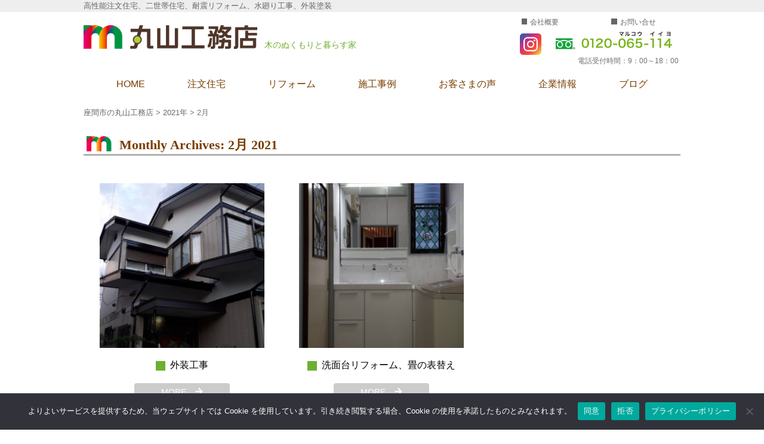

--- FILE ---
content_type: text/css
request_url: https://www.maruyamakoumuten.com/wp-content/themes/hublog4/common.css?4_0_1&ver=6.8.3
body_size: 23318
content:
@charset "utf-8";
/**
* common.css 
*/



/*! normalize.css v3.0.3 | MIT License | github.com/necolas/normalize.css */

/**
* 1. Set default font family to sans-serif.
* 2. Prevent iOS and IE text size adjust after device orientation change,
*    without disabling user zoom.
*/
html {
font-family: sans-serif; /* 1 */
-ms-text-size-adjust: 100%; /* 2 */
-webkit-text-size-adjust: 100%; /* 2 */
  scroll-behavior: smooth;
}

/**
* Remove default margin.
*/

body {
margin: 0;
}

/* HTML5 display definitions
========================================================================== */

/**
* Correct `block` display not defined for any HTML5 element in IE 8/9.
* Correct `block` display not defined for `details` or `summary` in IE 10/11
* and Firefox.
* Correct `block` display not defined for `main` in IE 11.
*/

article,
aside,
details,
figcaption,
figure,
footer,
header,
hgroup,
main,
menu,
nav,
section,
summary {
display: block;
}

/**
* 1. Correct `inline-block` display not defined in IE 8/9.
* 2. Normalize vertical alignment of `progress` in Chrome, Firefox, and Opera.
*/

audio,
canvas,
progress,
video {
display: inline-block; /* 1 */
vertical-align: baseline; /* 2 */
}

/**
* Prevent modern browsers from displaying `audio` without controls.
* Remove excess height in iOS 5 devices.
*/

audio:not([controls]) {
display: none;
height: 0;
}

/**
* Address `[hidden]` styling not present in IE 8/9/10.
* Hide the `template` element in IE 8/9/10/11, Safari, and Firefox < 22.
*/

[hidden],
template {
display: none;
}

/* Links
========================================================================== */

/**
* Remove the gray background color from active links in IE 10.
*/

a {
background-color: transparent;
transition: all 0.5s ease 0s;
}

/**
* Improve readability of focused elements when they are also in an
* active/hover state.
*/

a:active,
a:hover {
outline: 0;
}

/* Text-level semantics
========================================================================== */

/**
* Address styling not present in IE 8/9/10/11, Safari, and Chrome.
*/

abbr[title] {
border-bottom: 1px dotted;
}

/**
* Address style set to `bolder` in Firefox 4+, Safari, and Chrome.
*/

b,
strong {
font-weight: bold;
}

/**
* Address styling not present in Safari and Chrome.
*/

dfn {
font-style: italic;
}

/**
* Address variable `h1` font-size and margin within `section` and `article`
* contexts in Firefox 4+, Safari, and Chrome.
*/

h1 {
font-size: 2em;
margin: 0.67em 0;
}

/**
* Address styling not present in IE 8/9.
*/

mark {
background: #ff0;
color: #000;
}

/**
* Address inconsistent and variable font size in all browsers.
*/

small {
font-size: 80%;
}

/**
* Prevent `sub` and `sup` affecting `line-height` in all browsers.
*/

sub,
sup {
font-size: 75%;
line-height: 0;
position: relative;
vertical-align: baseline;
}

sup {
top: -0.5em;
}

sub {
bottom: -0.25em;
}

/* Embedded content
========================================================================== */

/**
* Remove border when inside `a` element in IE 8/9/10.
*/

img {
border: 0;
}

/**
* Correct overflow not hidden in IE 9/10/11.
*/

svg:not(:root) {
overflow: hidden;
}

/* Grouping content
========================================================================== */

/**
* Address margin not present in IE 8/9 and Safari.
*/

figure {
margin: 1em 40px;
}

/**
* Address differences between Firefox and other browsers.
*/

hr {
box-sizing: content-box;
height: 0;
}

/**
* Contain overflow in all browsers.
*/

pre {
overflow: auto;
}

/**
* Address odd `em`-unit font size rendering in all browsers.
*/

code,
kbd,
pre,
samp {
font-family: monospace, monospace;
font-size: 1em;
}

/* Forms
========================================================================== */

/**
* Known limitation: by default, Chrome and Safari on OS X allow very limited
* styling of `select`, unless a `border` property is set.
*/

/**
* 1. Correct color not being inherited.
*    Known issue: affects color of disabled elements.
* 2. Correct font properties not being inherited.
* 3. Address margins set differently in Firefox 4+, Safari, and Chrome.
*/

button,
input,
optgroup,
select,
textarea {
color: inherit; /* 1 */
font: inherit; /* 2 */
margin: 0; /* 3 */
}

/**
* Address `overflow` set to `hidden` in IE 8/9/10/11.
*/

button {
overflow: visible;
}

/**
* Address inconsistent `text-transform` inheritance for `button` and `select`.
* All other form control elements do not inherit `text-transform` values.
* Correct `button` style inheritance in Firefox, IE 8/9/10/11, and Opera.
* Correct `select` style inheritance in Firefox.
*/

button,
select {
text-transform: none;
}

/**
* 1. Avoid the WebKit bug in Android 4.0.* where (2) destroys native `audio`
*    and `video` controls.
* 2. Correct inability to style clickable `input` types in iOS.
* 3. Improve usability and consistency of cursor style between image-type
*    `input` and others.
*/

button,
html input[type="button"], /* 1 */
input[type="reset"],
input[type="submit"] {
-webkit-appearance: button; /* 2 */
cursor: pointer; /* 3 */
}

/**
* Re-set default cursor for disabled elements.
*/

button[disabled],
html input[disabled] {
cursor: default;
}

/**
* Remove inner padding and border in Firefox 4+.
*/

button::-moz-focus-inner,
input::-moz-focus-inner {
border: 0;
padding: 0;
}

/**
* Address Firefox 4+ setting `line-height` on `input` using `!important` in
* the UA stylesheet.
*/

input {
line-height: normal;
}

/**
* It's recommended that you don't attempt to style these elements.
* Firefox's implementation doesn't respect box-sizing, padding, or width.
*
* 1. Address box sizing set to `content-box` in IE 8/9/10.
* 2. Remove excess padding in IE 8/9/10.
*/

input[type="checkbox"],
input[type="radio"] {
box-sizing: border-box; /* 1 */
padding: 0; /* 2 */
}

/**
* Fix the cursor style for Chrome's increment/decrement buttons. For certain
* `font-size` values of the `input`, it causes the cursor style of the
* decrement button to change from `default` to `text`.
*/

input[type="number"]::-webkit-inner-spin-button,
input[type="number"]::-webkit-outer-spin-button {
height: auto;
}

/**
* 1. Address `appearance` set to `searchfield` in Safari and Chrome.
* 2. Address `box-sizing` set to `border-box` in Safari and Chrome.
*/

input[type="search"] {
-webkit-appearance: textfield; /* 1 */
box-sizing: content-box; /* 2 */
}

/**
* Remove inner padding and search cancel button in Safari and Chrome on OS X.
* Safari (but not Chrome) clips the cancel button when the search input has
* padding (and `textfield` appearance).
*/

input[type="search"]::-webkit-search-cancel-button,
input[type="search"]::-webkit-search-decoration {
-webkit-appearance: none;
}

/**
* Define consistent border, margin, and padding.
*/

fieldset {
border: 1px solid #c0c0c0;
margin: 0 2px;
padding: 0.35em 0.625em 0.75em;
}

/**
* 1. Correct `color` not being inherited in IE 8/9/10/11.
* 2. Remove padding so people aren't caught out if they zero out fieldsets.
*/

legend {
border: 0; /* 1 */
padding: 0; /* 2 */
}

/**
* Remove default vertical scrollbar in IE 8/9/10/11.
*/

textarea {
overflow: auto;
}

/**
* Don't inherit the `font-weight` (applied by a rule above).
* NOTE: the default cannot safely be changed in Chrome and Safari on OS X.
*/

optgroup {
font-weight: bold;
}

/* Tables
========================================================================== */

/**
* Remove most spacing between table cells.
*/

table {
border-collapse: collapse;
border-spacing: 0;
}

td,
th {
padding: 0;
}

ol,
ul {
list-style: none;
padding-left:0;
margin:0 0;
}
blockquote,
q {
quotes: none;
}
blockquote:before,
blockquote:after,
q:before,
q:after {
content: '';
content: none;
}
table {
border-collapse: collapse;
border-spacing: 0;
}
caption,
th,
td {
font-weight: normal;
text-align: left;
}
h1,
h2,
h3,
h4,
h5,
h6 {
clear: both;
}
html {
overflow-y: scroll;
-webkit-text-size-adjust: 100%;
-ms-text-size-adjust: 100%;
}
a:focus {
}
article,
aside,
details,
figcaption,
figure,
footer,
header,
hgroup,
nav,
section {
display: block;
}
audio,
canvas,
video {
display: inline-block;
}
audio:not([controls]) {
display: none;
}
del {
color: #333;
}
ins {
background: #fff9c0;
text-decoration: none;
}
hr {
background-color: #ccc;
border: 0;
height: 1px;
margin: 24px;
margin-bottom: 1.714285714rem;
}
sub,
sup {
font-size: 75%;
line-height: 0;
position: relative;
vertical-align: baseline;
}
sup {
top: -0.5em;
}
sub {
bottom: -0.25em;
}
small {
font-size: smaller;
}
img {
border: 0;
-ms-interpolation-mode: bicubic;
}

/* Clearing floats */
.clearfix:after,
.wrapper:after,
.format-status .entry-header:after {
clear: both;
}
.clearfix:before,
.clearfix:after,
.wrapper:before,
.wrapper:after,
.format-status .entry-header:before,
.format-status .entry-header:after {
display: table;
content: "";
}

/*hublog*/



.hidden{
display:none;
}


.clear{
clear:both;
float:none;
}
body.logged-in .login_hidden{
display:none;
}


.flexbox{
	width:100%;
	max-width:1200px;
	margin: auto;
	padding-left:0;
	display:-webkit-box;
	display:-moz-box;
	display:-ms-box;
	display:-webkit-flexbox;
	display:-moz-flexbox;
	display:-ms-flexbox;
	display:-webkit-flex;
	display:-moz-flex;
	display:-ms-flex;
	display:flex;
	-webkit-box-lines:multiple;
	-moz-box-lines:multiple;
	-webkit-flex-wrap:wrap;
	-moz-flex-wrap:wrap;
	-ms-flex-wrap:wrap;
	flex-wrap:wrap;
}

.flexbox > *{
	box-sizing: border-box;
	width:24%;
	margin:0.45%;
	vertical-align:top;
	position:relative;
}

.flexbox > .flex15{
	width:15%;
	margin:0;
}

.flexbox > .flex20{
	width:20%;
	margin:0;
}

.flexbox > .flex25{
	width:25%;
	margin:0;
}

.flexbox > .flex30{
	width:30%;
	margin:0;
}

.flexbox > .flex35{
	width:35%;
	margin:0;
}

.flexbox > .flex40{
	width:40%;
	margin:0;
}
.flexbox > .flex45{
	width:45%;
	margin:0;
}
.flexbox > .flex50{
	width:50%;
	margin:0;
}
.flexbox > .flex55{
	width:55%;
	margin:0;
}
.flexbox > .flex60{
	width:60%;
	margin:0;
}
.flexbox > .flex65{
	width:65%;
	margin:0;
}
.flexbox > .flex70{
	width:70%;
	margin:0;
}
.flexbox > .flex75{
	width:75%;
	margin:0;
}
.flexbox > .flex80{
	width:80%;
	margin:0;
}

.stack-box{}


.stack-box .stack-label{
    position: relative;
    z-index: 20;
    display: block;
    cursor: pointer;
	padding: 0.5em;
	border: 1px solid #ccc;
	text-align: center;
	background: #E5E1DF;
}
.stack-box input:checked + label,
.stack-box input:checked + label:hover{
    background: #847169;
	color: #fff;
}
.stack-box input{
    display: none;
}

.stack-box .stack-content{
    overflow: hidden;
	height: auto;
    position: relative;
	max-height: 0px;
	opacity: 0;
	margin-bottom: 5em;
}
.stack-box input:checked + .stack-label + .stack-content{
	transition:  1s;
	max-height: 9999px;
	opacity: 1;
}

.stack-box label:after{
content: "を表示　\f0d7";
font-family: FontAwesome;
}
.stack-box label:before{
content: "\f0d7　";
font-family: FontAwesome;
}

.stack-box input:checked + label:after{
	content: "を閉じる　\f0d8";
　font-family: FontAwesome;
}
.stack-box input:checked + label:before{
	content: "\f0d8　";
　font-family: FontAwesome;
}

.round{
	display: block;
	border-radius: 50%;
	overflow: hidden;
}
/*  Image
******************************************************************************/

.image-attachment div.attachment {
text-align: center;
}
.image-attachment div.attachment img {
display: block;
height: auto;
margin: 0 auto;
max-width: 100%;
}
.image-attachment div.attachment p {
text-align: center;
}
.image-attachment .entry-caption {
margin-top: 8px;
margin-top: 0.571428571rem;
}
.wp-caption .wp-caption-text,
.gallery-caption,
.entry-caption {
font-size: 12px;
font-size: 0.857142857rem;
line-height: 2;
color: #757575;
}


img.size-full,
img.size-large,
img.header-image,
img.wp-post-image {
max-width: 100%;
height: auto;
}
.image-attachment div.attachment {
text-align: center;
}
.image-attachment div.attachment img {
display: block;
height: auto;
margin: 0 auto;
max-width: 100%;
}
.image-attachment div.attachment p {
text-align: center;
}
.image-attachment .entry-caption {
margin-top: 8px;
margin-top: 0.571428571rem;
}
img#wpstats {
display: block;
margin: 0 auto 24px;
margin: 0 auto 1.714285714rem;
}
img {
border: 0;
-ms-interpolation-mode: bicubic;
}

.gallery-caption a {
display: inline;
}
.wp-caption {
max-width: 100%;
padding: 4px;
}

/*	Using 'class="alignright"' on an image will (who would've
thought?!) align the image to the right. And using 'class="centered',
will of course center the image. This is much better than using
align="center", being much more futureproof (and valid) */


.l-img{
float:left;
padding: 0 2rem 1rem 0;
}

.r-img{
float:right;
padding: 0 0 1rem 2rem;
}



img.centered {
display: block;
margin-left: auto;
margin-right: auto;
}

img.alignright {
padding: 4px;
margin: 0 0 2px 7px;
display: inline;
}


img.alignleft {
padding: 4px;
margin: 0 7px 2px 0;
display: inline;
}

.alignright {
float: right;
}

.alignleft {
float: left
}
/* End Images */


/* Captions */
.aligncenter,
div.aligncenter {
display: block;
margin-left: auto;
margin-right: auto;
text-align:center;
}


.wp-caption {
border: 1px solid #ddd;
text-align: center;
background-color: #f3f3f3;
padding-top: 4px;
margin: 5px;
-moz-border-radius: 3px;
-khtml-border-radius: 3px;
-webkit-border-radius: 3px;
border-radius: 3px;
}

.wp-caption img {
margin: 0;
padding: 0;
border: 0 none;
}

.wp-caption p.wp-caption-text {
padding: 0 4px 5px;
margin: 0;
}


.overtext{
display:block;
text-indent:110%;
overflow:hidden;
white-space:nowrap;
*	text-indent:-9999px;
}
.overtext.title{
	padding-left:0;
	padding-right:0;
	padding-bottom:0;
	border:none;
}
.overtext.w100{
	width:100%;
}


.slidecaption{
	display:block;
	position:relative;
	width:auto;
	height:auto;
	overflow:hidden;
}
.slidecaption .caption{
	position:absolute;
	bottom:-100%;
}
.slidecaption:hover .caption{
	bottom:0;
	display:block;
	width:100%;
	box-sizing:border-box;
	padding:1%;
	background:rgba(0,0,0,0.60);
	color:#fff;
	margin:0;
	font-size:1em;
	line-height:1.5em;
	
	-webkit-transition: .3s;
	transition: .3s;
}


/* End captions */


/*Layout
******************************************************************************/
#page {
clear:both;
margin:0 auto;
padding:0;
background:#FFF;
}

.wrapper{
max-width:1000px;
margin:0 auto;
}

a {
color:#069;
text-decoration:none;
outline: none;
}

a:hover {
color:#F60;
text-decoration:underline;
}

a:hover img{
opacity:0.85;
}

acronym,abbr {
border-bottom:1px dashed #999;
}

acronym,abbr,span.caps {
cursor:help;
}

blockquote {
padding-left:20px;
border-left:5px solid #ddd;
margin:15px 30px 0 10px;
}

blockquote cite {
display:block;
margin:5px 0 0;
}

/*FONT*/
body{
font-family:Arial,Hiragino Kaku Gothic Pro,"ヒラギノ角ゴ Pro W3",Meiryo,"メイリオ","MS PGothic","Helvetica Neue",sans-serif;
font-size:62%;
color:#333;
}
.mincho{
font-family:"ヒラギノ明朝 ProN W3","Hiragino Mincho Pro","HiraMinProN-W3","HG明朝E","ＭＳ Ｐ明朝","MS PMincho","MS 明朝",serif;
letter-spacing:0.1em;
line-height:normal;
}

.mincho.bold,
.mincho_b{
font-family:"ヒラギノ明朝 ProN W6","HiraMinProN-W6","HG明朝E","ＭＳ Ｐ明朝","MS PMincho","MS 明朝",serif;
font-weight: bold;
letter-spacing:0.1em;
}

.tahoma{
font-family: Tahoma, Geneva, sans-serif;
}

.century_goth{
font-family: Century Gothic,'Avenir-Book', sans-serif;
}


#main{
font-size:1.5em;
line-height:1.7em;
}
#footer,
#header{
font-size:1.2em;
}


.sidebar,
#footer,
#header,
#single-left{
}
#main{
margin-top:15px;
}

@media screen and (min-width: 1000px) {
#header .menu-mobile-nav-container{
	display: none;
}

#container{
width:100%;
margin-left:-280px;
float:left;
}

#content{
margin-left:280px;
}

}

/*Header
*************************************************************************/
#header {
padding:0;
}

#header .description {
background:#eee;
margin:0;
font-weight: normal !important;
color:#666;
}
#header .description em{
font-size:13px;
line-height:1.6em;
font-style:normal;
display:block;
}

#header .sitetitle{
display: block;
float:left;
margin:0;
padding:1em 0 0;
}
#header .sitetitle .blogname{
}
#header .sitetitle .blogname {
font-size: 2em;
color: #000;
}
#header .sitetitle .site_logo,
#header .sitetitle .profile_site_comment{
	display:inline-block;
	vertical-align: bottom;
}
#header .sitetitle .profile_site_comment{
	margin:0 1em;
}


#header .sitetitle .profile_site_comment{
}


#global-header .sitetitle img.header-image{
width: inherit;
max-width:inherit;
display:block;
}

#foot-shopinfo-sub,
#header-sub{
float: right;
padding: 0 0 10px;
display:inline-block;
max-width:350px;
text-align:center;
}
#foot-shopinfo-link{
	display:none;
}

.contact-tel{
padding-left:10px;
}

#header-sub .profile_inquiry_tel,
#foot-shopinfo-sub .profile_inquiry_tel{
display: inline-block;
text-align:center;
padding:1em 0 0;
*	display:inline;
	zoom:1;
}


.hublog-inquiry .telnum,
.profile_inquiry_tel .telnum{
font-size:28px;
display: inline-block;
*	display:inline;
	zoom:1;
}
.hublog-inquiry .telnum i,
.profile_inquiry_tel .telnum i{
	margin-right:0.3em;
}
.hublog-inquiry .profile_inquiry_tel > span{
	padding:0 0.5em;
}


.opning-hour-day{
text-align: center;
}
#foot-inquiry,
#menu-header_link {
text-align: center;
padding:5px;
}

#foot-shopinfo-sub .menu-item,
#header-sub .menu-item{
display:inline-block;
padding-left:10px;
text-align:left;
*	display: inline;
	zoom:1;
}
#menu-head_link{
text-align:right;
}


#foot-shopinfo-sub .menu-item a,
#header-sub .menu-item a{
margin:0 auto;
padding-left:10px;
}
#foot-shopinfo-sub .menu-item a:before,
#header-sub .menu-item a:before{
content: "\f0da";
font-family: FontAwesome;
margin-right: 0.4em;

}

#foot-shopinfo-sub .telnum:before{
content: "\f10b";
font-family: FontAwesome;
margin-right:0.3em;
}


.opning-hour-day .profile_opening_hours,
.opning-hour-day .profile_holiday{
display:inline-block;
*	display:inline;
	zoom:1;
white-space:nowrap;
padding:3px;
}
#access {
background: url(images/access-bg.png) 0 0 repeat-x ;
clear:both;
float:none;
z-index: 999;
}


.menu-access-container{
overflow: hidden;
}
.menu-access-container > .menu > li {
float: left;
}



#access > div :after
{
height:0;
content:"";
display:block;
clear:both;
}
#access > div {
max-width:980px;
margin: 0 auto;
padding:0;
overflow: visible;
clear:both;
}



#access > div  ul ul{
box-shadow: 0 3px 3px rgba(0, 0, 0, 0.2);
display: none;
float: left;
padding: 0 5px 5px;
position: absolute;
}

#access > div  > ul ul:hover{
display:block;
}


#access > div > ul a {
display:block;
white-space: nowrap;
}
#access > div  > ul li{
display:block;
}
#access > div  > ul li li{
clear:both;
}

#access > div  > ul li li a{
background:#eee;
color:#333;
border-bottom:1px dotted #999;
padding:0.8em 1.5em;
line-height:1.4em;
}
#access > div  > ul li li a:hover{
background-color:#999;
color:#fff;
text-decoration: none;
}


#access > div  > ul > li{
float:left;
height:auto;
margin:0;
padding:0;
list-style:none;
}

#access > div  > ul > li > a {
display:block;
background: url(images/access.png) 0 0 ;
padding:0 10px;
color:#000;
text-decoration:none;
text-align:center;
text-shadow: 1px 1px 1px #fff;
white-space:nowrap;
height:30px;
}
#access > div  > ul > li > a:hover{
background-position: 0 -50px;
}
#access > div > ul > li > a:hover + ul{
	display:block;
}

@media only screen and (min-width: 999px){
.menu-access-container{ display: block!important;}
}

.globNav-toggle{
display: inline-block;
vertical-align:top;
}

.globNav-toggle > span{
padding:0.3em 1em;
background:#333;
color:#fff;
font-weight:bold;
}


.globNav-toggle{
display:none;
}

#access > div.menu-mobile-nav-container{
	display:none;
}


/*Layout
*************************************************************************/






#content:after{
height:0;
visibility:hidden;
content:".";
display:block;
clear:both;
}

* html #content,*+html #content {
zoom:100%;
}
* html #content             { zoom: 1; } /* IE6 */
*:first-child+html #content { zoom: 1; } /* IE7 */





#sidebar{
float: right;
width:260px;
padding:0;
}

#sidebar-home{
float:left;
width:260px;
padding:0;
margin-top:0;
}




#right {
float: right;
margin-bottom: 15px;
margin-left: 0;
margin-top: 15px;
padding-right: 10px;
width: 230px;
}



/* 幅広 */
#container.widecolumn{
margin-left:0;
}
#container.widecolumn #content{
width: 100%;
margin-left:0;
}



h1,
h2,
h3,
h4,
h5,
h6{
}


/*Home
*************************************************************************/

/*FLEXSLIDER*/
#slideshow{
position:relative;
width:100%;
}
.flickity-viewport{
}
.flickity-viewport .post{
	width: 100%;
	max-width: 1000px;
}
.flickity-viewport .post a{
	display: block;
}
.flickity-viewport .post img{
	display: block;
	width: 100%;
	height: auto;
}

.flexslider .bookmark-image{
width:100%;
height:auto;
}
.flexslider .slides li{
position:relative;
}


.flex-control-nav{
position: absolute;
text-align:center;
margin:0 auto;
display:block;
top:0.5em;
z-index:10;
width:100%;
}

.flex-control-nav li{
display:inline-block;
padding:0.3em;
*	display:inline;
	zoom:1;
}
.flex-control-nav li a{
display:block;
margin:0 auto;
width:1em;
height:1em;
border-radius:1em;
background:#fff;
box-shadow:0 0 3px #666;
text-indent:110%;
overflow:hidden;
white-space:nowrap;
}

.flex-control-nav li a.active,
.flex-control-nav li a:hover{
background-color:#333;
box-shadow:0 0 3px #fff;
}

.flexslider .slides{
position:relative;
z-index:9;
}
.flexslider .slides li a,
.flexslider .slides li a img{
	display:block;
}

.flexslider .flex-direction-nav{
position:absolute;
top:40%;
width:100%;
}

.flexslider .flex-direction-nav li{
}
.flexslider .flex-direction-nav li a{
position: absolute;
background:url(images/controls.png);
display:block;
opacity:0.5;
width:32px;
height:32px;
text-indent:110%;
overflow:hidden;
white-space:nowrap;
z-index:10;
}
.flexslider:hover .flex-direction-nav li a{
opacity:1;
}

.flexslider .flex-direction-nav a.prev{
left:0.5em;
background-position:0 0 ;
}

.flexslider .flex-direction-nav a.next{
right:0.5em;
background-position:-43px 0 ;
}

#slideshow .slide-name{
display:none;
position: absolute;
bottom:0;
background:rgba(0,0,0,0.50);
padding:1% 1%;
width:98%;
color:#fff;
}

/*FLICKITY*/

.js-flickity img.size-full,
.js-flickity img.size-large,
.js-flickity img.header-image,
.js-flickity img.wp-post-image {
max-width:none;
}
#slideshow .flickity-page-dots{
	bottom: 1em;
	left: 0;
	right: 0;
}

.home{}

#home-title h1.title{
	font-size:1.1rem;
	font-weight:normal;
}

#home-eyecatch{
padding-bottom:15px;
margin-bottom:20px;
}


/*home-bukken*/
.posts .post.style-home-bukken .attachment img {
    height: 100%;
}

.posts .post.style-home-bukken .attachment img:hover{
	height: 110%;
	width: auto;
}




/*SIDEBAR
*******************************************************************************************/
/*SsideBarNavigation*/


.sidebar .widget-area .widget-container{
margin-bottom:10px;
}


.sidebar .menu-item > a{
display:block;
background:url(images/sidebar-navi_arrow-1.png) 0 center no-repeat;
padding:5px 5px 5px 25px;
border-bottom:1px solid #ccc;
}
.sidebar .widget-area .menu-item a:hover {
opacity:0.7;
}

.sidebar .menu-item > ul a{
background:url(images/sidebar-navi_arrow-2.png) 0 center no-repeat;
display:block;
padding:3px 5px 3px 20px;
border-bottom:1px dotted #ccc;
}


.sidebar .widget-area .widget-title{
padding:11px 0 0 20px;
letter-spacing: 0.2em;
}
 
.widget-container.widget_search .screen-reader-text{
	width: 1.8em;
	overflow: hidden;
	display: inline-block;
	white-space: nowrap;
	vertical-align: middle;
}
.widget-container.widget_search .screen-reader-text:before{
content: "\f002";
font-family: FontAwesome;
margin-right: 2em;
	display: inline-block;
	vertical-align: middle;
	background: #ccc;
	color: #fff;
	border-radius: 3px;
	padding: 0 0.4em;
	line-height: 1.8em;
}
.widget-container.widget_search input{
	display: inline-block;
	vertical-align: middle;
}

/*絞込み*/
.search-refinement{
	padding:0  0 4em;
	border: 1px solid #ccc;
	position: relative;
	margin-bottom: 1.5em;
}
.search-refinement > .title{
	text-align: center;
	border-bottom: 1px solid #eee;
	padding: 0.5em;
	font-size: 1em;
	font-weight: normal;
	display: block;
	margin-bottom: 1em;
}
.search-refinement .reset-button{
	position: absolute;
	right: 1em;
	bottom: 0.5em;
	padding: 0.3em 1em; 
	background: #D6EBF5;
	
}

.search-refinement .reset-button form:before{
content: "\f021";
font-family: FontAwesome;
margin: auto;
text-align: center;
	display: inline-block;
	margin-right: 1em;
	

}

.search-refinement .reset-button input[type="submit"]{
}

.reset-button input[type="submit"]{
}
.search-refinement .reset-button input[type="submit"]:hover{
}
.search-refinement > .title + .reset-button input[type="submit"]{
}


.search-refinement-selecter{
	padding: 0 1em 0;
}

.search-refinement ul{
}
.search-refinement ul select{
}
.search-refinement li{
}
.search-refinement li select.gt,
.search-refinement li select.lt{
width:30%;
}
.search-refinement li label,
.search-refinement li label + span{
	display: inline-block;
	vertical-align: middle;
}
.search-refinement li label{
	width: 6em;
}
.search-refinement li label + span{
	width:  calc( 100% - 7em);
}


.search-refinement ul span{
}

.search-refinement li label + span select{
	max-width: 90%;
}



.search-refinement .message{
	text-align: center;
	padding: 1em;
	border-bottom: 1px solid #ddd;
	margin-bottom: 1em;
	color: darkblue;
	display: none;
}

.search-refinement .message .count{
}


/*pre-search*/


/* POSTS  Archive Category  Index 一覧
*******************************************************************************************/

.posts .post{
position:relative;
}

.posts.archive .post{
margin:0 0 2em;
padding:0.5em;
position:relative;
border-bottom:1px dotted #ccc;
}


.posts .thumbnail{
text-decoration:none;
display:block;
float:left;
position:relative;
}


.posts .post .thumbnail{
margin:auto;
display:block;
overflow: hidden;
width: 100%;
max-width: 160px;
position: relative;
}
.posts .post .attachment{
	padding-top: 100%;
	height: 1px;
	display: block;
position: relative;
} 
.posts .post .attachment img{
height: auto;
transition: all 0.5s ease 0s;
width: 100%;
max-height: none;
max-width: none;
position: absolute;
top: 0;
left: 0;
right: 0;
}
.posts .post .thumbnail  .attachment img:hover{
transition: .3s;
-webkit-transform: scale(1.05);
-moz-transform: scale(1.05);
-o-transform: scale(1.05);
-ms-transform: scale(1.05);
transform: scale(1.05);
}

.posts .post .title{
display:block;
margin:0 0 1em;
font-size:1.1em;
}
.posts .post .title.narrow{
		display: none;
}



.posts .post .title a{
color:#000;
}
.posts .post .metabox{
float:right;
width:100%;
margin-left:-220px;
}

.posts .post .metabox .inbox{
margin-left:220px;
}
.posts .post .tmb-icon{
display:block;
position:absolute;
top:-1px;
left:-1px;
}

.posts .post .tmb-icon.new{
top:5px;
left:-1px;
background:url(images/icon_new.png) 0 0 no-repeat;
width:31px;
height:12px;
text-indent:110%;
white-space: nowrap;
overflow:hidden;
z-index: 99;
}
.posts .post.style-headline .tmb-icon{
	position: relative;
	margin-bottom: 0.5em;
}


.posts .post .post-edit-link{
position:absolute;
top:-1em;
right:-1em;
border:1px solid #999;
padding:0 0.3em;
background:#fff;
z-index:999;
}
#slideshow .posts .post .post-edit-link{
	bottom: 0;
	top: inherit;
	right: 0;
	font-size: 2em;
}

/*STYLE-BUKKEN*/

.posts .post.style-bukken{
	padding-bottom: 2em;
	margin-bottom: 3em;
}

.posts .post.style-bukken .spec_excerpt{
	border-bottom: 1px solid #ccc;
}
.posts .post.style-bukken .todetail{
	text-align: center;
}

/*.bukken-status */
.bukken-status .sale-status-offer{
padding:2px;
display:block;
margin:0 0 5px;
}
.sale-status-offer.shoudanchu{
background:#069;
color:#fff;
}

.sale-status-offer.soldout{
background: #CC8080;
color:#fff;
	text-align: center;
	box-sizing: border-box;
	
}


.posts .post .attachment{
}

.toindex,
.posts .post .to_detail,
.posts .post .todetail{
clear:both;
display:block;
}
.posts .post .todetail a[rel="bookmark"],
.posts .post .todetail[rel="bookmark"]{
margin: auto;
color:#fff;
padding:0.4em 1em;
line-height:1.8em;
border-radius:4px;
text-decoration:none;
background-color:#4E3328;
opacity: 0.7;
}



.posts .post .todetail a[rel="bookmark"]:before,
.posts .post .todetail[rel="bookmark"]:before{
content: "\f054";
font-family: FontAwesome;
font-size:0.8em;
color:#fff;
padding-right: 0.5em;
margin-right: 0.5em;
border-right: 1px dotted #ccc; 
display: inline-block;
line-height: 1.2em;
	opacity: 1;
}



.toindex a:hover,
.posts .post .todetail a[rel="bookmark"]:hover,
.posts .post .todetail[rel="bookmark"]:hover{
	text-decoration:none;
	opacity:0.85;
}

.post .postmetadata{
clear:both;
text-align:right;
}


.btn a,
.entry-content .btn a{
	background-color:#4E3328;
	display:inline-block;
	border-radius:3px;
	padding:0.7em 2em;
	color:#fff;
	text-decoration:none;
	margin-bottom:0.5em;
}
.btn a,
.entry-content .btn a{
	opacity: 0.7;
}
.btn a:hover,
.entry-content .btn a:hover{
	opacity: 1;
transition: .3s;
}



.arrow.btn{
	margin:auto;
	text-align:center;
}
.arrow.btn a:before{
content: "\f054";
font-family: FontAwesome;
font-size:0.8em;
color:#fff;
margin-right:1em;
}
a.arrow:before{
content: "\f054";
font-family: FontAwesome;
font-size:0.8em;
margin-right:0.5em;
color:#333;
}
a.arrow{
	font-family:inherit;
}
a.down:before{
content: "\f078";
font-family: FontAwesome;
font-size:0.8em;
margin-right:0.5em;
}


/*page post index 共通
*******************************************************************************************/

.psot .date{
font-size:11px;
}

#breadcrumb{
padding:0 0 0.5em;
font-size:0.8rem;
color:#777;
}
#breadcrumb h1,
#breadcrumb h1.entry-title{
display:inline-block;
font-weight:normal;
font-size:0.9rem;
border:none;
padding:0;
}


#breadcrumb ul{
display:inline-block;
}
#breadcrumb li,
#breadcrumb li span{
display: inline-block;
padding-right:0.5em;
}


#breadcrumb a{
color:#666;
}
#breadcrumb a:hover span{
text-decoration:underline;
}


.narabikae-item-box > .title{
display:block;
margin-bottom:20px;
}

.narabikae-item-box{
border:1px solid #ccc;
padding:15px 15px 15px;
margin-bottom:25px;
}

.narabikae-item{
margin-right:30px;
}
.narabikae-item .title{
}

.narabikae-item form,
.narabikae-item {
display: inline-block;
*	display: inline;
	zoom:1;
}

.narabikae-item form input:hover{
cursor:pointer;
}
.narabikae-item form input{
padding-top:2px;
}

.narabikae-item form[name=new] {
}
.narabikae-item form[name=new] input{
background:url(images/narabikae-item-btn-new.png)  center no-repeat;
border:none;
color:#fff;
width:70px;
text-align:center;
height:26px;
padding-bottom:2px;

}
.narabikae-item form[name=new] input:hover{
opacity:0.7;
}



.entry-title,
.index-title,
.page-title,
#post-title
{
font-size:1.4em;
color:#000;
padding:1em;
border-bottom:2px solid #333;
border-top:1px dotted #ccc;
margin-top:0;
}
.entry-title.smallheader{
	font-size:1.0em;
	padding:0.5em 0 0;
	margin-bottom:0;
}



#post-title .entry-title{
padding:0;
border:none;
background:transparent;
}
.entry-content img{
max-width:100%;
height:auto;
}
.entry-content .title-image
{
background:none;
padding:0;
border:none;
line-height:1em;
}
.entry-content .title-text{
	background: none;
	padding-left: 0;
	border: none;
}
.entry-content .center{
	margin-left: auto;
	margin-right: auto;
	text-align: center;
	display: block;
}


.entry-title.title-image span{
display:block;
height:20px;
text-indent:110%;
white-space: nowrap;
overflow:hidden;
*	text-indent:999px;

}
.entry-title.title-image img{
margin-top:-20px;
}


.entry-utility{
padding:10px;
text-align:right;
}
.entry-utility.page .entry-meta.updated.author{

}
.entry-meta.author .author{
	font-size:0.9em;
}

/*include-category post in page*/

/*icon-features*/

.icon-features{
min-width:36px;
padding:10px 0 ;
}


.entry-content .icon-features li,
.icon-types li,
.icon-features li{
display:block;
float:left;
width:32px;
height:32px;
padding:0 3px 2px 0px;
}




/*ページバー*/

.pagebar {
text-decoration:none;
text-align:center;
clear:both;
float:none;
padding:2em 1em;
line-height:2em;
color: #888;
}

.pagebar .break {
border:none;
background:#fff;
text-decoration:none;
padding:2px 6px;
}

.pagebar .inactive {
border:1px solid #ccc;
color:#ccc;
text-decoration:none;
padding:.2em .5em;
}

.pagebar .this-page {
border:1px solid #4e3328;
font-weight:700;
background:#4e3328;
color:#fff;
padding:.2em .5em;
}

.pagebar a,.pageList .this-page {
text-decoration:none;
padding:.2em .5em;
color: #4e3328;
}

.pagebar a:hover {
border-color:#4e3328;
}

.pagebar a:visited {
border:1px solid #4e3328;
text-decoration:none;
padding:.2em .5em;

}

.pagebar a{
background:#4e3328;
color: #fff;
	opacity: 0.5;
border:1px solid #4e3328;
}
.pagebar a:hover{
	opacity: 0.7;
}

/*CONTENT*/
.w-1_3{
width:30%;
display:inline-block;
padding:1%;
vertical-align:top;
*	display:inline;
	zoom:1;
}



/* Entry Single Page　記事　ページ本文
*****************************************************************************/


.entry {
padding:1em 0;
}
.r-box{
float:right;
display:block;
margin-bottom:1em;
}
.l-box{
float:left;
display:block;
margin-bottom:1em;
}

.bg-bk90{
background:url(images/bg-bk90.png);
}
.bg-bk80{
background:url(images/bg-bk80.png);
}
.bg-bk70{
background:url(images/bg-bk70.png);
}
.bg-bk60{
background:url(images/bg-bk60.png);
}
.bg-bk50{
background:url(images/bg-bk50.png);
}
.bg-bk40{
background:url(images/bg-bk40.png);
}
.bg-bk30{
background:url(images/bg-bk30.png);
}
.bg-bk20{
background:url(images/bg-bk20.png);
}
.bg-bk10{
background:url(images/bg-bk10.png);
}

.bg-wh90{
background:url(images/bg-wh90.png);
}
.bg-wh80{
background:url(images/bg-wh80.png);
}
.bg-wh70{
background:url(images/bg-wh70.png);
}
.bg-wh80{
background:url(images/bg-wh80.png);
}
.bg-wh70{
background:url(images/bg-wh70.png);
}
.bg-wh60{
background:url(images/bg-wh60.png);
}
.bg-wh50{
background:url(images/bg-wh50.png);
}
.bg-wh40{
background:url(images/bg-wh40.png);
}
.bg-wh30{
background:url(images/bg-wh30.png);
}
.bg-wh20{
background:url(images/bg-wh20.png);
}
.bg-wh10{
background:url(images/bg-wh10.png);
}


.entry-content{
padding:1em 0 2em;
line-height: 1.8em;
}
.headerless .entry-content{
	padding-top:0;
}
.entry-content a{
text-decoration:underline;
}

.entry-content h2{
background: url(images/house.png) 5px center no-repeat; 
padding:0.4em 0 0.4em 40px;
font-size:1.4em;
border-bottom:1px solid #999;
margin:1em 0;
}

.entry-content h3{
background:url(images/circle.png) 5px center no-repeat;
padding:0.3em 0.5em  0.3em  25px;
font-size:1.25em;
border-bottom:1px dotted #ccc;
margin:1em 0;
}

.entry-content h4{
background: url(images/square.png) 5px center no-repeat; 
width:auto;
margin:0.5em 0 0.5em 0;
padding:0.3em 0.5em 0.3em  20px;
font-size:1.2em;
}
.entry-content h4 + div{
margin-left:1em;
}

.entry-content h5{
background: url(images/dot.png) 5px center no-repeat; 
padding:0.3em 0.5em 0.3em  15px;
font-size:1.1em;
margin:0.5em 0 0.5em 0;
}
.entry-content h5 + div{
margin-left:2em;
}

.entry-content h6{
margin:0.5em 0 0.5em 3em;
font-size:1.1em;
}
.entry-content h6 + div{
margin-left:3em;
}


#entry-author-info{
margin-left:-10px;
clear:both;
padding:20px 0;
}
#author-description h2{
background:none;
border:none;
}

.releated-posts a.arrow,
.entry-content a.arrow {
background:url(images/arrow.png) 0 center no-repeat;
padding-left:12px;
}

.entry-content li
{
display:list-item;
margin-bottom:0.5em;
font-size:1.1em;
}
.entry-content ul {
list-style: disc outside none;
margin: 0 0 1em 2.5em;
}	
.entry-content ul ul {
list-style: square outside none;
}	


.entry-content ul ul ul{
list-style: circle outside none;
}	

.entry-content ol{
list-style: decimal outside ;
margin: 0 0 1em 2.5em;
}
.entry-content ol ol li{
list-style: lower-roman;
}

.entry-content dl{
margin-bottom:1em;
padding-left:1em;
}
.entry-content dt{
margin-bottom:0.5em;
font-weight:bold;
display:block;
border-bottom:1px solid #ccc;
}

.entry-content dd{
margin-bottom:1em;
margin-left:0;
}
ul.check,
ul.check li,
ul.asterisk,
ul.asterisk li{
list-style: none !important;
}
ul.check li,
ul.asterisk li{
	font-size: 1.1em;
}

ul.check li:before{
content: "\f00c";
font-family: FontAwesome;
list-style: none !important;
display: inline-block;
margin-right: 0.5em;

}
ul.asterisk li:before{
	content: "※";
list-style: none !important;
display: inline-block;
margin-right: 0.5em;
}
ul.asterisk li{
	font-size: 1em;
}
	
.bold{
font-weight:bold;
}

.black{
color: #000;
}
.red{
color: #F00;
}
.orange{
color: #FF5300;
}
.blue{
color: #0C5392;
}.green{
color:#360;
}



.entry-content p a{
text-decoration:underline;
}



.entry-content table{
margin:2em 0;
}

.entry-content table captiom{
margin:1em 0;
}
.entry-content td,
.entry-content th
{
border-bottom:1px solid #ccc;
}
.entry-content th,
.entry-content td{
padding:0.3em 0.5em;
}




.spacer_ {
white-space:nowrap;
}



.page-link {
text-align:center;
margin:15px auto;
}
.page-link  span{
border:2px solid #ccc;
display:inline-block;
*	display: inline;
	zoom:1;
padding:5px 10px ;
}
.page-link > span{
background-color:#069;
color:#fff;
opacity:0.8;
}

.page-link  a span:hover{
background:#069;
color:#fff;
}

/*TABLE*/
.slide-table{}


.slide-table {
width: 100%;
overflow-y: hidden;
overflow-x: auto;
-ms-overflow-style: -ms-autohiding-scrollbar;
-webkit-overflow-scrolling: touch;
margin-bottom:2em;
position:relative;
}
.slide-table table{
border-collapse: collapse;
}
.slide-table table td{
}
.entry-content .slide-table table {
	margin-top: 0;
}

@media screen and (max-width: 699px) {
.slide-table:before{
content: "\f053\f053\f053　スライドできます";
box-sizing: border-box;
font-family: FontAwesome;
display: inline-block;
color:#fff;
background:rgba(0,0,0,0.40);
padding:0.2em 1em;
border-radius:5px 0 0 5px;
text-align:right;
margin:0 auto 0.3em;
width:100%;
top:50%;
left:0;
right:0;
text-shadow:0 0 3px #333;
}
}

.entry-content table.hublogtable,
.entry-content table.nagare,
.entry-content table.number-list{
background: none repeat scroll 0 0 #FFFFCC;
border: 2px solid #FAB981;
display: block;
margin-bottom: 1em;
margin-left: 1em;
}

.entry-content table.nagare th > span{
background: url(images/table-nagare-arrow.png) no-repeat center bottom;
border-radius: 10px 10px 10px 10px;
color: #1C3574;
display: block;
font-weight: bold;
letter-spacing: 0.1em;
padding: 10px 10px 35px;
text-shadow: 0 0 2px #FFFFFF;
white-space: nowrap;
}

.entry-content table.number-list th span {
background: url(images/number-list-bg.png) no-repeat center bottom;
display: block;
padding: 10px 30px 30px;
}

.entry-content table.nagare th > span,
.entry-content table.number-list th span {
background-color:#666;
}
table.nagare .anchor{
position:relative;
}

table.nagare .anchor th span{
position:relative;
top:-30px;
margin-top:60px;
}

table.nagare td,
table.nagare th{
vertical-align:middle;
}

.anchor{
padding-top:30px;
margin-top:-30px;
}

.entry-content .anchor{
	margin-bottom: 2em;
}


.entry-content .txt-l,
.txt-l{
font-size:1.1em;
}
.entry-content .txt-ll,
.txt-ll{
font-size:1.3em;
}
.entry-content .txt-lll,
.txt-lll{
font-size:1.5em;
}

.entry-content .txt-llll,
.txt-llll{
font-size:1.9em;
}
.entry-content .txt-s,
.txt-s{
font-size:0.85em;
}
.entry-content .txt-n,
.txt-n{
font-size:inherit;
}

.w110{
width:110px;
}
.w120{
width:120px;
}
.w130{
width:130px;
}
.w140{
width:140px;
}


.w150{
width:150px;
}

.w200{
width:100%;
max-width:200px;
}

.w250{
width:100%;
max-width:250px;
}

.w300{
width:100%;
max-width:300px;
}

.w350{
width:100%;
max-width:350px;
}
.w360{
width:100%;
max-width:360px;
}

.w400{
width:100%;
max-width:400px;
}

.w450{
width:100%;
max-width:450px;
}
.w480{
width:480px;
}

.w500{
width:100%;
max-width:500px;
}
.w550{
width:100%;
max-width:550px;
}
.w600{
width:100%;
max-width:600px;
}
.w650{
width:100%;
max-width:650px;
}

.mg0,
.entry-contnet .mg0{
margin:0;
}
.entry-contnet .mgt0,
.mgt0{
margin-top:0;
}
.entry-contnet .mgb0,
.mgb0{
margin-bottom:0;
}

.entry-contnet .mt1em,
.mt1em{
margin-top:1em;
}
.entry-contnet .pt1em,
.pt1em{
padding-top:1em;
}
.entry-contnet .mb1em,
.mb1em{
margin-bottom:1em;
}
.entry-contnet .pb1em,
.pb1em{
padding-bottom:1em;
}

@media screen and (min-width: 700px) {
.txt-cell > h2.title:first-child,
.txt-cell > h3.title:first-child,
.txt-cell > h4.title:first-child,
.txt-cell > h5.title:first-child,
.txt-cell > h6.title:first-child{
margin-top: 0;
padding-top: 0;
}
}

/*RESPONSIVE*/
.w100{
display:block;
float:none;
padding:0;
}
.w100 > img{
width:100%;
height:auto;
display: block;
}

.w100.round{
	display: block;
	border-radius: 50%;
}
.w100.round img{
	display: block;
}

.w50{
width:48%;
display:inline-block;
vertical-align:top;
box-sizing:border-box;
padding:0;
margin-left: 1%;
margin-right: 1%;
}
.l-box.w50{
	margin-left: 0;
	
}
.r-box.w50{
	margin-right: 0;
}

.w33{
width:32.33%;
display:inline-block;
vertical-align:top;
box-sizing:border-box;
margin:0 0.5%;
}
.w66{
width:65%;
display:inline-block;
vertical-align:top;
box-sizing:border-box;
margin:0 0.5%;
}
.w75{
width:74%;
display:inline-block;
vertical-align:top;
box-sizing:border-box;
margin:0 0.5%;
}

.w25{
width:24%;
display:inline-block;
vertical-align:top;
box-sizing:border-box;
margin:0 0.5%;
}
.w20{
width:19%;
display:inline-block;
vertical-align:top;
box-sizing:border-box;
margin:0 0.5%;
}

/*RESPONSIVE*/

/*bukken*/
#fudo_header{
	margin-top: 2em;
}
#fudo_header .r-box{
	width: 61%;
}
#fudo_header .l-box{
	width: 34%;
}
#fudo_header
.entry-title{
	padding: 2em 0 1.5em;
	border-top: 0;
	margin-bottom: 1.5em;
}
#fudo_header .entry-title{
font-weight:normal;
border: none;

}
#fudo_header .l-box table{
width: 100%;
border-top: thin solid #222;
border-bottom: thin solid #222;
}
#fudo_header .l-box table tr:first-child th,
#fudo_header .l-box table tr:first-child td{
padding-top: 1.5em;
}
#fudo_header .l-box table tr:last-child th,
#fudo_header .l-box table tr:last-child td{
padding-bottom: 1.5em;
}
.entry-content .addcontent  ul{
	margin: 0;
}
.entry-content .addcontent table{
margin:0 0;
}
.entry-content .addcontent td,
.entry-content .addcontent th,
.entry-content  .spec_excerpt td,
.entry-content  .spec_excerpt th{
	border: none;
}
.entry-content #bukken_spec table{
	margin: 0 auto 1em;
}
.entry-content #bukken_spec > .title{
	background: none;
}


.spec_excerpt{
	width: 100%;
}
.posts .post.style-home-bukken .title{
	margin: 0.5em 0 1.5em;
}

.spec_excerpt th,
.spec_excerpt td{
vertical-align:middle;
	padding: 0.1em 0 0.1em;
	font-size: 0.9rem;
}
.spec_excerpt th{
width:6em;
}
.spec_excerpt .kakaku{
	margin: 2em  0;
	padding-top: 1em;
}
.spec_excerpt .kakaku > span{
	display: inline-block;
}
.spec_excerpt .kakaku > .title{
	margin-right: 1em;
}

.kakaku .number{
font-weight:bold;
font-size:1.4em;
	margin-right: 0.5em;
}

#bukken_plan{
	text-align: center;
	background: #ddd;
}
#bukken_plan .bukken_plan_cell{
	margin: 1%;
	padding: 1.5em 5% 3em;
	background: #fff;
	box-shadow: 1px 1px 3px #ccc;
	position: relative;
	flex: 1 0 0%}
#bukken_plan .bukken_plan_cell > a{
	width: 100%;
	display: block;
	height: auto;
	max-width: 280px;
	margin: auto;
}
#bukken_plan .bukken_plan_cell > a img{
	width: 100%;
	display: block;
	height: auto;
}
#bukken_plan .bukken_plan_cell > .title{
	position: absolute;
	left: 0;
	right: 0;
	bottom: 0;
}
#container.bukken #subtitle{
border-bottom:1px solid #ccc;
}
#container.bukken #subtitle + .date{
display:block;
margin-top:5px;
}


#bukken-pickup{
	text-align: center;
}
#bukken-pickup{}
#bukken-pickup li a{
	width: 100%;
	display: block;
	height: auto;
}
#bukken-pickup li a img{
	width: 100%;
	display: block;
	height: auto;
}



/*sale-status-offer shoudanchu*/

.bukken-status th{
background:#fff;
border:none;
}

/*物件スペックaddcontent-bukken_spec_house.php*/



#single-left .bukken_spec {
margin-bottom:4px;
}
#bukken_spec h3{
}

.bukken_spec{
width: 100%;
margin-bottom:15px;
}
.bukken_spec td,
.bukken_spec th{
border:1px solid #ccc;
padding:0.2em 0.5em;
}
.bukken_spec th{
width:9em;
}

.bukken_spec tr.odd td,
.bukken_spec tr.odd th
{
background-color:#F1ECD7;
}


table.spec {
clear:both;
}
table.spec caption span {
color: #FFFFFF;
display: block;
font-size: 1.2em;
font-weight: bolder;
height: 30px;
letter-spacing: 0.25em;
line-height: 30px;
padding-left: 50px;
}

table.spec thead td {
background-color: #FFFFEA;
}

#content table.spec td {
width: 15%;
}


#content table.spec th {
background: none repeat scroll 0 0 #E1EDDA;
font-weight: normal;
width: 10%;
}
table.spec th, table.spec td {
border: 2px solid #C9E0BD;
padding: 3px 5px;
}
th, caption {
text-align: left;
}


.spec tr.image-cell td div {
float: left;
overflow: hidden;
padding: 0;
text-align: center;
width: 25% ;
}

.spec .image-cell td img {
height: auto;
width: 95%;
}
[summary=設備関連] td > span{
white-space:nowrap;
display:inline-block;
padding-left:1em;
*	display:inline;
	zoom:1;
}


#single-left .sale-status-offer{
display:block;
margin-bottom:5px;
padding:5px 0 ;
font-weight:bold;
letter-spacing:0.1em;
}



#single-left #spec_excerpt-box{
border:1px solid #ccc;
padding:10px 5px 0;
margin-bottom:15px;
background:#fff;
}


#single-left #spec_excerpt-box .spec_excerpt{
width:100%;
}


#single-left #bukken_spec h3,
#single-left #bukken_spec .title{
margin-top:5px;
}

/*印刷・PDFDLボタン追加*/
#spec_excerpt-btn{}

#spec_excerpt-btn a{
	background:#454545;
	color:#fff;
	display:inline-block;
	padding:0.2em 1.5em;
	border:1px solid #000;
	border-radius:2px;
}
#spec_excerpt-btn a:hover{
	text-decoration:none;
	background:#222;

}



#spec_excerpt-btn #btn-spec-pdf{
	float:left;
}
#spec_excerpt-btn #btn-spec-pdf span:before{
content: "\f0ed";
	font-family: FontAwesome;
	margin-right:0.8em;
	color:#fff;
}

#spec_excerpt-btn #btn-spec-print{
	float:right;
}
#spec_excerpt-btn #btn-spec-print span:before{
	content: "\f02f";
	font-family: FontAwesome;
	margin-right:0.8em;
	color:#fff;
}


/*Gallery*/

dl.gallery-item{
	display: inline-block;
	float: none;
	margin: 0;

}

.entry-content dt.gallery-icon{
	border: none;
}


#gallery-set{
	margin-bottom:2em;
}

#gallery-set .targetable-gallery-target .gallery-target {
background: #eee none repeat scroll 0 0;
display: block;
}


#gallery-set .gallery-target img {
display: inline-block;
margin: 0 auto;
width: auto;
vertical-align:middle;
}


#gallery-set + .example-meta > span,
#gallery-set + .example-meta > p{
}

.targetable-gallery-target{
}
#gallery-set .targetable-gallery-target .gallery-target{
width:100%;
background:#eee;
position:relative;
}
.targetable-gallery-target .gallery-target{
display:table-cell;
vertical-align:middle;
text-align:center;
}


.targetable-gallery-target  .gallery-target > img {
display: inline-block;
*	display:inline;
	zoom:1;
}


#gallery-set .gallery-target img{
/*	width:100%;*/
height:auto;}


#gallery-set .gallery{
overflow:hidden;
width:100%;
height:30%;
}

.targetable-gallery-target{
	position:relative;
}
.targetable-gallery-target .gallery-caption{
	position:absolute;
	bottom:0;
	display:block;
	background: url(images/bg-bk80.png);
	color:#fff;
	padding:0 1%;
	width:98%;
	margin:0;
}

.targetable-gallery-target:hover p.gallery-caption{
	display: none;
}
#gallery-set .gallery .gallery-item{
max-width:55px;
width:auto;
}
#gallery-set .gallery .attachment-thumbnail {
border: none;
display: block;
height: auto;
max-height: 70px;
max-width: 70px;
width: 100%;
}




#gallery-set .gallery .gallery-item{
display: inline-block;
/*	width:15.5%;
*/
float:none;
border:none;
margin:0;
}

#gallery-set .gallery .gallery-item .gallery-icon{
display:block;
margin:0 ;
padding:0;
}

#gallery-set .gallery br{
display:none;
}

#gallery-set{
}



#gallery-set .gallery a{
display:block;}
#gallery-set .gallery .attachment-thumbnail{
max-height:70px;
max-width:70px;
width:100%;
height:auto;
display:block;
border:none;
}



/*EXAMPLE*/
#addcontent-gallery + .example-meta{
width:100%;
margin-left:-390px;
}
#addcontent-gallery + .example-meta > span,
#addcontent-gallery + .example-meta > p
{
margin-left:390px;
width:100%;
}

.example-meta > span,
.example-meta > p{
display:block;
font-size:12px;
padding-bottom:5px;
}

#addcontent-gallery .example-meta .title,
#addcontent-gallery .example-meta-title{
display:inline-block;
width:4em;
text-align:center;
border:1px solid #ddd;
margin-right:5px;
*	display:inline;
	zoom:1;
}


.example-meta .gallery-entry-title{
font-weight:bold;
font-size:inherit;
margin-bottom:1em;
}


#inc-example{}

#inc-example > .title{
	font-size: 1em;
}

#inc-example .posts .post{
	width:19.5%;
	padding:0 1%;
	box-sizing: border-box;
	display:inline-block;
	vertical-align:top;
	margin: 0;
	flex: 1 0 0%;
}

#inc-example .posts .post:first-child{
padding-left: 0;
}
#inc-example .posts .post:last-child{
padding-right: 0;
}

.posts .post.style-inc_example{
	margin-bottom:1em;
}
.posts .post.style-inc_example .thumbnail{
}

.posts .post.style-inc_example .title{
	width:100%;
}
.posts .post.style-inc_example .title a{
	display:block;
}
.posts .post.style-inc_example .title a:hover{
	text-decoration: underline;
}

.posts .post.style-inc_example .thumbnail{
	max-width:100%;
	margin-bottom:1em;
}
.posts .post.style-inc_example .attachment{
position: relative;
}
.posts .post.style-inc_example .attachment img{
position: absolute;
top: 0;
bottom: 0;
right: 0;
left: 0;
	}

.posts .post.style-inc_example .thumbnail{
/*	height:100px;*/
	float:none;
}

#inc-example .toindex{
	border-top:1px solid #999;
}
#inc-example .toindex a{
	color:#fff;
	background:#383838 url(images/arrow-white.png) 10px center no-repeat;
	display:inline-block;
	padding:0 1em 0 2em;
	float:right;
	border-radius: 0 0 5px 5px ;
	text-decoration:none;

	}



/*施工事例ギャラリー flexslider*/

#galleryslider{
	background:#f6f6f6;
	margin-bottom:2em;
	padding:0.3em ;
	box-sizing: border-box;
	border-radius: 4px;
}
.flexslider{
	border-radius:0;
	background: transparent;
	border:none;
	box-shadow:none;
	margin-bottom:0;
}
.flexslider .slides,
.flexslider .flex-direction-nav{
	margin:0 auto;
}
.flexslider .flex-direction-nav li a{
	background:none;
	text-indent:0;
    color: rgba(0, 0, 0, 0.8);
    cursor: pointer;
    display: block;
    opacity: 0;
    overflow: hidden;
    position: absolute;
    text-decoration: none;
    text-shadow: 1px 1px 0 rgba(255, 255, 255, 0.3);
    top: 50%;
    transition: all 0.3s ease 0s;
    width: 40px;
	height: 40px;
    z-index: 10;
	white-space:inherit;
}
#galleryslider .flexslider .slides li{
	padding-top: 50%;
	position: relative;
}
#galleryslider .flexslider .slides li a{
	display:block;
	position: absolute;
	top: 0;
	bottom: 0;
	left: 0;
	right: 0;
}
#galleryslider .flexslider .slides li a img{
  position:  absolute;
  top: 50%;
  -webkit-transform: translateY(-50%);
  -ms-transform: translateY(-50%);
  transform: translateY(-50%);
	left: 0;
	right: 0;
}

#galleryslider .flexslider .flex-direction-nav li{
	display:block;
	list-style:none;
}

#galleryslider .flex-control-thumbs{
	position:relative;
	margin:0;
	text-align: left;
	padding: 0 5px 10px;
	box-sizing: border-box;
}

#galleryslider .flex-control-thumbs li{
	display:inline-block;
	width:70px;
	height:70px;
	float: none;
	margin: 2px;
	padding: 0;
	overflow: hidden;
}

#galleryslider .flex-control-thumbs li img{
	max-width:100%;
	height: auto;
	width:auto;
	display:block;
	margin:auto;
}
#galleryslider .flex-info p{
	margin:0;
	padding:0 1em;
}
#galleryslider .flexslider .slides:hover .flex-info{
	display:none;
}

#example-slider + .example-meta.spec{
	margin-top:-2em;
	margin-bottom:3em;
	text-align: center;
}
#example-slider + .example-meta.spec > span{
	display:inline-block;
	margin-right:1em;
}


/*BEFOREAFTER*/

#addcontent-reform #reform-meta,
#addcontent-reform #gallery-set{
float:none;
clear:both;
}
#addcontent-reform #gallery-set{
	padding-bottom:1.5em;
}

#addcontent-reform .inbox > span{
display:inline-block;
margin-right:1em;
}


#addcontent-reform #reform-meta .reform-meta-gaiyou > span{
display:block;
}
#reform-meta{
	border:1px  solid #D2C39A;
	padding:1em 2em;
	border-radius:1em;
}
#reform-meta .inbox > span{
	display:block;
	border-bottom:1px dotted #D2C39A;
}

#reform-meta dl,
#addcontent-reform #reform-meta dl{
padding-left:0;
}



.entry-content .reform-youbou .title,
.entry-content .reform-kaiketsusaku .title{
}
.entry-content .reform-youbou .title:before{
content: "\f274";
font-family: FontAwesome;
margin-right: 0.5em;
}
.entry-content .reform-kaiketsusaku .title:before{
content: "\f164";
font-family: FontAwesome;
margin-right: 0.5em;
}





#before-after > table{
width:100%;
}

#before-after > table td,
#before-after > table th{
padding:0;
border:none;
}
#before-after > table th:first-child:before,
#before-after > table th:last-child:before{
content: '';
display: inline-block;
width: 1em;
height: 1em;
background: #999;
margin-right: 0.5em
}
#before-after > table .before-image{
width:35%;
vertical-align:middle;
}


#before-after > table .after-image{
width:55%;
}
#before-after > table .before-image img,
#before-after > table .after-image img{
width:100%;
height:auto;
}
#before-after > table .arrow{
width:10%;
vertical-align:middle;
border:none;
}

#before-after > table .arrow > span{
display:block;
background: #666;
}
#before-after > table .arrow > span img{
width:100%;
height:auto;
display:block;
}



/*図面・間取り図*/


.single #plans{
width:635px;
padding:10px 0 0;
margin-bottom:20px;
}
#plans h3.title{
background:url(images/palns-pickup-title.png) 0 0 no-repeat;
height:25px;
margin:0 0 10px;
padding:0;
text-indent:110%;
white-space: nowrap;
overflow:hidden;
}

#plans span.title{
display:block;
overflow:hidden;
padding-bottom:5px;
}
.single #plans .pickup-image {
float: left;
height: 300px;
width:300px;
margin-right: 13px;
margin-bottom:10px;
text-align:center;
box-shadow:0 0 3px #ccc;
padding-top:5px;
}
.single #plans .pickup-image img{
max-height:240px;
height:auto;
max-width:240px;
width:auto;
}


.inc_posts{}

.inc_posts .posts .post .title{
	font-size:0.9rem;
	
}
.inc_posts .posts .post .title a{
	text-decoration:none;
	color:#666;
}
.inc_posts .posts .post .cat_icon {
	display:block;
	font-size:0.8rem;
}



/*movie-wrap*/
.movie-wrap {
position: relative;
padding-bottom: 56.25%;
padding-top: 30px;
height: 0;
overflow: hidden;
margin-bottom:1em;
}

.movie-wrap iframe {
position: absolute;
top: 0;
left: 0;
width: 100%;
height: 100%;
}
#inc-map,
#select-map{
	margin: 2em auto;
}

/*map*/
#googlemap-bukken #map_tabs li{
background:url(images/bukken-map_tabs-bg.png) left center no-repeat;
}

#googlemap-bukken #map_tabs li:hover a,
#googlemap-bukken #map_tabs li.current a{
background:url(images/map_tabs_icon.png) 0 center no-repeat;
padding-left:20px;
outline:none;
}

#googlemap-bukken #map_tabs li a{
color:#fff;
}

#googlemap-bukken #map_tabs li.home.current a,
#googlemap-bukken #map_tabs li:hover a{
font-size:0.85em;
}


/*Inquiry*/
.hublog-inquiry-btn a,
.inquiry-single-btn a{
display:inline-block;
height:90px;
width:240px;
text-indent:110%;
white-space: nowrap;
overflow:hidden;
vertical-align:top;
*	display:inline;
	zoom:1;
}


.hublog-inquiry-btn{
vertical-align:middle;
width:45%;
min-width:240px;
display:inline-block;
*	display:inline;
	zoom:1;

}



#single-right .hublog-inquiry .inquiry-single-tel a,
#single-right .inquiry-single .inquiry-single-tel a{
background:none;
display:inline;
text-indent:0;
margin:0;
height:inherit;
width:auto;
}



#single-left .hublog-inquiry,
#single-left .inquiry-single{
background: none;
padding:5px 0 15px;
width:310px;
height: auto;
clear:both;
border:none;
}



#single-right .hublog-inquiry-btn a,
#single-left .hublog-inquiry-btn a,
.hublog-inquiry .hublog-inquiry-btn a,
#single-right .inquiry-single-btn a,
#single-left .inquiry-single-btn a,
.inquiry-single .inquiry-single-btn a {
*	text-indent:-500px;
}


#single-left .hublog-inquiry-btn a{
background:url(images/single-left-inquiry.png) center no-repeat;
width:310px;
height:35px;
top:inherit;
left:inherit;
margin:0 auto;
}

.hublog-inquiry .popup-wpcf7 a:hover,
.hublog-inquiry-btn a:hover
.inquiry-single-btn a:hover{
opacity:0.75;
}



#single-left .hublog-inquiry-tel,
#single-left .inquiry-single-tel
{
background:none;
float:none;
width:auto;
clear:both;
padding:0;
}
#loan-sample{
margin:20px 0 ;
padding: 10px;
border:2px solid #eee;
text-align:center;
}
#loan-sample > .title{
border-bottom:1px dotted #ccc;
margin-bottom:10px;
}

#loan-sample #loan-sample-main {
border-bottom: 1px solid #999;
margin-bottom: 5px;
padding: 10px 10px 5px;
}

#loan-sample .loan-pay-month{
font-size:15px;
}
#loan-sample .loan-pay-month .number strong{
color:#900;
}
#loan-sample .loan-sample-sub{
font-size:1.2em;
}
#loan-sample .loan-caution{
color: #555;
margin-top:5px;
padding-top:3px;
border-top: 1px dotted #ccc;
}


/*404*/
.error404 .entry-content {
text-align:center;
font-size:1.3em;
}



.conversion-btn{
	position: fixed;
	bottom:0;
	left:0;
	margin-bottom:0 ;
	z-index:999;
}

.conversion-btn{
	transition: .8s;
}


.conversion-btn{
	opacity: 0;
	transform: translate(0,100px); 
	-webkit-transform: translate(0,100px);
}


.reach.on .conversion-btn{
opacity: 1.0;
	transform: translate(0,0); 
	-webkit-transform: translate(0,0);
}


.conversion-btn.hublog-inquiry{
	position: fixed;
	left: 0;
	bottom: 0;
	border-top:1px solid #ccc ;
	padding: 1em;
	background: rgba(255,255,255,0.90);
	z-index: 21;
	margin: 0;
}
.conversion-btn.hublog-inquiry .popup-wpcf7 a{
}
.conversion-btn.hublog-inquiry .hublog-inquiry-btn,
.conversion-btn.hublog-inquiry .hublog-inquiry-tel{
	width: auto;
	vertical-align: middle;
	display: inline-block;
	float: none;
}
.conversion-btn.hublog-inquiry .hublog-inquiry-tel{
	text-align: left;
}


/*Single bukken Detail 物件詳細ページ*/
#container.bukken #post-title {
}




#post-title{
vertical-align:middle
}

#post-title h1{
padding:15px 20px;
font-size:20px;
line-height: normal;
width:750px;
display:inline-block;
*	display:inline;
zoom:1;
}

.back-to-index{
width:150px;
display:inline-block;
*	display:inline;
zoom:1;
}
.back-to-index a{
background:url(images/back-to-index.png) 0 0 no-repeat;
display:block;
width:130px;
height:30px;
margin:0 auto;
text-indent:110%;
white-space: nowrap;
overflow:hidden;
}
.back-to-index a:hover{
opacity:0.75;
}

.back-to-index.single-bottom{
width:100%;
padding:0;
}

#bukken_process .bukken_process_cell {
	flex: 1 0 0%;
}
.bukken_process_cell .attachment,
.bukken_process_cell .attachment a{
margin: auto;
display: block;
width: 100%;
max-width: 150px;
}
.bukken_process_cell .attachment{
	position: relative;
}
.bukken_process_cell .attachment a img{
	border: 2px solid #fff;
	box-shadow: 0 0 3px #ccc;
}
.bukken_process_cell .title{
display: block;
text-align: center;
}

.bukken_process_cell:after{
content: " \f0a9";
font-family: FontAwesome;
	display: inline-block;
	color: #DB750F;
	position: absolute;
	right: -0.3em;
	top: 40%;
	font-size: 1.5em;
}
.bukken_process_cell:nth-last-child(2):after,
.bukken_process_cell:last-child:after{
	content:none;
}
#container.bukken{}
#container.bukken #bukken_plan{
background: #efefef;
box-shadow: 2px 2px 3px #ccc inset;
border-radius: 3px;
margin-bottom: 3em;
padding: 3em 2em;
}

#container.bukken #bukken_plan > .title{
margin-bottom: 3em;
	color: #403000;
}
#container.bukken .entry-content .entry-title{
border:none;
margin: 2em 0 ;
}
#container.bukken .entry-content{
margin-bottom: 3em;
}
#bukken-pickup{
margin-bottom: 6em;
}


#bukken-pickup li{
	padding:5px;
	box-sizing: border-box;
	
}
#bukken-pickup li a{
	display: block;
	position: relative;
	padding-top: 100%;
	height: 0;
}

#bukken-pickup li a img{
	position: absolute;
	height: 100%;
	max-height: 160px;
	width: auto;
	left: 0;
	right: 0;
	bottom: 0;
	top: 0;

 }
#bukken-pickup .gallery,
#fudo-spec #bukken_spec .inbox{
	width:100%;
	max-width:1200px;
	margin: auto;
	padding-left:0;
	display:-webkit-box;
	display:-moz-box;
	display:-ms-box;
	display:-webkit-flexbox;
	display:-moz-flexbox;
	display:-ms-flexbox;
	display:-webkit-flex;
	display:-moz-flex;
	display:-ms-flex;
	display:flex;
	-webkit-box-lines:multiple;
	-moz-box-lines:multiple;
	-webkit-flex-wrap:wrap;
	-moz-flex-wrap:wrap;
	-ms-flex-wrap:wrap;
	flex-wrap:wrap;

}

/*
#bukken-pickup dl.gallery-item{
	display: inline-block;
}
*/

#bukken-pickup dl dd,
#bukken-pickup li a .title{
	background: rgba(46,26,26,0.50);
	color: #fff;
	display: block;
	box-sizing: border-box;
	padding: 0 0.5em;
	position: absolute;
	bottom:0;
	left: 0;
	right: 0;
	margin: 0 5px;
	width : calc(100% -10px) ;
}
#bukken-pickup dl:hover dd,
#bukken-pickup li a:hover .title{
	bottom: -20px;
	transition: .4s;
	opacity: 0;
}
#bukken-pickup  dl a:hover  img,
#bukken-pickup  li a:hover  img{
	opacity: 1;
}

#bukken-pickup li > span{

}
#bukken-pickup li:hover > span{
bottom: 0;
background: rgba(0,0,0,0.70);
color: #fff;
padding: 0.3em
}
#bukken-pickup .slick-prev:before,
#bukken-pickup .slick-next:before{
	color: #000;
}
#bukken-pickup #galleryslider dl,
#bukken-pickup dl{
	overflow: hidden;
box-sizing: border-box;
vertical-align:top;
position:relative;
padding: 0 5px;
}


#bukken-pickup dl dt a,
#bukken-pickup dl dd{
	display: block;
max-width: 200px;
	margin: auto;
	box-sizing: border-box;
	left: 5px ;
	right: 5px;
}

#bukken-pickup .gallery-columns-2 dl{
	width: 49%;
}
#bukken-pickup .gallery-columns-3 dl{
	width: 33%;
}
#bukken-pickup .gallery-columns-4 dl{
	width: 24.5%;
}
#bukken-pickup .gallery-columns-5 dl{
	width: 19.5%;
}
#bukken-pickup .gallery-columns-6 dl{
	width: 16.5%;
}
#bukken-pickup .gallery-columns-7 dl{
	width: 14%;
}
#bukken-pickup .gallery-columns-8 dl{
	width: 12%;
}
#bukken-pickup .gallery-columns-9 dl{
	width: 11%;
}

#bukken-pickup dt{
	margin: 0;
	display: block;
}
#bukken-pickup dl a{
	display: block;
}
#bukken-pickup dl a img{
	display: block;
	width: 100%;
	height: auto;
}

#bukken-pickup #galleryslider dl{
	width: 11%;
	margin-bottom:0.5em;
	
}
#bukken-pickup #galleryslider dt{
	padding-top:100%;
	height:1px;
	overflow:hidden;
	position:relative;
}
#bukken-pickup #galleryslider dt img{
	position:absolute;
	top:0;
	right:0;
	botton:0;
	left:0;
}

#profile_googlemap .movie-wrap{
	padding-top: 0;
}
#profile_googlemap > .title{
	
}

#fudo-spec{
page-break-before: always; 
}

#fudo-spec #bukken_spec-header{
margin-bottom:2em;
}
#fudo-spec #bukken_spec-header  #spec_area > h3{
margin: 0;
}
#fudo-spec #bukken_spec > h2.title{
text-align:center;
margin: 2em auto;
border-bottom: 1px solid #999;
color: #000;
padding-bottom: 0.5em;
font-weight: normal;
}
#fudo-spec #bukken_spec .inbox > *{
	box-sizing: border-box;
	margin:1%;
	vertical-align:top;
	position:relative;
}
#fudo-spec #bukken_spec .inbox > *{
width: 48%;
}
#fudo-spec #bukken_spec .inbox  .spec_setsubi{
width:100%;
}
#fudo-spec #bukken_spec h3{
font-size: 1.1em;
margin-bottom: 0;
padding: 0.5em;
color: #fff;
background: #4e3328;
font-weight: normal;
}

#fudo-spec .inbox table {
border: 1px solid #999;
}
#fudo-spec .inbox table th{
border-right:1px solid  #ddd;
border-bottom:1px solid #ddd;
border-top: none;
border-left: none;
width: 8em;
padding: 0.5em 0.5em;
}
#fudo-spec .inbox table td{
border-top: none;
border-right: none;
border-left: none;
border-bottom:1px solid #ddd;
}

#fudo-spec .inbox table tr:last-child th,
#fudo-spec .inbox table tr:last-child td{
border-bottom: 1px solid #999;
}
#fudo-spec .stack-box .stack-label{}


/*POSTinPAGE*/
.releated-posts{}
.releated-posts > .title{
background: url(images/house.png) no-repeat 0 center;
border-bottom: 2px dotted #CCC;
font-size: 1.4em;
margin: 1em 0;
padding: 5px 0 5px 30px;
}


/* ARCIVE example */


.posts .post.style-headline{
border-bottom:1px dotted #ccc;
margin-bottom:0.5em;
}
.posts .post.style-headline .title{
font-size:0.85em;
margin-bottom:0.5em;
}

.posts .post.style-headline .date,
.posts .post.style-headline .title{
	display: inline-block;
	vertical-align: top
}
.posts .post.style-headline .date{
width:7em;
}

.posts .post.style-headline .title{
	width: calc( 100% - 9em );
}
.posts .post.style-headline .title a{
	display:  inline-block;
}
.posts .post.style-headline .title a.post-edit-link{
	margin:0;
	width:auto;
	float:none;
}

.posts.archive.category-parent-voice,
.posts.archive.category-voice,
.posts.archive.category-parent-example,
.posts.archive.category-example{
	width:100%;
	max-width:1200px;
	margin:2em auto;
	padding-left:0;
	display:-webkit-box;
	display:-moz-box;
	display:-ms-box;
	display:-webkit-flexbox;
	display:-moz-flexbox;
	display:-ms-flexbox;
	display:-webkit-flex;
	display:-moz-flex;
	display:-ms-flex;
	display:flex;
	-webkit-box-lines:multiple;
	-moz-box-lines:multiple;
	-webkit-flex-wrap:wrap;
	-moz-flex-wrap:wrap;
	-ms-flex-wrap:wrap;
	flex-wrap:wrap;

}
.posts.archive.category-parent-voice .post.style-voice,
.posts.archive.category-voice .post.style-voice,
	.posts.archive.category-parent-example .post.style-example,
.posts.archive.category-example .post.style-example{
border:none ;
display: block;
width : 30% ; /* 未対応ブラウザ用フォールバック */
width : -webkit-calc(100% / 3 - 3.6%) ;
width : calc(100% / 3 - 3.6%) ;
box-sizing: border-box;
vertical-align:top;
position:relative;
margin-bottom: 5em;
margin-right: 5%;
margin-left: 0;
}
.posts.archive.category-parent-voice .post.style-voice:nth-child(3n) ,
.posts.archive.category-voice .post.style-voice:nth-child(3n) ,
	.posts.archive.category-parent-example .post.style-example:nth-child(3n) ,
.posts.archive.category-example .post.style-example:nth-child(3n) {
	margin-right: 0;
}
.posts .post.style-voice .metabox,
.posts .post.style-voice .inbox{
	margin: 0;
}

.posts .post.style-voice .thumbnail,
.posts .post.style-example .thumbnail{
	max-width: none;
}
.posts .post.style-voice .thumbnail .attachment,
.posts .post.style-example .thumbnail .attachment{
	padding-top: 75%;
	background:  #F8F8F8;
}
.posts .post.style-voice .attachment img,
.posts .post.style-example .attachment img{
	height: 100%;
	width: auto;
	margin: auto;
	display: block;
}

.posts .post.style-voice .attachment img:hover,
.posts .post.style-example .attachment img:hover{
transition: .3s;
-webkit-transform: scale(1.05);
-moz-transform: scale(1.05);
-o-transform: scale(1.05);
-ms-transform: scale(1.05);
transform: scale(1.05);
}


.posts .post.style-voice .thumbnail img:hover,
.posts .post.style-example .thumbnail img:hover{
}
.thumbnail .cat_icon{
	position: absolute;
	right:0;
	bottom:0;
	display:inline-block;
	padding: 0.2em 0.5em 0.2em;
	background:url(images/bg-bk70.png);
	color:#fff;
	line-height:1.1em;
	font-size:13px;
	text-shadow:1px 1px 2px rgba(0,0,0,0.70);
	border-radius:4px;
	box-sizing: border-box;
	z-index: 21;
}
.thumbnail:hover .cat_icon{
	opacity:0.2;
}
.posts .post.style-example .cat_icon{
	position: absolute;
	right:-2px;
	top:-3px;
	display:inline-block;
	padding: 0.2em 0.5em 0.2em;
	background:url(images/bg-bk70.png);
	color:#fff;
	line-height:1.1em;
	font-size:13px;
	text-shadow:1px 1px 2px rgba(0,0,0,0.70);
	border-radius:4px;
	box-sizing: border-box;
	z-index: 21;
}
.posts .post.style-example .cat_icon.icon_image,
.posts .post .cat_icon.icon_image{
	background: none;
	border-radius: 0;
	text-shadow: none;
	opacity: 1;
	width: 100%;
	height: 100;
	overflow: visible;
	top: 0;
	right: 0;
	position: absolute;
	display: block
}

	
.cat_icon.example{
	display:none;
}
.post.style-voice .title,
.post.style-example .title{
clear: both;
float: none;
margin-top: 1em;
overflow: hidden;
font-size:1.1em;
margin-bottom: 0;
}
.posts .post.style-voice .thumbnail,
.posts .post.style-example .thumbnail{
float:none;

}
.posts .post.style-voice .voice-meta,
.posts .post.style-example .example-meta{
	padding-bottom: 2.5em;
	position: relative;
}
.posts .post.post.style-voice .todetail[rel="bookmark"],
.posts .post.post.style-example .todetail[rel="bookmark"]{
	display: block;
	float: none;
	text-align: center;
	position: absolute;
	bottom: 0;
	left: 0;
	right: 0;
	opacity: 0.7;
}
.posts .post.post.style-voice .todetail[rel="bookmark"]:hover,
.posts .post.post.style-example .todetail[rel="bookmark"]:hover{
	opacity: 1;
}
/* ARCIVE voice */

.post.style-example .todetail:hover,
.post.style-voice .todetail:hover{
opacity:0.75;
}




/*Event*/

.event-hour, .event-at, .event-date {
display: block;
}
.event-closed{
color:#990000;
background:#fff;
font-size:1.1em;
border:1px solid #990000;
display:block;
width:100%;
text-align:center;
margin-bottom:1em;
}



#addcontent-event h2{
background-image:none;
margin-left:0;
margin-bottom:0;
padding-left:0;
margin-top:0;
border:none;
}

#addcontent-event .event-meta{
border:1px solid #eee;
padding:0 10px 10px;
margin-bottom:20px;
}
#addcontent-event h3{
border-top:none;
border-bottom:1px dotted #999;
background:none;
padding:0;
margin-left:0;
font-size:15px;
}

#addcontent-event .eyecatch{
}
#addcontent-event .eyecatch .event-meta{
}

.posts.archive.category-parent-event .post.style-event,
.posts.archive.category-event .post.style-event{}

.posts.archive.category-parent-event .thumbnail,
.posts.archive.category-event .thumbnail{
	max-width: 200px;
	margin-bottom: 1em;
}
.posts.archive .event-meta{
	margin-bottom: 1em;
}


.posts.archive .poststyle-event .attachment img{
}

.posts.archive .poststyle-event .attachment img[alt="No Image"]{
}

.posts.archive .poststyle-event .metabox{
margin-left:-220px;
}
.posts.archive .poststyle-event .metabox > div,
.posts.archive .poststyle-event .metabox > .title{
margin-left:220px;
}

.posts .post .event-nmeta{
margin-bottom: 1em;
line-height: 1.6em;
}

/*Voice
*******************************************************************************/

/*single*/

body.single .category-voice .entry-content{
border:none;
padding:10px;

}
#example-header{
	margin-bottom: 4em;
}
#example-header .example-info-set.l-box{
	width: 100%;
	max-width: 600px;
}
#example-header .example-info-set p{
margin: 0 0 0.5em;
line-height: normal;
}

#example-header .example-info-set.r-box{
	width: 100%;
	max-width: 350px;
}

#example-header h2.title,
#example-story h2{
	line-height: normal;
	margin-top: 0;
	padding-bottom: 1em;
	background: none;
	padding-left: 0;
}

#example-header .example-info-set{}

#example-header .example-info-set .example-area_name > span{
	display: inline-block;
	margin-right: 1em;
}
#example-header .example-info-set .example-plan{
	margin-bottom: 1em;
}
#example-header .example-info-set .example-plan > p{
	margin-bottom: 0;
	display: inline-block;
	margin-right: 1em;
	
}
#example-header .example-info-set .example-meta.spec > span{
	display: inline-block;
	margin-right: 1em;
}

.example-scanned,
.voice-scanned {
background: none repeat scroll 0 0 #FFFFFF;
margin-bottom: 10px;
padding: 10px;
text-align: center;
}

.example-scanned img,
.voice-scanned img {
height: auto;
margin: 0 auto;
width: 60%;
}

.example-set,
.voice-set{
padding-bottom:30px;
}
.example-set h1,
.voice-set h1{
padding:5px 0;
margin-bottom:15px;
font-size:14px;
line-height:20px;
background:none;
}
.example-set h1,
.voice-set h1{
font-size:16px;
line-height:22px;
}

#example-story{
	margin-bottom: 4em;
}

#example-story .example-set:nth-child(even) .example-image,
#example-story .example-set:nth-child(odd) .example-image,
.example-set .example,
.voice-set .voice{
width:50%;
}
#example-story .example-set:nth-child(even) .example,
#example-story .example-set:nth-child(odd) .example,
.example-set .example-image,
.voice-set .voice-image{
width:45%;
}


.voice01 .voice-image {
float:left;
width:60%;
}
.example01 .example,
.voice01 .voice{
width:35%;
}

.entry-content .example-set h2,
.entry-content .example-set h3,
.entry-content .voice-set h2,
.entry-content .voice-set h3
{
background:none;
border:none;
padding:5px 0 0;
margin:0 0 15px;
}
.entry-content .example-set h2 p,
.entry-content .example-set h3 p,
.entry-content .voice-set h2 p,
.entry-content .voice-set h3 p
{
display:block;
border-bottom:1px solid #eee;
}

.entry-content > .gallery > dl.gallery-item{
	padding-left: 0.5em;
	box-sizing: border-box;
	
}
.entry-content > .gallery-columns-2 dl{
	width: 49%;
}
.entry-content > .gallery-columns-3 dl{
	width: 33%;
}
.entry-content > .gallery-columns-4 dl{
	width: 24.5%;
}
.entry-content > .gallery-columns-5 dl{
	width: 19.5%;
}
.entry-content > .gallery-columns-6 dl{
	width: 16.5%;
}
.entry-content > .gallery-columns-7 dl{
	width: 14%;
}
.entry-content > .gallery-columns-8 dl{
	width: 12%;
}
.entry-content > .gallery-columns-9 dl{
	width: 11%;
}

.example-image img,
.voice-image img{
background:#fff;
width:100%;
height:auto;
}





#example-story .example-set:nth-child(odd) .example,
#example-story .example-set:nth-child(even) .example-image,
.example-set:nth-child(even) .example,
.voice-set:nth-child(even) .voice
{
float:left;
}
#example-story .example-set:nth-child(odd) .example-image,
#example-story .example-set:nth-child(even) .example,
.example-set:nth-child(odd) .example,
.voice-set:nth-child(odd) .voice
{
float:right;
}


.example01 .example .example-area_name{
	display:block;
	margin-bottom:1.5em;
	font-size:1.2em;
}
.example01 .example .example-area_name > span{
	display:inline-block;
}

/*画像右寄せ*/
#example-story .example-set:nth-child(odd) .voice .example-image,
.example-set:nth-child(even) .voice .example-image,
.voice-set:nth-child(even) .voice .voice-image,
.voice-scanned .voice-image
{
float: right;

}

/*画像左寄せ*/
#example-story .example-set:nth-child(even) .voice .example-image,
.voice-set:nth-child(odd) .voice .voice-image,
.example-set:nth-child(odd) .voice .example-image
{
float:left;
}

#gallery-icons{}

#gallery-icons > h2.title{
	padding-bottom: 0;
}
#gallery-icons dl.gallery-item {
    display: inline-block;
    width: 100%;
    max-width: 70px;
    margin: 0;
    padding: 0;
}
#gallery-icons dl.gallery-item dd{
	display: none;
}
#gallery-icons dt {
    border: none;
    margin: 0;
    padding: 0 4px 0 0;
}
#gallery-icons br{
	display: none;
}
/*HtmlPage*/

#container.htmlpage{}
#container.htmlpage #content{
position:relative;
}

.pagetab > div{
margin:0 auto;
}

.pagetab ul{}


.pagetab ul,
.pagetab li{
display:block;
list-style:none;
margin:0;
}
.pagetab li{
padding-right:10px;
float:left;
}

.pagetab li a{
width:100px;
height:50px;
overflow:hidden;
display:block;
}




/*plugin*/
#wp-calendar {
empty-cells:show;
width:155px;
margin:10px auto 0;
}

#wp-calendar #next a {
padding-right:10px;
text-align:right;
}

#wp-calendar #prev a {
padding-left:10px;
text-align:left;
}

#wp-calendar a,ul.category-adv span.date {
display:block;
}

#wp-calendar caption {
text-align:center;
width:100%;
}

#wp-calendar td {
text-align:center;
padding:3px 0;
}

#wp-calendar td.pad:hover {
background-color:#fff;
}

/*comment*/
.commentlist li {
list-style:none;
margin:15px 0 3px;
padding:5px 10px 3px;
}

.commentlist p {
margin:10px 5px 10px 0;
}

.commentlist,#sidebar ul h3 {
padding:0;
}

.commentmetadata {
display:block;
}


/*SIDEBAR*/
#sidebar{}

#sidebar .bnrs{
	text-align:center;
}
#sidebar .bnrs a{
	display: inline-block;
}

/*SIDEposts*/
#sidebar .posts{}

.sidebar .posts .post .metabox,
.sidebar .posts .post .metabox .inbox{
	margin-left:0;
}

.sidebar .posts .post .title {
	font-size:1.1em;
}


#side-blog{
	margin-bottom:1em;
}

.sidebar .posts .post.style-thumb_title{
	margin:0.5em auto;
}
.sidebar .posts .post.style-thumb_title .thumbnail{
	width:60px;
	height:60px;
	overflow:visible;
}
.sidebar .posts .post.style-thumb_title .thumbnail img{
	width:60px;
	height:auto;
}
.sidebar .posts .post.style-thumb_title .thumbnail .tmb-icon.new{
	top:0;
}
.sidebar .posts .post.style-thumb_title .title{
	font-size:1rem;
}

.sidebar .posts .post.style-thumb_title .metabox{
	margin-left:-70px;
}
.sidebar .posts .post.style-thumb_title .metabox .inbox{
	margin-left:70px;
}

/*SIDEEVENT*/

#sidebar .posts .post.style-headline{
border-bottom:1px dotted #ccc;
}



#side-event{
margin-bottom:15px;
}

.sidebar .post.style-event .thumbnail{
	width:auto;
	height:auto;
	margin-bottom:0.5em;
	float:none;
}
.sidebar .post.style-event .attachment{
}
.sidebar .post.style-event .attachment img{
	max-width:260px;
	max-height:260px;
	position:relative;
}
.sidebar .post.style-event .post{
padding:0;
}
.sidebar .post.style-event .title{
display:block;
margin:1em 0 0.5em;
}

.sidebar .post.style-event .metabox{
	clear:both;
	float:none;
}

.sidebar .posts .post .todetail{
	text-align:center;
}
.sidebar .posts .post .todetail [rel="bookmark"]{
	float:none;
	margin: auto;
	display:block;
	margin:0.5em 1em;
}

	
/*SIDEVOICE*/
#side-voice{
border:1px solid #F7EFD5;
margin-bottom:15px;
}
#side-voice .posts .post{
padding:8px;
} 
#side-voice .posts .thumbnail{
margin:0 auto;
}

#side-voice .posts .attachment img{
width:auto;
max-width:115px;
max-height:165px;
margin: 0 auto;
}
#side-voice .posts .tmb-icon.new{
display:none;
}



#side-voice .posts .voice-meta{
float:right;
width:115px;
}
#side-voice .posts .voice-meta .title{
margin-top:0;
}


/*SIDE-SHOPINFO*/


#side-shopinfo{
border:none;
padding:0;
border-top:2px solid #444;
border-bottom:1px solid #444;
color:#000;
margin-bottom:15px;
}
#side-shopinfo > .inbox{
	padding:0.5em 0;
}
#side-shopinfo .shopname{
background:none;
padding:0;
}


#side-shopinfo > .inbox > span,
#side-shopinfo > span{
display:block;
padding:0.1em 0;
}
#side-shopinfo > span span{
display:inline-block;
*	display:inline;
	zoom:1;
}

#side-shopinfo .shopname{
font-weight:bold;
padding-bottom:3px;
font-size:1.1em;
}

#side-shopinfo .profile_address span{
display:inline-block;
*	display:inline;
	zoom:1;

}

#side-shopinfo .tel .number,
#side-shopinfo .fax .number{
font-size:1.3em;
}
#side-shopinfo .profile_photo img{
max-width:100%;
width:auto;
max-height:220px;
height:auto;
margin: 0 auto;
display:block;
}
#side-shopinfo-link,
#foot-shopinfo-link{
padding:10px 0 0;
text-align:center;
}

#side-shopinfo .profile_licentiate,
#foot-shopinfo .profile_licentiate{
font-size:11px;
line-height:1.2em;
}


#side-shopinfo-link > span a,
#foot-shopinfo-link > span a{
background:none;
text-indent:0;
text-align:center;
line-height:1.7em;
color:#000;
border:1px solid #9a9a9a;
border-radius:2px;
width:48%;
display:inline-block;
padding-top:2px;
text-decoration:none;
}
#side-shopinfo-link > span a:hover,
#foot-shopinfo-link > span a:hover{
border:1px solid #ccc;
opacity:0.8;
}

#side-shopinfo .to_staff a,
#side-shopinfo .to_shokunin a{
	padding:5px 0 5px 35px;
	display:block;
}

#side-shopinfo .to_staff a{
	background:url(images/icon-staff.png) 5px center no-repeat;
}
#side-shopinfo .to_shokunin a{
	background:url(images/icon-shokunin.png) 5px center no-repeat;
}


.sidebar .menu-item > a{
display:block;
padding:5px 5px 5px 25px;
border-bottom:1px solid #ccc;
}
.sidebar .widget-area .menu-item a:hover {
opacity:0.7;
}

.sidebar .menu-item > ul a{
display:block;
padding:3px 5px 3px 20px;
border-bottom:1px dotted #ccc;
}


.sidebar .widget-area .widget-title{
padding:0.5em 0 0.2em;
margin-bottom:0.5em;
border-bottom:2px solid #333;
letter-spacing: 0.2em;
display:block;
font-weight:bold;
}


/*SIDE-BNRS*/
.side-bnrs{}

.side-bnrs > a{
	display:block;
	max-width:260px;
	margin:auto;
}
/*SIDE-WIDGET*/
.widget-container.widget_recent_entries li{
padding: 0.5em 0 ;
border-bottom: 1px dotted #ccc;
}


/*会社案内　会社概要
***************************************************************************************/


#about-filter li{
	border: 4px solid #eee;
	padding: 0.5em;
	margin-bottom: 0.5em;
	position: relative;
	transition: .6s;
}
#about-filter li:hover{
	border: 4px solid #c8cfe4;
}



#about-filter li .title {
    background: #e2e6f1 none repeat scroll 0 0;
    border-left: 7px solid #c8cfe4;
    display: block;
    padding: 0.5em;
}

#about-filter li >a{
	position: absolute;
	width: 100%;
	height: 100%;
	left: 0;
	right: 0;
	bottom: 0;
	top: 0;
	white-space: nowrap;
	overflow: hidden;
	text-indent: 150%;
}


.page-about #content{}

#gaiyou table{
border:1px solid #ccc;
width:100%;
margin-top: 0;
}

.googlemap.profile_value{
text-align:center;
}


#gaiyou td,
#gaiyou th
{
border:1px solid #ccc;
}
#gaiyou th{
text-align:center;
min-width:8em;
padding:0.5em 0;
font-size:0.875em;
}
#gaiyou td{
padding:0.5em;
}

.page-about #content #entry-author-info{
display:none;
}
#gaiyou th {
background-color:#F6F4ED;
}

#gaiyou .profile_photo img{
display:block;
margin:0 auto;
}
#gaiyou .gaiyou p{
padding-bottom:0.3em;
padding-top: 0.3em;
margin-bottom: 0;
}


.page-about .gaiyou .profile_shop_name,
.page-about .gaiyou .profile_inquiry_tel{

}

#enkaku{}
#enkaku table{
	width: 100%;
	margin-top: 0;
}

#enkaku td{
	border: none;
	border-bottom: 1px solid #ccc;
	padding: 1em 0.5em;
	vertical-align: top;
}
#enkaku td:first-child{
	min-width: 8em;
	text-align: right;
	padding-right: 1.5em;
}
#enkaku td:first-child + td{
	padding-left: 1.5em;
	width: 85%;
}


#main .menu-about-container{
	text-align: center;
	margin: 3em auto;
}

#main .menu-about-container .menu li{
	display: inline-block;
	margin-right: 1em;

}
#main .menu-about-container .menu li a:before{
	content: "\f101";
	font-family: FontAwesome;
	margin-right: 0.5em;
}

#main .menu-about-container .menu li a{
	color: #666;
}
#main .menu-about-container .menu li > ul{
	display: inline-block;
	margin-left: 1em;
}
#main .menu-about-container .menu li.current_page_item > a{
	color: #222;
	font-weight: bold;
}


/*スタッフ紹介
***************************************************************************************/

.entry-content .userbox{
	margin-bottom:2em;
}

.user_info  .photo,
.user_info .metabox{
	display: inline-block;
	vertical-align: top;
}
.user_info .metabox{
width:66%;
padding-left: 3%;
}
.user_info .metabox .inbox{
}
.user_info  .userphoto,
.user_info  .photo{
	width: 30%;
	max-width: 200px;
	margin: auto;
}


.division_post{
display:block;
font-size:0.9em;
margin-bottom:1em;
}
.user_name{
border-bottom:1px solid #333;
padding:0 0 1em;
margin-bottom:0.5em;
}


.user_name em{
font-size:1.4em;
font-weight: bold;
font-style:normal;
display:inline-block;
}
.user_name .kana{
display:inline-block;
}
.profile{
margin:15px 0;
padding:5px;
}
.profile .avatar{

float:left;
}



.extended_profile table{
width:100%;
margin:0 0;
}

.extended_profile th > span{
white-space:nowrap;
padding:0.2em 0.5em;
border:1px solid #ccc;
border-radius:2px;
}

.entry-content .extended_profile{
margin-bottom:1.5em;
}

.entry-content .extended_profile th{
	width:8em;
}
.entry-content .extended_profile td,
.entry-content .extended_profile th{
border:none;
font-size:0.85em;
color:#666;
vertical-align:middle;
padding:0.3em 0 0;
}
.entry-content .user_info{
margin-bottom:3em;
}

.post_division{
	display:block;
	margin-bottom:1em;
	}
.user_info .credential{
padding-bottom:1em;
}

.entry-content .user_info .user_description{
padding:0.5em 0;
}
.entry-content .user_info .user_description p{
padding-bottom:0.5em;
}

.user_info .user_description .edit-link{
font-size:0.8em;
color: blue;
display:none;
}

body.logged-in .user_info .user_description .edit-link{
display: inline-block;

}
/* common setting */
.userbox.popup{
    display: none;
    position: fixed;
    top: 50%;
    left: 50%;
    background-color: #fff;
    overflow: hidden;
    z-index: 10091;
}
.userbox.popup .popup_inner {
    padding: 2em;
	background: #fff;
	position: relative;
	margin-bottom: 0;
	width: 100%;
	box-sizing: border-box;

}
body #overlay{
    display: none;
    top: 0;
    left: 0;
	bottom: 0;
	right: 0;
    width: 100%;
    height: 100% !important;
    background-color: #efefef;
    opacity: 0.7;
    position: fixed;
}


.user-thumbnail{
	display: inline-block;
	width: 200px;
	padding: 10px;
	box-sizing: border-box;
	vertical-align: top;
	position: relative;
	text-align: center;
}
.user-thumbnail > *{
	display: block;
}
.user-thumbnail .fullname{
	font-size: 1.2em;
	margin-top: 1em;
}
.user-thumbnail .fullname .kana{
	font-size: 0.7em;
	color: #666;
}

.popup_btn{
	display: block;
	position: absolute;
	width: 100%;
	height: 100%;
	opacity: 0;
	top: 0;
	bottom: 0;
	left: 0;
	right: 0;
	background: #fff;
	text-align: center;
	padding: 7%;
	box-sizing: border-box;
	vertical-align: middle;
	text-decoration: none !important;
}
.popup_btn .hoverbox{
	border: 3px solid #ccc;
	width: 100%;
	height: 100%;
	padding-top: 40%;
	box-sizing: border-box;
	font-size: 0.8em;
	background: rgba(255,255,255,0.90);
}
.popup_btn span{
	display: block;
}
.popup_btn .fullname{
	font-size: 1.7em;
}
.popup_btn:hover{
	opacity: 0.8;
	text-decoration: none;
	color: #333;
}
.userbox.popup .popup_inner:before{
content: "\f00d";
font-family: FontAwesome;
	position: absolute;
	right: 0;
	top: 0;
	font-size: 20px;
	display: block;
	line-height: 24px;
	width: 24px;
	background: #333;
	color: #ccc;
	text-align: center;
	border-radius: 0 0 0 3px;

}
.userbox.popup .close_btn{
	position: absolute;
	text-indent: 130%;
	overflow: hidden;
	white-space: nowrap;
	width: 100%;
	height: 100%;
	top: 0;
	left: 0;
	right: 0;
	bottom: 0;
}

/* individual setting */
.userbox.popup {
    max-width: 600px;
	width: 90%;
	box-shadow: 0 0 5px #000;
}

/*職人紹介*/

.shokunin-meta-name{
	background:#F6EEDD;
	padding:5px;
}

.shokunin-meta-name > span,
.shokunin-meta-name .shokunin-skill-name,
.shokunin-meta-name .shokunin-meta{
	display: inline-block;
	vertical-align: bottom;
}

.shokunin-meta-name .shokunin-skill-name .shokunin-skill,
.shokunin-meta-name .shokunin-skill-name .shokunin-name-box{
	display:inline-block;
	vertical-align:middle;
}

.posts .post.style-shokunin{
	margin:1em 0 ;
	padding-bottom:2em;
}

.posts .post.style-shokunin .shokunin-skill {
	background: #d6461c none repeat scroll 0 0;
	color: #fff;
	display: inline-block;
	font-size: 13px;
	font-weight: bold;
	height: 40px;
	overflow: hidden;
	padding: 3px 0 0;
	text-align: center;
	vertical-align: middle;
	width: 110px;
	margin: 0 0.5em 0 0;
}
.posts .post.style-shokunin .shokunin-skill:after{
	content:'.';
	display: inline-block;
	height:40px;
	width:1px;
	vertical-align:middle;
	color:#D6461C;

}
.posts .post.style-shokunin .shokunin-skill span{
	display: inline-block;
	vertical-align:middle;
}


.style-shokunin .shokunin-rubi {
    display: block;
    font-size: 11px;
    padding-bottom: 3px;
}
.shokunin-meta-name .shokunin-meta span{
	display:inline-block;
	padding-right:1em;
}

.shokunin-description{
	padding:10px;
}

.shokunin-description ul{
	margin-bottom:0;
	}
.shokunin-description ul li{
	margin-bottom:0.2em;
}

.style-shokunin .shokunin-name-box{
	display:inline-block;
	margin: 0 0.5em 0 0;
}
.style-shokunin .shokunin-name {
    color: #000;
    display: block;
    font-size: 1.3em;
    font-weight: bold;
}
.shokunin-message {
    border: 1px dotted #894c14;
    padding: 0.5em 1em 0.5em;
    vertical-align: middle;
}
.posts .post .shokunin-message .title {
    color: #894c14;
    border-bottom: 1px dotted #894c14;
    display: block;
    padding: 0 0;
    vertical-align: middle;
		font-size: inherit;
		margin:0 0 0.5em;
}


.shokunin-message p {
    display: inline-block;
    padding: 0 0.5em;
    vertical-align: middle;
		margin:0 0 0;
		max-width:350px;
}

/*問い合わせ関連
***************************************************************************************/


/*フック*/

#bottom-hock{
padding:10px;
border:1px solid #eee;
clear:both;
}


.hublog-inquiry,
.inquiry-single{
width:100%;
padding: 0;
margin:10px auto;
border-bottom: 1px solid #ccc;
vertical-align:middle;
}

.hublog-inquiry > .title{
border-top: 1px solid #ccc;
border-bottom:1px solid #ccc;
padding:1em 0 ;
margin-bottom:0.5em;
text-align:center;
display:block;
}

.hublog-inquiry,
.inquiry-single{
padding: 3% 5% 5%;
	box-sizing: border-box;
}

.hublog-inquiry .profile_inquiry_tel .telnum,
.inquiry-single .profile_inquiry_tel .telnum{
font-size:26px;
letter-spacing:1px;
color:#000;
}

.hublog-inquiry.popup .telnum:before{
content: "\f10b";
font-family: FontAwesome;
margin-right:0.3em;
}

.hublog-inquiry-tel,
.inquiry-single-tel{
padding-left:2%;
text-align:center;
vertical-align:middle;
display:block;
margin:1em auto;
}
.popup .hublog-inquiry-tel,
.popup .inquiry-single-tel{
width:48%;
min-width:250px;
display:inline-block;
*	display:inline;
	zoom:1;
}


.hublog-inquiry-tel .profile_inquiry_tel > span,
.inquiry-single-tel .profile_inquiry_tel > span{
display:inline-block;
*	display:inline;
	zoom:1;
}


.hublog-inquiry .popup-wpcf7 a{
text-indent:0;
text-align:center;
	text-decoration: none;
background: none #BF3731;
height:auto;
padding:1em;
color:#fff;
font-weight:bold;
border-radius:3px;
box-shadow:2px 2px 0 #9A2A2C;

}
.hublog-inquiry-tel .opning-hour-day,
.inquiry-single-tel .opning-hour-day{
text-align:center;
font-size:13px;
}


.beforeform{
vertical-align:middle;
width:94%;
	margin: 1em auto;
}

.beforeform .hublog-inquiry-tel,
.beforeform > .message {
vertical-align:middle;
padding:0 0%;
display:inline-block;
	box-sizing: border-box;
}
.beforeform .hublog-inquiry-tel{
	width: 38%;
	border-left: 1px dotted #ddd;
}
.beforeform > .message{
	width: 60%;
}

.beforeform > .message .title{
margin-bottom:1em;
}
.beforeform .hublog-inquiry-tel {
padding:0.5em;
background:#fff;
}
.hublog-inquiry-tel .telnum {
font-size: 33px;
line-height: normal;
display:block;
}

.hublog-inquiry-tel .telnum.free{
background-image: url(images/freedial-s.png);
}

.beforeform + .title{
text-align:center;
padding:0.5em;
border-top:2px solid #ccc;
border-bottom:2px solid #ccc;
}


.beforeform > .message .hublog-inquiry-tel{
	width:auto;
}




/*フォーム*/


.before-form{
text-align:center;
}
.before-form .message{
font-size:1.3em;
color:#000;
}

.before-form .profile_inquiry_tel{
padding:1em 0 0; 
}
.before-form .profile_inquiry_tel .telnum{
line-height:normal;

}


.before-form .profile_opening_hours{
padding-top:0.5em;
}
.hublog-inquiry > .message{
	margin: 1.5em auto;
}


/*wpcf7*/
#popupform7 > .post-info{
display: none;
}
.nyroModalDom{
font-size:1.2em;
}

.nyroModalDom .post-thumbnail{
width:90px;
display:inline-block;
vertical-align:top;
*	display:inline;
	zoom:1;
}
.nyroModalDom h3{
display:inline-block;
vertical-align:top;
*	display:inline;
	zoom:1;

}



/*popupの場合*/

.nyroModalDom .clearfix{
}
.pWindow .contentsBox .contentsBody {
padding: 10px 10px 5px;
}

.nyroModalDom .clearfix .input-area,
.nyroModalDom h3,
.pwContainer .clearfix .input-area {
/*    width: 360px;
*/
}

.wpcf7 table {
margin:0 auto;
}

.wpcf7 table p {
margin:0 0 5px;
padding:0;
}

.wpcf7 table td,
.wpcf7 table th {
border:1px solid #ccc;
padding:3px 5px;
}
.wpcf7 table td{
background-color:#fff;
}
.wpcf7 table th {
width:150px;
background-color:#eee;
text-align:center;
color:#000;
}

.wpcf7-form iframe{
display:block;
margin:0 auto;
border:1px solid #ccc;
width:100%;
height:100px;
}

.wpcf7 td span.detail textarea {
width:98%;
overflow-y:scroll;

}
.wpcf7 .required{
	display:inline-block;
}
.wpcf7 .clearfix .required {
color:#900;
}

.wpcf7 >p .required {}

.wpcf7-form{
}
.wpcf7-form >p:before,
.wpcf7-form >p:after{
display: table;
content: "";
}
.wpcf7-form{
	border-radius: 0.5em;
	background: #f6f6f6;
	padding: 0.5em;
	box-sizing: border-box;
}
.wpcf7-form > p{
	border-bottom:1px solid #ddd;
	padding-bottom: 1em;
	display: block;
}
.wpcf7-form > p:first-child{
	border-top: 1px solid #ddd;
}

.wpcf7-form >p >b{
	display: inline-block;
	width: 30%;
	vertical-align: top;
	text-align: right;
	box-sizing: border-box;
	margin-right: 4%;
	font-weight: normal;
}
.wpcf7-form > p > b + br {
	display:none;
}
.wpcf7-form > p > b + br + span{
	display:inline-block;
	width: 65%;
	vertical-align: top;
	box-sizing: border-box;
}

.wpcf7-form > p > b + br + span input.wpcf7-text,
.wpcf7-form > p > b + br + span textarea{
	max-width: 95%;
	margin: 0 0 0.2em;
}

.wpcf7-form >p >b.required{}
.wpcf7-form >p >b.required:after{
	content: "※必須";
	color: #900;
	display: inline-block;
	font-size: 0.85em;
	margin: 0 0.5em;
}
.wpcf7-form > p.caution,
.wpcf7-form > p.acceptance,
.wpcf7-form > p.submit{
	text-align:center;
	border: none;
}
.wpcf7-form .submit_area{
	text-align: center;
}

/*wp_social_bookmarking_light*/
.wp_social_bookmarking_light{
clear:both;
}

/*Footer
***************************************************************************************/


/*Footer*/	
#footer{
margin-top:30px;
border-top:1px solid #ccc;
background:#eee;
margin-bottom:-25px;
padding:10px 0 15px;
}

#foot-info{
}

#wp_footer {
height:0;
overflow:hidden;
}

footer-widget-area:after {
height:0;
visibility:hidden;
content:".";
display:block;
clear:both;
}

#foot-info {
margin:0 auto 1em;
}

#foot-shopinfo{
padding:2em 0;
border-bottom:1px solid #ccc;
}

#foot-shopinfo-main {
float:left;
width:550px;
}


#foot-shopinfo .profile_corporate_name{
float:left;
display:block;
font-size:20px;
font-weight:600;
overflow:hidden;
margin-bottom:15px;
}

#foot-shopinfo .profile_address,
#foot-shopinfo .profile_tel-fax{
clear:both;
display:block;
margin-top:5px;
overflow:hidden;
}
#foot-shopinfo .profile_address span{
display:inline-block;
}


#footer-widget-area {
overflow:hidden;
clear:both;
float:none;
padding:2em 0;
max-width:1000px;
margin:0 auto;
border-bottom:1px solid #ccc;
}



#footwidget-shopinfo{
	background: #fff none repeat scroll 0 0;
	border-radius: 20px;
	float: left;
	width: 300px;
	text-align:center;
	margin:1em 0;
}
#footwidget-shopinfo > .inbox{
	padding:1em;
	font-size:1.3em;
}
#footwidget-shopinfo > .inbox  span{
	display:inline-block;
}
#footwidget-shopinfo .title.profile_corporate_name{
	display:block;
}
#footwidget-shopinfo .title.profile_corporate_name img{
	margin:auto;
	display:block;
	padding-bottom:1em;
}

#footwidget-shopinfo > .inbox .tel{
	padding:0.5em ;
}
#footwidget-shopinfo > .inbox .tel .number{
	font-size:1.8em;
	font-weight:bold;
}
#footwidget-shopinfo > .inbox .to_inquiry{
	display:block;
	margin:1em auto;
}

#footwidget-shopinfo > .inbox .to_inquiry a {
    background: #6F523B none repeat scroll 0 0;
    border-radius: 10px;
    color: #fff;
    display: block;
    float: none;
    font-size: 20px;
    font-weight: bold;
    line-height: normal;
    margin: 0;
    padding: 0;
    text-align: center;
    width: 100%;
		box-shadow:2px 4px 0 rgba(0,0,0,0.20);
}
#footwidget-shopinfo > .inbox .to_inquiry a:hover{
	text-decoration:none;
	opacity:0.9;
}

#footer-widget-area #foot_widget-second {
margin-right:0;
clear:both;
float:none;
width:100%;
margin-left:-10px;
padding:10px 10px 0 10px;
border-top:1px solid #eee;
}
#footer-widget-area #foot_widget-second .widget-container{
width:100%;
}

#footer-widget-area #foot_widget-second:after{
height:0;
visibility:hidden;
content:".";
display:block;
clear:both;
}

#footer-widget-area #foot_widget-first > li {
	display: inline-block;
	width: 30%;
	margin: 1.5%;
	box-sizing: border-box;
	padding: 0 1em;
	vertical-align: top;
}
#footer-widget-area #foot_widget-first .widget-title{
	margin-bottom: 0.5em;
	display: block;
}



#footer-widget-area #footwidget-shopinfo + .widget-container,
#footer-widget-area #footwidget-shopinfo + .widget-container + .widget-container,
#footer-widget-area #footwidget-shopinfo + .widget-container + .widget-container + .widget-container{
	display: table-cell;
	width: auto;
	padding-left:20px;
	margin:1em auto;
}


#footer-widget-area #footwidget-shopinfo + .widget-container li,
#footer-widget-area #footwidget-shopinfo + .widget-container + .widget-container li,
#footer-widget-area #footwidget-shopinfo + .widget-container + .widget-container + .widget-container li{
}


#footer-widget-area #foot_widget-first li li{
	display:list-item;
	list-style:none;
}
#footer-widget-area #foot_widget-first li li:before{
	content: "・";

}
#footer-widget-area #foot_widget-first li a{
	color: #222;
}

#footer-widget-area .widget-simpletags a {
background:none;
float:left;
padding-left:20px;
white-space:nowrap;
color: #222;
}

#footer-widget-area .widget-simpletags h3 {
float:left;
display:block;
width:100px;
background:url(images/title_shopinfo_footer-tag.png) 0 center no-repeat;
text-indent:110%;
white-space: nowrap;
overflow:hidden;
height:30px;
}

#footer-widget-area .widget-title {
margin-bottom:0.5em;
}


#footer .cr{
text-align:center;
}

.to_dashboard{
	position: fixed;
	bottom:100px;
	right:0;
	display:block;
	padding:0.5em 1em;
	background:#fff;
	border:1px solid #ccc;
	z-index: 99999;
	font-size: 15px;
}
.to_dashboard a{
	display:block;
	text-align:right;
}
.edit_theme{
display:block;
position: fixed;
right: 0;
bottom: 140px;
border: 1px solid #ccc;
background: #fff;
padding: 0.5em;
font-size: 15px;
z-index: 999;
}
address{
	font-style:normal;
}

.login a{
color:#ccc;
}
/*JETPCK HACK*/
div.sharedaddy h3{
	display: none !important;
	
}
.sd-social-icon .sd-content ul li.share-custom-line[class*="share-"] a.sd-button{
	background:#00C300;
}



/*ThemeSwitch*/
option[value="Hublog"],
option[value="Twenty Eleven"],
option[value="Twenty Ten"],
option[value="WordPress Classic"],
option[value="WordPress Default"]
{
display:none;
}

.sharedaddy{
position: fixed;
bottom: 1em;
left: 0;
right: 0;}
.sharedaddy .sd-content ul{
text-align: center;
}
.sharedaddy .sd-content ul li{
display: inline-block;
}

.addtoany_content,
.addtoany_shortcode{
position:fixed;
bottom:0px;
left:0;
right:0;
width:100%;
text-align:center;
}

--- FILE ---
content_type: text/css
request_url: https://www.maruyamakoumuten.com/wp-content/themes/maruyama/style.min.css?4_0_12022092801&ver=6.8.3
body_size: 17302
content:
@charset "utf-8";
	

@font-face {
src: url("font/NotoSansJP-Regular.woff") format("woff");
font-family: "Noto Sans JP Regular";
}
@font-face {
src: url("font/NotoSansJP-Medium.woff") format("woff");
font-family: "Noto Sans JP Medium";
}
@font-face {
src: url("font/NotoSansJP-Bold.woff") format("woff");
font-family: "Noto Sans JP Bold";
}
@font-face {
src: url("font/NotoSerifJP-Medium.woff") format("woff");
font-family: "Noto Serif JP";
}
html body{
font-family: 'Noto Sans JP', sans-serif;
color: #707070;
}
.mincho{
font-family: 'Noto Serif JP', serif;
}

img {
    image-rendering: -webkit-optimize-contrast;
}
body.home #breadcrumb {
display: none;
}
.wrapper {
max-width: 1000px;
}
body.home #main.wrapper {
max-width: none;
}
body.home #main.wrapper .wrapper {
max-width: 1000px;
}
#main {
margin-top: 0;
color: #707070;
font-size: 1.6em;
}
#header {
background: #fff;
top: 0;
left: 0;
right: 0;
z-index: 90;
}
#header .site-subtitle {
font-size: 1.2em;
color: #6cb030;
display: inline-block;
}
#global-header {
position: relative;
}
#global-header #header-main {
float: left;
width: auto;
}
#header.on .header-conversion-btn {
opacity: 0;
top: -200%;
}
#header .sitetitle {
padding: 10px 0;
}
#header .sitetitle, #header .sitetitle + nav {
vertical-align: middle;
display: inline-block;
}
#header .sitetitle + nav {
}
#header .sitetitle, #header #access {
display: inline-block;
float: none;
}
#header .sitetitle{
margin-top: 10px;
}
#header .sitetitle a{
max-width: 300px;
}
#header-sub {
padding: 10px 0 0;
}
#foot-shopinfo-main,
#foot-shopinfo-sub, #header-sub{
	width: 100%;
	max-width: 320px;
}
#foot-shopinfo-sub, #header-sub{
	text-align: right;
}

.header-sub-inquiry {
text-align: center;
}
.header-sub-inquiry > span {
display: inline-block;
width: 49%;
text-align: center;
}
.header-sub-inquiry > span a {
display: block;
color: #666;
}
.header-sub-inquiry > span a:before {
content: '';
display: inline-block;
width: 0.8em;
height: 0.8em;
margin-right: 0.4em;
background: #666;
}
#header-sub .menu-header_link-container {
}
#header-sub .contact-tel {
}
#header-sub .menu-header_link-container, #header-sub .contact-tel {
display: inline-block;
vertical-align: middle;
}
#header-sub .menu-header_link-container li {
display: inline-block;
font-size: 1.1em;
}
#header-sub .menu-header_link-container li a {
background: none;
background: #6cb030;
color: #fff;
padding: 0.7em 1.4em;
border-right: 2px;
text-decoration: none;
}
#header-sub .menu-header_link-container li a:hover {
opacity: 0.7;
}
/*
#foot-shopinfo-sub .telnum:before, .hublog-inquiry.popup .telnum:before, .profile_inquiry_tel .telnum:before {
content: "\f2a0";
font-family: FontAwesome;
margin-right: 0.3em;
color: #6CB030;
top: -0.2em;
position: relative;
transform : skewX(45deg);
}
.hublog-inquiry .profile_inquiry_tel .telnum, .inquiry-single .profile_inquiry_tel .telnum, #foot-shopinfo-sub .telnum, .hublog-inquiry.popup .telnum, .profile_inquiry_tel .telnum {
font-size: 22px;
vertical-align: middle;
color: #6CB030;
}
*/
#header-sub .profile_inquiry_tel{
	padding-top: 0;
}
.telnum-free.w100{
	display: block;
	margin-left: auto;
	margin-right: auto;
	width: 90%;
}
#form .telnum-free.w100{
	max-width: 362px;
}
#header-sub .telnum-free.w100{
	max-width: 220px;
}
#slideshow .posts .post a img {
width: 100%;
height: auto;
}
#slideshow .slick-dots {
position: absolute;
bottom: 0.5em;
}
#slideshow .slick-dotted.slick-slider {
margin-bottom: 0;
}
#slideshow .slick-prev, #slideshow .slick-next {
transition: .5s;
}
#slideshow:hover .slick-prev.slick-arrow {
left: 50px;
z-index: 99999;
}
#slideshow:hover .slick-next {
right: 50px;
}
#slideshow .slick-prev::before, #slideshow .slick-next::before {
color: #d8d3d0;
}


/*SLICK*/
#inc-eventposts {
  padding-top: 1em;
}

#inc-eventposts .slick-slider button{
	transition: 0.3s;
}
#inc-eventposts .slick-slider:hover .slick-prev{
	left: 5px;

}
#inc-eventposts .slick-slider:hover .slick-next{
	right: 5px;
}

.slick-prev,
.slick-next{
	z-index: 10;
}
.flexslider .posts .post .post-edit-link,
#slideshow .posts .post .post-edit-link,
.slick-slider .posts .post .post-edit-link{
	right: 0;
	top:0;
  bottom:inherit;
}



@media screen and (min-width: 1000px) {
#access {
background: none;
position: relative;
width: 100%;
}
#access > div {
max-width: 1000px;
margin: auto;
background: #fff;
display: block;
padding-top: 0.5em;
padding-bottom: 0.5em;
}
#access > div > ul {
text-align: center;
}
#access > div > ul > li {
float: none;
display: inline-block;
margin: 0;
line-height: 0;
list-style: none;
}
#access > div > ul > li > a {
background: none;
font-size: 16px;
height: auto;
color: #793d01;
text-shadow: none;
padding: 1.3em 2em 1.3em 0;
}
#access > div ul ul {
width: 15em;
float: none;
text-align: left;
}
#access > div > ul > li > a:before {
content: '|';
color: #fff;
display: inline-block;
margin-right: 2em;
}

#access > div > ul > li li{
margin-bottom: 2px;
}
#access > div > ul > li li a{
/*background:#f0eae4;*/
background: rgb(121, 61, 1,0.80);
color: #fff;
border-bottom: none;


}
#access > div > ul > li li a:hover{
background: #e3d7cb;
color: #793d01;

}

#access > div > ul > li:last-child > a {
padding-right: 0;
}
#access > div > ul > li:last-child > a:after {
content: '|';
color: #fff;
display: inline-block;
margin-left: 2em;
}


#header .header-conversion-btn {
opacity: 1.0;
transition: .4s;
top: 0;
right: 1em;
display: block;
position: fixed;
background: url(images/header-conversion-btn-bg.png) no-repeat;
background-position: bottom center;
width: 100%;
max-width: 275px;
color: #fff;
z-index: 1111;
padding-bottom: 40px;
text-align: center;
font-size: 1.2em;
padding-top: 1em;
}
#header .header-conversion-btn a {
color: #fff;
}
#header .header-conversion-btn .contact-tel {
padding-left: 0;
}
#header .header-conversion-btn .telnum {
display: block;
margin: 0.5 auto;
font-size: 1.8em;
}
#header .header-conversion-btn .menu-head_link-container {
display: block;
margin: 0.5 0;
}
#header .header-conversion-btn #menu-head_link {
text-align: center;
}
#header .header-conversion-btn .menu-head_link-container li.menu-item {
display: inline-block;
width: 45%;
}
#header .header-conversion-btn .menu-head_link-container li.menu-item a {
padding: 0.5em;
display: block;
border-radius: 3px;
}
#header .header-conversion-btn .menu-head_link-container li.menu-item a:before {
content: '■';
margin-right: 0.5em;
}
#header .header-conversion-btn .profile_inquiry_tel .telnum, #header .header-conversion-btn .profile_inquiry_tel .telnum::before {
color: #fff;
}
#header .header-conversion-btn .toshiryou {
display: block;
font-size: 1.2em;
margin: 0.5em;
}
#header .header-conversion-btn .toshiryou a {
display: block;
padding: 0.5em;
border-radius: 4px;
}
#header .header-conversion-btn .menu-head_link-container li.menu-item a:hover, #header .header-conversion-btn .toshiryou a:hover {
background: #74da65;
text-decoration: none;
}
#header .header-conversion-btn .toshiryou a:before {
content: "\f054";
font-family: FontAwesome;
margin-right: 0.8em;
}
.menu-main-menu-container {
display: none;
}
#header .menu-mobile-nav-container li a {
background: #6cb030 !important;
}
#topinfo.topinfo-home {
position: relative;
top: 0;
left: 0;
right: 0;
z-index: 1;
background: #f7f7f7;
width: 100%;
overflow: hidden;
}
.mplus {
font-family: 'mplus-1p-madium';
}
h2.mplus, h3.mplus, h4.mplus, h5.mplus, h6.mplus {
color: #333;
font-weight: normal;
}
.arrow.btn a:before {
content: none;
}
.arrow.btn a:after {
content: url(images/arrow.png);
margin-left: 0.5em;
}
.btn a {
padding: 0.4em 2em;
background: #666;
}
.posts .post .todetail a[rel="bookmark"], .posts .post .todetail[rel="bookmark"] {
background: #666;
}

#topinfo.topinfo-home {
    margin-bottom: 1.5em;
    }
#slideshow.flexslider{
  border: none;
    margin-bottom: 0;

}
#topinfo.topinfo-home .topinfo_flexslider .flexslider{
/*	max-width:710px;*/
	float:left;
}
#feature_item{
	float:right;
	width:270px;
  display: none;

}

.flex-control-nav li a{
	background:#391D0B;
	box-shadow: 0 0 1px #999;
}
.flex-control-nav li a.active{
	background:#fff;
}


/*HOME*/
#home-title, #home-concept {
text-align: center;
padding-bottom: 2em;
margin: 3em auto 0;
}
#home-concept {
margin-top: 1.5em;
position: relative;
z-index: 99;
}
#home-title .title-image img, #home-concept .title-image img {
max-width: 480px;
margin: auto;
margin-bottom: 0.5em;
}
#home-concept .arrow.btn {
margin: 2em auto;
}
.home_posts_header {
}
.home_posts_header .title {
float: left;
font-weight: normal;
font-size: 1.5em;
}
.home_posts_header .to_index {
float: right;
}
.home-content-title {
margin-bottom: 0;
border-bottom: 2px solid #b1b1b1;
}
.home-content-title img {
max-width: 450px;
margin-bottom: -2px;
}
}
/*HOME-EXAMPLE*/
    
   
    
#home-example-set {

    /*
background: #e6f1dc;
*/
padding: 2em 0 4em;
padding: 2%;
}
.home-example-set-title > * {
display: block;
margin: auto;
}
.home-example-set-title > small {
font-size: 1rem;
margin: 2em auto;
font-weight: normal;
}
#home-example > .title {
text-align: center;
font-size: 2em;
margin-bottom: 1.5em;
}
#home-example-set, #home-renovation {
position: relative;
}
    
#home-example-set .home_posts_header {
    border-bottom: 1px solid #ddd;
    margin-top: 2em;
    }
#home-example-set .home_posts_header .title{
    margin-bottom: 0;
    margin-top: 0.5em;
    }
    #home-example-set .home_posts_header a{
        border: 1px solid #ddd;
        border-radius: 5px;
        padding: 0.5em 1em;
        font-size: 0.85em;
    }
#home-example-set .posts {
padding: 5px;
box-sizing: border-box;
}
.posts .style-example.post {
width: 30%;
display: inline-block;
box-sizing: border-box;
padding: 12px;
margin: 1.5%;
text-align: left;
margin-bottom: 2.5em;
padding-bottom: 40px;
}
.posts .style-example.post .title {
font-size: 1em;
padding-left: 1.5em;
text-indent: -1.5em;
}
.posts .style-example.post .title:before {
content: '';
display: inline-block;
width: 1em;
height: 1em;
background: #6cb030;
margin-right: 0.5em;
vertical-align: middle;
}
.posts .style-example.post .more.todetail {
position: absolute;
bottom: 0;
left: 0;
right: 0;
}
#home-example_zousaku .post.zousaku .more.todetail a ,
.posts .style-example.post .more.todetail a {
background: #b7b7b7;
display: block;
text-align: center;
max-width: 160px;
padding: 0.2em;
box-sizing: border-box;
font-size: 0.9em;
}
#home-example_zousaku .post.zousaku .more.todetail a:after ,
.posts .style-example.post .more.todetail a:before {
content: none;
border: none;
}
#home-example_zousaku .post.zousaku .more.todetail a:after ,
.posts .style-example.post .more.todetail a:after {
content: url(images/arrow.png);
margin-left: 1em;
}
.posts .post.style-example .thumbnail .attachment {
padding-top: 100%;
}
.posts .post.style-example {
}
.posts .post.style-example .blur img {
height: 120%;
}
/*home-filter*/
#home-filter {
}
.home-filter {
padding: 3em 0;
border-bottom: #b8b8b8 2px solid;
}
#home-filter .home-content-title {
margin-top: 2em;
}
.home-filter .title {
font-size: 2em;
line-height: normal;
font-weight: normal;
margin-top: 0;
}
.home-filter .r-box.t-box {
padding-left: 80px;
}
.home-filter .l-box.t-box {
padding-right: 80px;
}
.home-filter .arrow.btn {
text-align: right;
}



@media screen and (max-width: 1280px) {

#header .header-conversion-btn {
display: none;
}
}

@media screen and (min-width: 700px) {
.home-filter .t-box .inbox {
padding-right: 200px;
}
.home-filter.chumon .t-box {
background: url(images/icon_iemamo01_m.png) no-repeat right 120px top 20px;
}
.home-filter.taishin .t-box {
background: url(images/icon_iemamo02_m.png) no-repeat right 50px top 40px;
}
.home-filter.tosou .t-box {
background: url(images/icon_iemamo03_m.png) no-repeat right 120px top 20px;
}
.home-filter.mizumawari .t-box {
background: url(images/icon_iemamo04_m.png) no-repeat right 50px top 30px;
}
.home-filter.shikinkeikaku .t-box {
background: url(images/icon_iemamo05_m.png) no-repeat right 100px top 30px;
}
}
/*home-INFOAREA*/


#home-news {
margin-top: 3em;
}
#home-about {
margin: 3em 0 0;
background: #EFEFEF;
}


#home-about .home-content-title {
margin-bottom: 1em;
}
#home-about header .title {
font-size: 1.5em;
}
#home-about .wpcf7{
margin-top: 1em;
}
body.home #footer {
margin-top: 0;
}


.inforea-posts {
background: #fff;
border: 1px solid #707070;
border-radius: 1.5em;
padding: 1.5em;
box-sizing: border-box;
margin-bottom: 1.5em;
}
.inforea-posts > .home_posts_header {
margin-top: 0;
border-bottom: 1px solid #707070;
display: block;
margin-bottom: 1em;
}
.inforea-posts > .home_posts_header .title, .inforea-posts > .home_posts_header .to_index {
margin: 0;
}
#home-event .posts .post {
padding: 1.5em 0;
margin: 1em 0;
border-bottom: 1px solid #707070;
}
#home-event .posts .post:last-child {
border-bottom: none;
}
#home-event .posts .post .thumbnail {
max-width: 280px;
overflow: hidden;
box-shadow: 2px 2px 4px rgba(0,0,0,0.20);
border-radius: 5px;
}
#home-event .posts .post .thumbnail .attachment {
padding-top: 0;
height: auto;
}
#home-event .posts .post .thumbnail .attachment img {
position: relative;
display: block;
}
#home-event .posts .post .metabox {
margin-left: -340px;
}
#home-event .posts .post .metabox .inbox {
margin-left: 340px;
}
/*shiryou*/

.include-shiryou {
position: relative;
}
.include-shiryou .inbox {
background: #71b239;
color: #fff;
border-radius: 5px;
background-position: right center;
}
.include-shiryou .title-image {
max-width: 260px;
margin: auto;
}
.include-shiryou .btn.toshiryou {
display: block;
}
.include-shiryou .btn.toshiryou a {
display: block;
text-align: center;
padding: 0.5em;
color: #fff;
background: #71b239;
border: 1px solid #fff;
margin: 0;
opacity: 1;
}
.include-shiryou .btn.toshiryou a:hover {
background: #A9D087;
}
.include-shiryou .l-box {
margin-bottom: 0;
}

@media screen and (min-width: 700px) {
.include-shiryou {
margin-top: 30px;
margin-bottom: 3em;
}
.include-shiryou > .inbox > .clearfix {
width: 65%;
line-height: 1.5em;
font-size: 0.9em;
}
.include-shiryou .inc_shiryou-img {
width: 35%;
position: absolute;
top: -30px;
right: 0;
}
.include-shiryou .title-image {
margin-top: -30px;
}
.include-shiryou .r-box {
margin-bottom: 0;
}
}

@media screen and (max-width: 699px) {
.include-shiryou > .inbox {
padding-bottom: 4em;
}
.include-shiryou .r-box.w50, .include-shiryou .l-box.w50 {
float: none;
width: 100%;
box-sizing: border-box;
padding: 1em;
}
.include-shiryou .inc_shiryou-img {
bottom: 0;
position: absolute;
left: 0;
right: 0;
width: 80%;
display: block;
margin: auto;
}
.include-shiryou .btn.toshiryou a {
position: absolute;
bottom: 1em;
left: 0;
right: 0;
width: 90%;
margin: auto;
box-sizing: border-box;
z-index: 99;
}
.include-shiryou .btn.toshiryou a:hover {
}
}
/*ENTRY*/


.entry-title, .index-title, .page-title, #post-title, .entry-content h2, .entry-content h3, .entry-content h4, .entry-content h5, .entry-content h6 {
font-family: 'mplus-1p-medium';
color: #707070;
line-height: 1.4em;
}
.entry-title, .index-title, .page-title {
border-top: none;
color: #793D01;
padding-left: 60px;
padding-bottom: 0;
position: relative;
border-bottom: 3px solid #B1B1B1;
}
.entry-title:before, .index-title:before, .page-title:before {
content: '';
display: block;
background: url(images/entry-title-icon.png) center no-repeat;
background-size: contain;
width: 45px;
height: 45px;
vertical-align: text-bottom;
bottom: 0;
left: 5px;
margin-bottom: -5px;
position: absolute;
}
.entry-content h2 {
border-bottom: 2px solid #6bb031;
background: none;
font-weight: normal;
font-size: 2em;
}
.entry-content h3 {
background: none;
padding-left: 0;
border: none;
}
.entry-content h3:before {
content: '■';
color: #6bb031;
margin-right: 0.5em;
}
.entry-content h4 {
background: none;
padding-left: 0;
}
.entry-content h2.center, .entry-content h3.center, .entry-content h4.center, .entry-content h5.center, .entry-content h6.center {
background: none;
text-align: center;
padding-left: 0;
padding-right: 0;
}
.entry-content h3.center:before {
content: none;
}
.entry-content p.arrow a {
}
.entry-content p.arrow a:before {
content: "\f0da";
font-family: FontAwesome;
padding-right: 0.4em;
display: inline-block;
text-decoration: none;
}
ul.check.box li:before {
border: 1px solid #ccc;
height: 1rem;
width: 1rem;
overflow: visible;
font-size: 1.5em;
color: darkred;
}
ul.square li {
list-style: square;
}

ul.check.circle li:before {
border-radius: 50%;
background: #6bb031;
height: 1.7em;
width: 1.7em;
overflow: visible;
color:#fff;
text-align: center;
}



.entry-content .conclusion {
border-radius: 10px;
background: #6bb031;
color: #fff;
padding: 1em;
font-size: 1.3em;
text-align: center;
}
.green {
color: #6bb031 !important;
}
.bg_green {
background: #6bb031;
color: #fff;
}
.bd_green {
border-color: #6bb031 !important;
}
.bd_box {
border: 1px solid #ccc;
padding: 1em;
}
.l-img + p, .r-img + p {
margin-top: 0;
}
.pagetab {
margin: 4em auto;
padding-bottom: 3px;
text-align: center;
border-bottom: 2px solid #bb9d7f;
}
.pagetab ul li.chumon > a {
margin-right: 3px;
}
.pagetab ul, .pagetab ul ul {
letter-spacing: -.4em;
display: block;
font-size: 0;
line-height: 1em;
}
.pagetab ul li {
padding-right: 3px;
}
.pagetab ul li, .pagetab ul li ul {
display: inline-block;
width: auto;
vertical-align: bottom;
text-align: center;
float: none;
margin: 0;
}
.pagetab ul li {
letter-spacing: normal;
}
.pagetab ul li a {
background: #a1764c;
color: #fff;
width: auto;
display: inline-block;
padding: 0.5em 2.4em;
border: 1px solid #ccc;
height: auto;
text-decoration: none;
font-size: 14px;
line-height: 1.8em;
border-radius: 4px 4px 0 0;
}
.pagetab ul li a:hover, .pagetab ul li.current-menu-item > a {
background: #e4d8cc;
color: #793d01;
}
.pagetab.pagetab-foot {
border-top: 2px solid #bb9d7f;
border-bottom: none;
padding-top: 5px;
}
.pagetab.pagetab-foot ul li a {
border-radius: 0 0 4px 4px;
}


/*SINGLE*/


body.single #main{
margin: 0;
max-width: none;
width: 100%;
}

body.single.genba #main,
body.single.marublo #main,
body.single.blog #main{
max-width: 1000px ;
margin: auto;
}




#container.single > #content > .post{
max-width: 1000px;
margin:  0 auto;
float: none;
}
/*SINGLE-EXAMPLE*/




.post.category-example .entry-title {
}

#galleryslider{
background: transparent;
}

#container.single-style-example  > #content > .post{
max-width: none;
}
#container.single-style-example .outer_wrap{
background: #e3f0d9;
width: 100%;
}
#container.single-style-example .outer_wrap .entry-content{
width: 100%;
max-width: 1000px;
margin: auto;
}
#container.single-style-example .entry-title{
max-width: 1000px;
margin-right: auto;
margin-left: auto;
box-sizing: border-box;
}
#galleryslider .flex-control-thumbs{
background: #707070;
padding: 0.5em 0.5em 0;
}

#addcontent_before-example .example-info-set {
}
#addcontent_before-example .example-info > span {
display: inline-block;
}
#addcontent_before-example .example-info .title {
margin-right: 0.5em;
}
#example-header h2 {
background: none;
padding-left: 0;
}
#addcontent_before-example {
}
#addcontent_before-example .box-example {
margin: 3em auto;
}
#addcontent_before-example .box-example h3.title {
background: none;
padding-left: 0;
margin-top: 0;
border-bottom: 1px solid #222;
padding-bottom: 1em;
}
#addcontent_before-example .w50 {
margin: 0;
width: 55%;
}
#addcontent_before-example .exapmlephoto.w50 {
background: #efefef;
text-align: center;
padding: 4px;
box-sizing: border-box;
width: 40%;
}
#addcontent_before-example .exapmlephoto.w50 a {
display: inline-block;
}
#addcontent_before-example .exapmlephoto.w50 img {
display: block;
}
#gallery-icons {
}
#gallery-icons > div {
}
#gallery-icons dt {
border: none;
margin: 0;
padding: 0 4px 0 0;
}
#gallery-icons dl.gallery-item {
display: inline-block;
width: 100%;
max-width: 70px;
margin: 0;
padding: 0;
}
#gallery-icons br[style="clear: both"] {
display: none;
}
body #overlay {
background: #efefef;
}
/*BEFOREAFTER*/

.entry-content .reform-youbou .title::before, .entry-content .reform-kaiketsusaku .title::before {
color: #6cb030;
}
#before-after > table th:first-child::before, #before-after > table th:last-child::before {
background: #6cb030;
}
/*ARCHIVE*/
.post.style-archive-event .entry-title {
margin-top: 2em;
border: 1px solid #ccc;
background: #d6c9bb;
}
.post.style-archive-event .entry-title a {
color: #000;
text-shadow: 1px 1px 2px #fff;
}
.post.style-archive-event .event-meta {
border: 1px solid #eee;
margin-bottom: 20px;
padding: 10px 10px;
}
/*PAGE*/

header.intro {
background: #F7F7F7;
margin-bottom: 4em;
margin-top: -1em;
}
header.intro .w50.img-cell {
width: 60%;
margin: 0;
}
header.intro .w50.text-cell {
width: 36%;
margin: 0;
padding-left: 2.5em;
}
header.intro .intro-text {
line-height: 2em;
color: #222;
background: none;
padding-left: 0;
border: none;
}
header.intro .intro-text > span {
}
/*CONCEPT*/

#main.page-concept .number {
position: relative;
border-bottom: 1px solid #ccc;
padding-bottom: 2em;
}

#main.page-concept .number > .l-box,
#main.page-concept .number > .r-box{
float: none;
display: inline-block;
vertical-align: bottom;
}

#main.page-concept .number > .r-box .w100 {
bottom: 0;
}
.loan-soudan > .title{
border: none;
padding-left: 0;
font-size: 1.5em;
}
.loan-soudan > .title:before{
content: '■';
margin-right: 0.4em;
}
.loan-soudan .r-box {
padding-left: 2em;
box-sizing: border-box;
}
.loan-soudan .r-box p:first-child{
margin-top: 0;
}

.loan-soudan .r-box p.arrow{
text-align: right;
}
.loan-soudan .r-box p.arrow a{
color: #fff !important;
background: #707070;
text-decoration: none;
padding: 0.3em 0.7em;
}

.loan-soudan .r-box p.arrow a:hover{
opacity: 0.7;
}

/*IEMAMORUNJA*/

#main.page-iemamorunja {
}
#main.page-iemamorunja .entry-content h2.title {
border-bottom: none;
text-align: left;
padding-left: 0.7em;
border-left: 7px solid #C99766;
}
#tablepress-iemamorunja_price td, #tablepress-iemamorunja_price th {
border: 1px solid #000;
color: #000;
}
#main.page-iemamorunja .conclusion {
background: #C99766;
}
#iemamorunja_days {
border: 2px solid #C99766;
border-radius: 10px;
padding-top: 0;
margin-top: 0;
}
#main.page-iemamorunja #iemamorunja_days > .title {
border-left: none;
border-bottom: 2px solid #C99766;
color: #793D01;
margin: 0 0 1em;
padding: 1.4em 0.5em 1.4em;
box-sizing: border-box;
font-size: 1.6em;
}
#main.page-iemamorunja #iemamorunja_days .posts {
padding-left: 1em;
}
#main.page-iemamorunja #iemamorunja_days .posts .title a {
text-decoration: none;
font-size: 1.2em;
color: #793D01;
}
#main.page-iemamorunja #iemamorunja_days .posts .title a:before {
content: '■';
color: #793D01;
margin-right: 0.4em;
}

/*mizumawari_reform*/
#main.page-mizumawari_reform .entry-content h2.title {
border-bottom: none;
text-align: left;
padding-left: 0.7em;
border-left: 7px solid #FFD257;
color: #CE9700;
}

#main.page-mizumawari_reform .entry-content p.arrow{
font-size: 1.5em;
}
#main.page-mizumawari_reform .entry-content p.arrow a{
color: #CE9700;
text-decoration: none;
margin-bottom: 2em;
}
#main.page-mizumawari_reform .entry-content p.arrow a:before{
content: "\f0a9";
font-family: FontAwesome;
color: #C7940F;
font-size: 1.4em;
}
#main.page-mizumawari_reform .entry-content p.arrow a:hover{
opacity: 0.6;
}


#main.page-mizumawari_reform .include-shiryou .inbox{
background: #CE9700;
}
#main.page-mizumawari_reform .include-shiryou .btn.toshiryou a{
background: rgba(255,255,255,0.0);
}
#main.page-mizumawari_reform .include-shiryou .btn.toshiryou a:hover{
background: rgba(255,255,255,0.2);
}


/*gaisou_reform*/

#main.page-gaisou_reform .entry-content h2.title {
border-bottom: none;
text-align: left;
padding-left: 0.7em;
border-left: 7px solid #89C754;
color: #6BB031;
}

#main.page-gaisou_reform .entry-content p.arrow{
font-size: 1.5em;
}
#main.page-gaisou_reform .entry-content p.arrow a{
color: #6BB031;
text-decoration: none;
margin-bottom: 2em;
}
#main.page-gaisou_reform .entry-content p.arrow a:before{
content: "\f0a9";
font-family: FontAwesome;
color: #89C754;
font-size: 1.4em;
}
#main.page-gaisou_reform .entry-content p.arrow a:hover{
opacity: 0.6;
}

#main.page-gaisou_reform .entry-content h3.green{
font-weight: normal;
}
#main.page-gaisou_reform .entry-content h3.green:before{
content: none;
}

#main.page-gaisou_reform .include-shiryou .inbox{
background: #89C754;
}
#main.page-gaisou_reform .include-shiryou .btn.toshiryou a{
background: rgba(255,255,255,0.0);
}
#main.page-gaisou_reform .include-shiryou .btn.toshiryou a:hover{
background: rgba(255,255,255,0.2);
}


/*taishindannetsu_reform*/




#main.page-taishindannetsu_reform .entry-content h2.title {
border-bottom: #3664AD 3px solid;
text-align: left;
color: #3664AD;
background: url(images/taishindannetsu_reform-icon.png) 0 center no-repeat;
padding-left: 50px;
}

#main.page-taishindannetsu_reform .entry-content p.arrow{
font-size: 1.5em;
}
#main.page-taishindannetsu_reform .entry-content p.arrow a{
color: #3664AD;
text-decoration: none;
margin-bottom: 2em;
}
#main.page-taishindannetsu_reform .entry-content p.arrow a:before{
content: "\f0a9";
font-family: FontAwesome;
color: #355FA2;
font-size: 1.4em;
}
#main.page-taishindannetsu_reform .entry-content p.arrow a:hover{
opacity: 0.6;
}

#main.page-taishindannetsu_reform .entry-content h3.green{
font-weight: normal;
}
#main.page-taishindannetsu_reform .entry-content h3.green:before{
content: none;
}

#main.page-taishindannetsu_reform .include-shiryou .inbox{
background: #3664AD;
}
#main.page-taishindannetsu_reform .include-shiryou .btn.toshiryou a{
background: rgba(255,255,255,0.0);
}
#main.page-taishindannetsu_reform .include-shiryou .btn.toshiryou a:hover{
background: rgba(255,255,255,0.2);
}


/*shikinkeikaku_seminar*/

#main.page-shikinkeikaku_seminar .entry-content h2.title {
border-bottom: none;
text-align: left;
padding-left: 0.7em;
border-left: 7px solid #FA8DAA;
color: #BF2B47;
}

#main.page-shikinkeikaku_seminar .seminar_about h3.title{
font-weight: normal;
}
#main.page-shikinkeikaku_seminar .seminar_about h3.title:before{
content: none;
}

#main.page-shikinkeikaku_seminar #form > .title{
font-size: 1.5em;
background: #BF2B47;
border-radius: 3px ;
color: #fff;
padding: 0.6em 1em;;
text-align: center;
border: none;
border-radius: 3px;

}

/*CONCEPT*/
#main.page-concept .number h2.title {
color: #793d01;
background: none;
padding-left: 0;
border: none;
font-size: 1.8em;
}
#main.page-concept .number h2.title span {
display: inline-block;
vertical-align: middle;
}
#main.page-concept .number h2.title .num {
color: #fff;
background: #793d01;
line-height: 1.6em;
width: 1.6em;
border-radius: 50%;
margin-right: 0.8em;
text-align: center;
}
#main.page-chumon {
}
#main.page-chumon .number {
border-bottom: 1px solid #ccc;
}
#main.page-chumon .number h2.title {
color: #793d01;
background: none;
padding-left: 0;
border: none;
font-size: 1.8em;
}
#main.page-chumon .number h2.title span {
display: inline-block;
vertical-align: middle;
}
#main.page-chumon .number h2.title .num {
color: #fff;
background: #793d01;
line-height: 1.6em;
width: 1.6em;
border-radius: 50%;
margin-right: 0.8em;
text-align: center;
}
#main.page-chumon .number .r-box img {
margin-top: 3em;
}


#main.page-chumon .entry-content .arrow{
text-align: right;
}
#main.page-chumon .entry-content .arrow a{
color: #793d01;
}
#main.page-chumon .entry-content .arrow a:before{
content: none;
}
#main.page-chumon .entry-content .arrow a:after{
content: "\f101";
font-family: FontAwesome;
margin-left: 0.5em;
text-decoration: none;

}


/*PERFORMANCE CHUMON*/
@media screen and (min-width: 680px) {

.posts .style-example.post {
width: 30%;
display: inline-block;
box-sizing: border-box;
margin: 1.5%;
text-align: left;
}
}


@media screen and (min-width: 1000px) {
body.parent-pageid-29 #content .entry-title {
background: none;
border-top: 0;
padding-bottom: 0;
padding-left: 0;
position: relative;
margin-bottom: 2em;
}

body.parent-pageid-29 #content .entry-title:before {
content: '';
display: inline-block;
vertical-align: bottom;
max-width: 300px;
width: 100%;
position: relative;
left: 0;
background: url(images/preformance-title.png) bottom left no-repeat;

}
body.parent-pageid-29 #content .entry-title span {
display: inline-block;
vertical-align: bottom;
font-size: 1.2rem;
font-weight: normal;
}
}


table.zeh_fukyu{
width: 100%;
}
table.zeh_fukyu th,
table.zeh_fukyu td{
border: 1px solid #999;
text-align: center;
}
table.zeh_fukyu th{
background: #e4d8cc;
}

table.zeh_fukyu td.jisseki{
background: rgba(255,232,232,1.00);
}

table.zeh_fukyu td.mokuhyou{
background: rgba(217,237,255,1.00);
}


/*ZEH ACHIEVEMENT*/

.zeh{
  margin: 100px auto 150px;
}


.zeh1 .title{
	color: #059A38;
}
.zeh1 p{
	margin-bottom: 0.5em;
	line-height: 1.5em;
}
.zeh2{
	width: 100%;
  display: table;
  overflow: hidden;
  border: 1px solid #707070;
  color: #707070;
}

.zeh3{
  display: table-cell;
  border-right: 1px solid #707070;
  width: 40%;
  text-align: center;
  vertical-align: middle;
  font-size: 20px;
	white-space: normal;
}

.zeh4{
  padding:10px 0 10px 60px;
}

#zeh_achievement{}

#zeh_achievement .zeh_achievement p{
	margin: 0;
}
@media screen and (max-width:767.98px) {
	.zeh2,
	.zeh3,
	.zeh4{
		width: 100%;
		display: block;
		border: none;
		padding: 0.5em;
	}
	.zeh3{
		border-bottom: 1px solid #707070;
	}	
}


/*TAISHIN*/



#main.page-taishin .entry-content h2 .num:after {
content: '.';
margin-right: 0.3em;
}
#taishin-kabebairitsu.flexbox {
}
#taishin-kabebairitsu.flexbox > div {
margin-bottom: 2em;
}
#taishin-kabebairitsu.flexbox h5 {
padding-left: 0;
background: none;
}
#taishin-kabebairitsu.flexbox h5:before {
content: '■';
margin-right: 0.3em;
}
/*TAIKYU*/



ol.taishin-nav {
counter-reset: number; /* 名前を付けたカウンターをリセット */
list-style: none; /* olが数字を付けることをキャンセル */
}
.taishin-nav li {
border: 1px solid #6bb031;
border-left: 3em solid #6bb031;
padding: 0.5em;
margin-left: 0;
}
.taishin-nav li:before {
counter-increment: number; /* 任意の名前を付けて！ */
content: '0' counter(number); /* 名前を付けたカウンターを呼び出し */
margin-left: -1.9em;
font-size: 1.5em;
color: #fff;
}
.taishin-nav li a {
text-decoration: none;
}
.taishin-nav li a span {
display: inline-block;
}
.taishin-nav li a .title {
color: #6bb031;
font-size: 1.5em;
margin: 0 1em;
width: 6em;
}
.taishin-nav li a .item {
color: #707070;
margin-right: 1em;
}
.taishin-nav li a .item:before {
content: '・';
}

#sw-performance > h3{
border-top: 1px solid #ccc;
padding-top: 3em;
}

#taishin-taishinsei #taishin-sw .monocoque .w50{
text-align: center;
}

#main.page-onnetsukankyou{}

#main.page-onnetsukankyou .borderbox{
border: 1px solid #6bb031;
padding:0  1.5em 1.5em;
}
#main.page-onnetsukankyou .borderbox h2{
border-bottom: 0;
padding-left: 0;
}
#main.page-onnetsukankyou .borderbox h2:before{
content: "\f00c";
font-family: FontAwesome;
list-style: none !important;
display: inline-block;
margin-right: 0.5em;
border-radius: 50%;
background: #6bb031;
height: 1.4em;
width: 1.4em;
overflow: visible;
color:#fff;
text-align: center;
}
#main.page-onnetsukankyou .borderbox h3:before{
content: none;
}





/*ABOUT*/

/*RINEN*/

#rinen {
}
#rinen dl {
margin-bottom: 3em;
}
#rinen dt {
font-size: 1.3em;
border-bottom: 1px solid #eee;
color: #333;
margin-bottom: 1em;
}
#rinen dd {
font-size: 1.2em;
}

/**/



@media screen and (min-width: 1000px) {
#access > div > ul > li.home {
display: none;
}
#home-example-set {
/*padding-top: 100px;
margin-top: -100px;
margin-left: 0;
margin-right: 0;
*/
}
}

@media screen and (max-width: 999px) {
#home-infoarea {
margin-left: -2%;
margin-right: -2%;
padding: 2%;
}
#header .sitetitle {
display: block;
margin: auto;
}
}
#footer {
background: #793d01;
color: #fff;
}
#footer a {
color: #fff;
}
#foot-shopinfo .profile_corporate_name {
font-weight: normal;
}

#footer-widget-area #foot_widget-first > li a{
color: #fff;
}
#foot-shopinfo-sub .telnum-free,
#foot-shopinfo-sub #foot-inquiry,
.opning-hour-day{
	max-width: 300px;
	width: 100%;
	display: inline-block;
	text-align: center;
}
#header-sub .opning-hour-day,
#header-sub .header-sub-inquiry{
	text-align: right;
}
#foot-shopinfo-sub .profile_inquiry_tel{
	max-width: calc( 100% - 90px);
}

#foot-shopinfo-sub #foot-inquiry .menu-head_link-container{
	display: block;
}
.snsicon-ig{
	display: inline-block;
	max-width: 36px;
	vertical-align: top;
	margin-right:10px;
	margin-top: 10px;
	border-radius: 15%;
	overflow: hidden;
}
#foot-shopinfo-sub {
	padding-top: 10px;
}
#foot-shopinfo-sub .snsicon-ig{
	max-width: 55px;
	margin-right: 20px;
}
#foot-shopinfo-sub .profile_inquiry_tel{
	margin-top: -15px;
}

@media screen and (max-width: 679px) {
.posts.flexbox .post.style-example {
width: 47%;
}
.posts.flexbox .post.style-example:nth-child(odd) {
margin-left: 1%;
}
.posts.flexbox .post.style-example:nth-child(even) {
margin-right: 1%;
}
header.intro {
}
header.intro .w50.l-box, header.intro .w50.r-box {
width: 100%;
float: none;
}
}

@media screen and (max-width: 479px) {
.posts.flexbox .post.style-example:nth-child(even),
.posts.flexbox .post.style-example:nth-child(odd) {
margin-left: 1%;
margin-right: 1%;
}
.posts .post.style-voice .thumbnail .attachment, .posts .post.style-example .thumbnail .attachment {
padding-top: 0;
}
.posts .post.style-voice .attachment img, .posts .post.style-example .attachment img {
width: 100%;
height: auto;
}
.home-filter .r-box.i-box, .home-filter .l-box.i-box {
float: left;
}
.home-filter .r-box.t-box, .home-filter .l-box.t-box {
padding-right: 0;
padding-left: 2em;
}
.home-filter .arrow.btn {
text-align: center;
}
#home-event .posts .post .thumbnail, #home-event .posts .post .metabox, #home-event .posts .post .metabox .inbox {
float: none;
margin-left: 0;
margin-right: 0;
}
#home-event .posts .post .thumbnail {
margin: auto;
}
#home-event .posts .post .thumbnail .attachment {
padding-top: 100%;
}
#home-event .posts .post .thumbnail .attachment img {
position: absolute;
}
#home-event .posts .post .metabox .title {
margin-top: 1em;
}
.pagetab ul li, .pagetab ul li ul {
display: block;
text-align: left;
padding-right: 0;
}
.pagetab ul li a {
width: 100%;
box-sizing: border-box;
padding: 0.3em 1em;
border-radius: 0;
}
.pagetab ul ul {
padding-left: 10px;
}
}

@media screen and (max-width: 359px) {
#home-example-set .posts.flexbox .post {
width: 97%;
}
}
#foot-shopinfo-sub .menu-item a, #header-sub .menu-item a{
background: none;
padding-left: 0;
}
#foot-shopinfo-sub .menu-item a:before,
#header-sub .menu-item a:before{
content: "\f0da";
font-family: FontAwesome;
margin-right: 0.4em;

}

.wpcf7-form{
	max-width: 1000px;
	margin: 0 auto;
	padding: 1em ;
}
.wpcf7-form > p{
	margin: 1em auto 2em;
	border-bottom: 1px dotted #999;
}
.wpcf7-form > p > b{
}
.wpcf7-form-control-wrap{
	max-width: 100%;
}
.wpcf7-form-control-wrap .wpcf7-form-control{
	max-width: 100%;
}
.wpcf7-form-control-wrap .wpcf7-checkbox{
	background: #fff;
	padding: 0.7em;
	display: block;
}
.wpcf7-form > p > b,
.wpcf7-form > p > b + br + span{
	width: 100%;
	max-width: 100%;
	float: none !important;
	text-align: left !important;
	margin-left: 0;
	margin-right: 0;
}

/*CF7 datepicker ハック*/
.wpcf7-validates-as-date{
	min-width: 8em;
	min-height: 1.7em;
    -webkit-appearance: none;
    -moz-appearance: none;
    appearance: none;
}

@media screen and (max-width: 479px){
	.wpcf7-form > p > b{
		border-bottom: 0 !important;
		margin-bottom: 0;
		padding-bottom: 0;
	}
	.wpcf7-form > p > b::before {
  content: none !important;
}
}
/*pagebar*/

.pagebar .wp-pagenavi a,
.pagebar .wp-pagenavi span{
	padding: 0.4em 1em;
}

span.wpcf7-list-item{
	display:inline-block !important;
	float:none !important;
	padding:2px 5px 0 0;
}

/*!
 * Bootstrap v4.1.3 (https://getbootstrap.com/)
 * Copyright 2011-2018 The Bootstrap Authors
 * Copyright 2011-2018 Twitter, Inc.
 * Licensed under MIT (https://github.com/twbs/bootstrap/blob/master/LICENSE)
 */
*, ::after, ::before {
  box-sizing: border-box;
}
.container {
  width: 100%;
  padding-right: 15px;
  padding-left: 15px;
  margin-right: auto;
  margin-left: auto;
}
@media (min-width: 576px) {
  .container {
    max-width: 540px;
  }
}
@media (min-width: 768px) {
  .container {
    max-width: 720px;
  }
}
@media (min-width: 992px) {
  .container {
    max-width: 960px;
  }
}
@media (min-width: 1200px) {
  .container {
    max-width: 1140px;
  }
}

.container-fluid {
  width: 100%;
  padding-right: 15px;
  padding-left: 15px;
  margin-right: auto;
  margin-left: auto;
}

.row {
  display: flex;
  flex-wrap: wrap;
  margin-right: -15px;
  margin-left: -15px;
}

.no-gutters {
  margin-right: 0;
  margin-left: 0;
}
.no-gutters > .col,
.no-gutters > [class*="col-"] {
  padding-right: 0;
  padding-left: 0;
}

.col-1, .col-2, .col-3, .col-4, .col-5, .col-6, .col-7, .col-8, .col-9, .col-10, .col-11, .col-12, .col,
.col-auto, .col-sm-1, .col-sm-2, .col-sm-3, .col-sm-4, .col-sm-5, .col-sm-6, .col-sm-7, .col-sm-8, .col-sm-9, .col-sm-10, .col-sm-11, .col-sm-12, .col-sm,
.col-sm-auto, .col-md-1, .col-md-2, .col-md-3, .col-md-4, .col-md-5, .col-md-6, .col-md-7, .col-md-8, .col-md-9, .col-md-10, .col-md-11, .col-md-12, .col-md,
.col-md-auto, .col-lg-1, .col-lg-2, .col-lg-3, .col-lg-4, .col-lg-5, .col-lg-6, .col-lg-7, .col-lg-8, .col-lg-9, .col-lg-10, .col-lg-11, .col-lg-12, .col-lg,
.col-lg-auto, .col-xl-1, .col-xl-2, .col-xl-3, .col-xl-4, .col-xl-5, .col-xl-6, .col-xl-7, .col-xl-8, .col-xl-9, .col-xl-10, .col-xl-11, .col-xl-12, .col-xl,
.col-xl-auto {
  position: relative;
  width: 100%;
  min-height: 1px;
  padding-right: 15px;
  padding-left: 15px;
}

.col {
  flex-basis: 0;
  flex-grow: 1;
  max-width: 100%;
}

.col-auto {
  flex: 0 0 auto;
  width: auto;
  max-width: none;
}

.col-1 {
  flex: 0 0 8.3333333333%;
  max-width: 8.3333333333%;
}

.col-2 {
  flex: 0 0 16.6666666667%;
  max-width: 16.6666666667%;
}

.col-3 {
  flex: 0 0 25%;
  max-width: 25%;
}

.col-4 {
  flex: 0 0 33.3333333333%;
  max-width: 33.3333333333%;
}

.col-5 {
  flex: 0 0 41.6666666667%;
  max-width: 41.6666666667%;
}

.col-6 {
  flex: 0 0 50%;
  max-width: 50%;
}

.col-7 {
  flex: 0 0 58.3333333333%;
  max-width: 58.3333333333%;
}

.col-8 {
  flex: 0 0 66.6666666667%;
  max-width: 66.6666666667%;
}

.col-9 {
  flex: 0 0 75%;
  max-width: 75%;
}

.col-10 {
  flex: 0 0 83.3333333333%;
  max-width: 83.3333333333%;
}

.col-11 {
  flex: 0 0 91.6666666667%;
  max-width: 91.6666666667%;
}

.col-12 {
  flex: 0 0 100%;
  max-width: 100%;
}

.order-first {
  order: -1;
}

.order-last {
  order: 13;
}

.order-0 {
  order: 0;
}

.order-1 {
  order: 1;
}

.order-2 {
  order: 2;
}

.order-3 {
  order: 3;
}

.order-4 {
  order: 4;
}

.order-5 {
  order: 5;
}

.order-6 {
  order: 6;
}

.order-7 {
  order: 7;
}

.order-8 {
  order: 8;
}

.order-9 {
  order: 9;
}

.order-10 {
  order: 10;
}

.order-11 {
  order: 11;
}

.order-12 {
  order: 12;
}

.offset-1 {
  margin-left: 8.3333333333%;
}

.offset-2 {
  margin-left: 16.6666666667%;
}

.offset-3 {
  margin-left: 25%;
}

.offset-4 {
  margin-left: 33.3333333333%;
}

.offset-5 {
  margin-left: 41.6666666667%;
}

.offset-6 {
  margin-left: 50%;
}

.offset-7 {
  margin-left: 58.3333333333%;
}

.offset-8 {
  margin-left: 66.6666666667%;
}

.offset-9 {
  margin-left: 75%;
}

.offset-10 {
  margin-left: 83.3333333333%;
}

.offset-11 {
  margin-left: 91.6666666667%;
}

@media (min-width: 576px) {
  .col-sm {
    flex-basis: 0;
    flex-grow: 1;
    max-width: 100%;
  }

  .col-sm-auto {
    flex: 0 0 auto;
    width: auto;
    max-width: none;
  }

  .col-sm-1 {
    flex: 0 0 8.3333333333%;
    max-width: 8.3333333333%;
  }

  .col-sm-2 {
    flex: 0 0 16.6666666667%;
    max-width: 16.6666666667%;
  }

  .col-sm-3 {
    flex: 0 0 25%;
    max-width: 25%;
  }

  .col-sm-4 {
    flex: 0 0 33.3333333333%;
    max-width: 33.3333333333%;
  }

  .col-sm-5 {
    flex: 0 0 41.6666666667%;
    max-width: 41.6666666667%;
  }

  .col-sm-6 {
    flex: 0 0 50%;
    max-width: 50%;
  }

  .col-sm-7 {
    flex: 0 0 58.3333333333%;
    max-width: 58.3333333333%;
  }

  .col-sm-8 {
    flex: 0 0 66.6666666667%;
    max-width: 66.6666666667%;
  }

  .col-sm-9 {
    flex: 0 0 75%;
    max-width: 75%;
  }

  .col-sm-10 {
    flex: 0 0 83.3333333333%;
    max-width: 83.3333333333%;
  }

  .col-sm-11 {
    flex: 0 0 91.6666666667%;
    max-width: 91.6666666667%;
  }

  .col-sm-12 {
    flex: 0 0 100%;
    max-width: 100%;
  }

  .order-sm-first {
    order: -1;
  }

  .order-sm-last {
    order: 13;
  }

  .order-sm-0 {
    order: 0;
  }

  .order-sm-1 {
    order: 1;
  }

  .order-sm-2 {
    order: 2;
  }

  .order-sm-3 {
    order: 3;
  }

  .order-sm-4 {
    order: 4;
  }

  .order-sm-5 {
    order: 5;
  }

  .order-sm-6 {
    order: 6;
  }

  .order-sm-7 {
    order: 7;
  }

  .order-sm-8 {
    order: 8;
  }

  .order-sm-9 {
    order: 9;
  }

  .order-sm-10 {
    order: 10;
  }

  .order-sm-11 {
    order: 11;
  }

  .order-sm-12 {
    order: 12;
  }

  .offset-sm-0 {
    margin-left: 0;
  }

  .offset-sm-1 {
    margin-left: 8.3333333333%;
  }

  .offset-sm-2 {
    margin-left: 16.6666666667%;
  }

  .offset-sm-3 {
    margin-left: 25%;
  }

  .offset-sm-4 {
    margin-left: 33.3333333333%;
  }

  .offset-sm-5 {
    margin-left: 41.6666666667%;
  }

  .offset-sm-6 {
    margin-left: 50%;
  }

  .offset-sm-7 {
    margin-left: 58.3333333333%;
  }

  .offset-sm-8 {
    margin-left: 66.6666666667%;
  }

  .offset-sm-9 {
    margin-left: 75%;
  }

  .offset-sm-10 {
    margin-left: 83.3333333333%;
  }

  .offset-sm-11 {
    margin-left: 91.6666666667%;
  }
}
@media (min-width: 768px) {
  .col-md {
    flex-basis: 0;
    flex-grow: 1;
    max-width: 100%;
  }

  .col-md-auto {
    flex: 0 0 auto;
    width: auto;
    max-width: none;
  }

  .col-md-1 {
    flex: 0 0 8.3333333333%;
    max-width: 8.3333333333%;
  }

  .col-md-2 {
    flex: 0 0 16.6666666667%;
    max-width: 16.6666666667%;
  }

  .col-md-3 {
    flex: 0 0 25%;
    max-width: 25%;
  }

  .col-md-4 {
    flex: 0 0 33.3333333333%;
    max-width: 33.3333333333%;
  }

  .col-md-5 {
    flex: 0 0 41.6666666667%;
    max-width: 41.6666666667%;
  }

  .col-md-6 {
    flex: 0 0 50%;
    max-width: 50%;
  }

  .col-md-7 {
    flex: 0 0 58.3333333333%;
    max-width: 58.3333333333%;
  }

  .col-md-8 {
    flex: 0 0 66.6666666667%;
    max-width: 66.6666666667%;
  }

  .col-md-9 {
    flex: 0 0 75%;
    max-width: 75%;
  }

  .col-md-10 {
    flex: 0 0 83.3333333333%;
    max-width: 83.3333333333%;
  }

  .col-md-11 {
    flex: 0 0 91.6666666667%;
    max-width: 91.6666666667%;
  }

  .col-md-12 {
    flex: 0 0 100%;
    max-width: 100%;
  }

  .order-md-first {
    order: -1;
  }

  .order-md-last {
    order: 13;
  }

  .order-md-0 {
    order: 0;
  }

  .order-md-1 {
    order: 1;
  }

  .order-md-2 {
    order: 2;
  }

  .order-md-3 {
    order: 3;
  }

  .order-md-4 {
    order: 4;
  }

  .order-md-5 {
    order: 5;
  }

  .order-md-6 {
    order: 6;
  }

  .order-md-7 {
    order: 7;
  }

  .order-md-8 {
    order: 8;
  }

  .order-md-9 {
    order: 9;
  }

  .order-md-10 {
    order: 10;
  }

  .order-md-11 {
    order: 11;
  }

  .order-md-12 {
    order: 12;
  }

  .offset-md-0 {
    margin-left: 0;
  }

  .offset-md-1 {
    margin-left: 8.3333333333%;
  }

  .offset-md-2 {
    margin-left: 16.6666666667%;
  }

  .offset-md-3 {
    margin-left: 25%;
  }

  .offset-md-4 {
    margin-left: 33.3333333333%;
  }

  .offset-md-5 {
    margin-left: 41.6666666667%;
  }

  .offset-md-6 {
    margin-left: 50%;
  }

  .offset-md-7 {
    margin-left: 58.3333333333%;
  }

  .offset-md-8 {
    margin-left: 66.6666666667%;
  }

  .offset-md-9 {
    margin-left: 75%;
  }

  .offset-md-10 {
    margin-left: 83.3333333333%;
  }

  .offset-md-11 {
    margin-left: 91.6666666667%;
  }
}
@media (min-width: 992px) {
  .col-lg {
    flex-basis: 0;
    flex-grow: 1;
    max-width: 100%;
  }

  .col-lg-auto {
    flex: 0 0 auto;
    width: auto;
    max-width: none;
  }

  .col-lg-1 {
    flex: 0 0 8.3333333333%;
    max-width: 8.3333333333%;
  }

  .col-lg-2 {
    flex: 0 0 16.6666666667%;
    max-width: 16.6666666667%;
  }

  .col-lg-3 {
    flex: 0 0 25%;
    max-width: 25%;
  }

  .col-lg-4 {
    flex: 0 0 33.3333333333%;
    max-width: 33.3333333333%;
  }

  .col-lg-5 {
    flex: 0 0 41.6666666667%;
    max-width: 41.6666666667%;
  }

  .col-lg-6 {
    flex: 0 0 50%;
    max-width: 50%;
  }

  .col-lg-7 {
    flex: 0 0 58.3333333333%;
    max-width: 58.3333333333%;
  }

  .col-lg-8 {
    flex: 0 0 66.6666666667%;
    max-width: 66.6666666667%;
  }

  .col-lg-9 {
    flex: 0 0 75%;
    max-width: 75%;
  }

  .col-lg-10 {
    flex: 0 0 83.3333333333%;
    max-width: 83.3333333333%;
  }

  .col-lg-11 {
    flex: 0 0 91.6666666667%;
    max-width: 91.6666666667%;
  }

  .col-lg-12 {
    flex: 0 0 100%;
    max-width: 100%;
  }

  .order-lg-first {
    order: -1;
  }

  .order-lg-last {
    order: 13;
  }

  .order-lg-0 {
    order: 0;
  }

  .order-lg-1 {
    order: 1;
  }

  .order-lg-2 {
    order: 2;
  }

  .order-lg-3 {
    order: 3;
  }

  .order-lg-4 {
    order: 4;
  }

  .order-lg-5 {
    order: 5;
  }

  .order-lg-6 {
    order: 6;
  }

  .order-lg-7 {
    order: 7;
  }

  .order-lg-8 {
    order: 8;
  }

  .order-lg-9 {
    order: 9;
  }

  .order-lg-10 {
    order: 10;
  }

  .order-lg-11 {
    order: 11;
  }

  .order-lg-12 {
    order: 12;
  }

  .offset-lg-0 {
    margin-left: 0;
  }

  .offset-lg-1 {
    margin-left: 8.3333333333%;
  }

  .offset-lg-2 {
    margin-left: 16.6666666667%;
  }

  .offset-lg-3 {
    margin-left: 25%;
  }

  .offset-lg-4 {
    margin-left: 33.3333333333%;
  }

  .offset-lg-5 {
    margin-left: 41.6666666667%;
  }

  .offset-lg-6 {
    margin-left: 50%;
  }

  .offset-lg-7 {
    margin-left: 58.3333333333%;
  }

  .offset-lg-8 {
    margin-left: 66.6666666667%;
  }

  .offset-lg-9 {
    margin-left: 75%;
  }

  .offset-lg-10 {
    margin-left: 83.3333333333%;
  }

  .offset-lg-11 {
    margin-left: 91.6666666667%;
  }
}
@media (min-width: 1200px) {
  .col-xl {
    flex-basis: 0;
    flex-grow: 1;
    max-width: 100%;
  }

  .col-xl-auto {
    flex: 0 0 auto;
    width: auto;
    max-width: none;
  }

  .col-xl-1 {
    flex: 0 0 8.3333333333%;
    max-width: 8.3333333333%;
  }

  .col-xl-2 {
    flex: 0 0 16.6666666667%;
    max-width: 16.6666666667%;
  }

  .col-xl-3 {
    flex: 0 0 25%;
    max-width: 25%;
  }

  .col-xl-4 {
    flex: 0 0 33.3333333333%;
    max-width: 33.3333333333%;
  }

  .col-xl-5 {
    flex: 0 0 41.6666666667%;
    max-width: 41.6666666667%;
  }

  .col-xl-6 {
    flex: 0 0 50%;
    max-width: 50%;
  }

  .col-xl-7 {
    flex: 0 0 58.3333333333%;
    max-width: 58.3333333333%;
  }

  .col-xl-8 {
    flex: 0 0 66.6666666667%;
    max-width: 66.6666666667%;
  }

  .col-xl-9 {
    flex: 0 0 75%;
    max-width: 75%;
  }

  .col-xl-10 {
    flex: 0 0 83.3333333333%;
    max-width: 83.3333333333%;
  }

  .col-xl-11 {
    flex: 0 0 91.6666666667%;
    max-width: 91.6666666667%;
  }

  .col-xl-12 {
    flex: 0 0 100%;
    max-width: 100%;
  }

  .order-xl-first {
    order: -1;
  }

  .order-xl-last {
    order: 13;
  }

  .order-xl-0 {
    order: 0;
  }

  .order-xl-1 {
    order: 1;
  }

  .order-xl-2 {
    order: 2;
  }

  .order-xl-3 {
    order: 3;
  }

  .order-xl-4 {
    order: 4;
  }

  .order-xl-5 {
    order: 5;
  }

  .order-xl-6 {
    order: 6;
  }

  .order-xl-7 {
    order: 7;
  }

  .order-xl-8 {
    order: 8;
  }

  .order-xl-9 {
    order: 9;
  }

  .order-xl-10 {
    order: 10;
  }

  .order-xl-11 {
    order: 11;
  }

  .order-xl-12 {
    order: 12;
  }

  .offset-xl-0 {
    margin-left: 0;
  }

  .offset-xl-1 {
    margin-left: 8.3333333333%;
  }

  .offset-xl-2 {
    margin-left: 16.6666666667%;
  }

  .offset-xl-3 {
    margin-left: 25%;
  }

  .offset-xl-4 {
    margin-left: 33.3333333333%;
  }

  .offset-xl-5 {
    margin-left: 41.6666666667%;
  }

  .offset-xl-6 {
    margin-left: 50%;
  }

  .offset-xl-7 {
    margin-left: 58.3333333333%;
  }

  .offset-xl-8 {
    margin-left: 66.6666666667%;
  }

  .offset-xl-9 {
    margin-left: 75%;
  }

  .offset-xl-10 {
    margin-left: 83.3333333333%;
  }

  .offset-xl-11 {
    margin-left: 91.6666666667%;
  }
}
.table {
  width: 100%;
  margin-bottom: 1rem;
  background-color: transparent;
}
.table th,
.table td {
  padding: 0.75rem;
  vertical-align: top;
  border-top: 1px solid #dee2e6;
}
.table thead th {
  vertical-align: bottom;
  border-bottom: 2px solid #dee2e6;
}
.table tbody + tbody {
  border-top: 2px solid #dee2e6;
}
.table .table {
  background-color: #fff;
}

.table-sm th,
.table-sm td {
  padding: 0.3rem;
}

.table-bordered {
  border: 1px solid #dee2e6;
}
.table-bordered th,
.table-bordered td {
  border: 1px solid #dee2e6;
}
.table-bordered thead th,
.table-bordered thead td {
  border-bottom-width: 2px;
}

.table-borderless th,
.table-borderless td,
.table-borderless thead th,
.table-borderless tbody + tbody {
  border: 0;
}

.table-striped tbody tr:nth-of-type(odd) {
  background-color: rgba(0, 0, 0, 0.05);
}

.table-hover tbody tr:hover {
  background-color: rgba(0, 0, 0, 0.075);
}

.table-primary,
.table-primary > th,
.table-primary > td {
  background-color: #b8daff;
}

.table-hover .table-primary:hover {
  background-color: #9fcdff;
}
.table-hover .table-primary:hover > td,
.table-hover .table-primary:hover > th {
  background-color: #9fcdff;
}

.table-secondary,
.table-secondary > th,
.table-secondary > td {
  background-color: #d6d8db;
}

.table-hover .table-secondary:hover {
  background-color: #c8cbcf;
}
.table-hover .table-secondary:hover > td,
.table-hover .table-secondary:hover > th {
  background-color: #c8cbcf;
}

.table-success,
.table-success > th,
.table-success > td {
  background-color: #c3e6cb;
}

.table-hover .table-success:hover {
  background-color: #b1dfbb;
}
.table-hover .table-success:hover > td,
.table-hover .table-success:hover > th {
  background-color: #b1dfbb;
}

.table-info,
.table-info > th,
.table-info > td {
  background-color: #bee5eb;
}

.table-hover .table-info:hover {
  background-color: #abdde5;
}
.table-hover .table-info:hover > td,
.table-hover .table-info:hover > th {
  background-color: #abdde5;
}

.table-warning,
.table-warning > th,
.table-warning > td {
  background-color: #ffeeba;
}

.table-hover .table-warning:hover {
  background-color: #ffe8a1;
}
.table-hover .table-warning:hover > td,
.table-hover .table-warning:hover > th {
  background-color: #ffe8a1;
}

.table-danger,
.table-danger > th,
.table-danger > td {
  background-color: #f5c6cb;
}

.table-hover .table-danger:hover {
  background-color: #f1b0b7;
}
.table-hover .table-danger:hover > td,
.table-hover .table-danger:hover > th {
  background-color: #f1b0b7;
}

.table-light,
.table-light > th,
.table-light > td {
  background-color: #fdfdfe;
}

.table-hover .table-light:hover {
  background-color: #ececf6;
}
.table-hover .table-light:hover > td,
.table-hover .table-light:hover > th {
  background-color: #ececf6;
}

.table-dark,
.table-dark > th,
.table-dark > td {
  background-color: #c6c8ca;
}

.table-hover .table-dark:hover {
  background-color: #b9bbbe;
}
.table-hover .table-dark:hover > td,
.table-hover .table-dark:hover > th {
  background-color: #b9bbbe;
}

.table-active,
.table-active > th,
.table-active > td {
  background-color: rgba(0, 0, 0, 0.075);
}

.table-hover .table-active:hover {
  background-color: rgba(0, 0, 0, 0.075);
}
.table-hover .table-active:hover > td,
.table-hover .table-active:hover > th {
  background-color: rgba(0, 0, 0, 0.075);
}

.table .thead-dark th {
  color: #fff;
  background-color: #212529;
  border-color: #32383e;
}
.table .thead-light th {
  color: #495057;
  background-color: #e9ecef;
  border-color: #dee2e6;
}

.table-dark {
  color: #fff;
  background-color: #212529;
}
.table-dark th,
.table-dark td,
.table-dark thead th {
  border-color: #32383e;
}
.table-dark.table-bordered {
  border: 0;
}
.table-dark.table-striped tbody tr:nth-of-type(odd) {
  background-color: rgba(255, 255, 255, 0.05);
}
.table-dark.table-hover tbody tr:hover {
  background-color: rgba(255, 255, 255, 0.075);
}

@media (max-width: 575.98px) {
  .table-responsive-sm {
    display: block;
    width: 100%;
    overflow-x: auto;
    -webkit-overflow-scrolling: touch;
    -ms-overflow-style: -ms-autohiding-scrollbar;
  }
  .table-responsive-sm > .table-bordered {
    border: 0;
  }
}
@media (max-width: 767.98px) {
  .table-responsive-md {
    display: block;
    width: 100%;
    overflow-x: auto;
    -webkit-overflow-scrolling: touch;
    -ms-overflow-style: -ms-autohiding-scrollbar;
  }
  .table-responsive-md > .table-bordered {
    border: 0;
  }
}
@media (max-width: 991.98px) {
  .table-responsive-lg {
    display: block;
    width: 100%;
    overflow-x: auto;
    -webkit-overflow-scrolling: touch;
    -ms-overflow-style: -ms-autohiding-scrollbar;
  }
  .table-responsive-lg > .table-bordered {
    border: 0;
  }
}
@media (max-width: 1199.98px) {
  .table-responsive-xl {
    display: block;
    width: 100%;
    overflow-x: auto;
    -webkit-overflow-scrolling: touch;
    -ms-overflow-style: -ms-autohiding-scrollbar;
  }
  .table-responsive-xl > .table-bordered {
    border: 0;
  }
}
.table-responsive {
  display: block;
  width: 100%;
  overflow-x: auto;
  -webkit-overflow-scrolling: touch;
  -ms-overflow-style: -ms-autohiding-scrollbar;
}
.table-responsive > .table-bordered {
  border: 0;
}

.align-baseline {
  vertical-align: baseline !important;
}

.align-top {
  vertical-align: top !important;
}

.align-middle {
  vertical-align: middle !important;
}

.align-bottom {
  vertical-align: bottom !important;
}

.align-text-bottom {
  vertical-align: text-bottom !important;
}

.align-text-top {
  vertical-align: text-top !important;
}

.bg-primary {
  background-color: #007bff !important;
}

a.bg-primary:hover, a.bg-primary:focus,
button.bg-primary:hover,
button.bg-primary:focus {
  background-color: #0062cc !important;
}

.bg-secondary {
  background-color: #6c757d !important;
}

a.bg-secondary:hover, a.bg-secondary:focus,
button.bg-secondary:hover,
button.bg-secondary:focus {
  background-color: #545b62 !important;
}

.bg-success {
  background-color: #28a745 !important;
}

a.bg-success:hover, a.bg-success:focus,
button.bg-success:hover,
button.bg-success:focus {
  background-color: #1e7e34 !important;
}

.bg-info {
  background-color: #17a2b8 !important;
}

a.bg-info:hover, a.bg-info:focus,
button.bg-info:hover,
button.bg-info:focus {
  background-color: #117a8b !important;
}

.bg-warning {
  background-color: #ffc107 !important;
}

a.bg-warning:hover, a.bg-warning:focus,
button.bg-warning:hover,
button.bg-warning:focus {
  background-color: #d39e00 !important;
}

.bg-danger {
  background-color: #dc3545 !important;
}

a.bg-danger:hover, a.bg-danger:focus,
button.bg-danger:hover,
button.bg-danger:focus {
  background-color: #bd2130 !important;
}

.bg-light {
  background-color: #f8f9fa !important;
}

a.bg-light:hover, a.bg-light:focus,
button.bg-light:hover,
button.bg-light:focus {
  background-color: #dae0e5 !important;
}

.bg-dark {
  background-color: #343a40 !important;
}

a.bg-dark:hover, a.bg-dark:focus,
button.bg-dark:hover,
button.bg-dark:focus {
  background-color: #1d2124 !important;
}

.bg-white {
  background-color: #fff !important;
}

.bg-transparent {
  background-color: transparent !important;
}

.border {
  border: 1px solid #dee2e6 !important;
}

.border-top {
  border-top: 1px solid #dee2e6 !important;
}

.border-right {
  border-right: 1px solid #dee2e6 !important;
}

.border-bottom {
  border-bottom: 1px solid #dee2e6 !important;
}

.border-left {
  border-left: 1px solid #dee2e6 !important;
}

.border-0 {
  border: 0 !important;
}

.border-top-0 {
  border-top: 0 !important;
}

.border-right-0 {
  border-right: 0 !important;
}

.border-bottom-0 {
  border-bottom: 0 !important;
}

.border-left-0 {
  border-left: 0 !important;
}

.border-primary {
  border-color: #007bff !important;
}

.border-secondary {
  border-color: #6c757d !important;
}

.border-success {
  border-color: #28a745 !important;
}

.border-info {
  border-color: #17a2b8 !important;
}

.border-warning {
  border-color: #ffc107 !important;
}

.border-danger {
  border-color: #dc3545 !important;
}

.border-light {
  border-color: #f8f9fa !important;
}

.border-dark {
  border-color: #343a40 !important;
}

.border-white {
  border-color: #fff !important;
}

.rounded {
  border-radius: 0.25rem !important;
}

.rounded-top {
  border-top-left-radius: 0.25rem !important;
  border-top-right-radius: 0.25rem !important;
}

.rounded-right {
  border-top-right-radius: 0.25rem !important;
  border-bottom-right-radius: 0.25rem !important;
}

.rounded-bottom {
  border-bottom-right-radius: 0.25rem !important;
  border-bottom-left-radius: 0.25rem !important;
}

.rounded-left {
  border-top-left-radius: 0.25rem !important;
  border-bottom-left-radius: 0.25rem !important;
}

.rounded-circle {
  border-radius: 50% !important;
}

.rounded-0 {
  border-radius: 0 !important;
}

.clearfix::after {
  display: block;
  clear: both;
  content: "";
}

.d-none {
  display: none !important;
}

.d-inline {
  display: inline !important;
}

.d-inline-block {
  display: inline-block !important;
}

.d-block {
  display: block !important;
}

.d-table {
  display: table !important;
}

.d-table-row {
  display: table-row !important;
}

.d-table-cell {
  display: table-cell !important;
}

.d-flex {
  display: flex !important;
}

.d-inline-flex {
  display: inline-flex !important;
}

@media (min-width: 576px) {
  .d-sm-none {
    display: none !important;
  }

  .d-sm-inline {
    display: inline !important;
  }

  .d-sm-inline-block {
    display: inline-block !important;
  }

  .d-sm-block {
    display: block !important;
  }

  .d-sm-table {
    display: table !important;
  }

  .d-sm-table-row {
    display: table-row !important;
  }

  .d-sm-table-cell {
    display: table-cell !important;
  }

  .d-sm-flex {
    display: flex !important;
  }

  .d-sm-inline-flex {
    display: inline-flex !important;
  }
}
@media (min-width: 768px) {
  .d-md-none {
    display: none !important;
  }

  .d-md-inline {
    display: inline !important;
  }

  .d-md-inline-block {
    display: inline-block !important;
  }

  .d-md-block {
    display: block !important;
  }

  .d-md-table {
    display: table !important;
  }

  .d-md-table-row {
    display: table-row !important;
  }

  .d-md-table-cell {
    display: table-cell !important;
  }

  .d-md-flex {
    display: flex !important;
  }

  .d-md-inline-flex {
    display: inline-flex !important;
  }
}
@media (min-width: 992px) {
  .d-lg-none {
    display: none !important;
  }

  .d-lg-inline {
    display: inline !important;
  }

  .d-lg-inline-block {
    display: inline-block !important;
  }

  .d-lg-block {
    display: block !important;
  }

  .d-lg-table {
    display: table !important;
  }

  .d-lg-table-row {
    display: table-row !important;
  }

  .d-lg-table-cell {
    display: table-cell !important;
  }

  .d-lg-flex {
    display: flex !important;
  }

  .d-lg-inline-flex {
    display: inline-flex !important;
  }
}
@media (min-width: 1200px) {
  .d-xl-none {
    display: none !important;
  }

  .d-xl-inline {
    display: inline !important;
  }

  .d-xl-inline-block {
    display: inline-block !important;
  }

  .d-xl-block {
    display: block !important;
  }

  .d-xl-table {
    display: table !important;
  }

  .d-xl-table-row {
    display: table-row !important;
  }

  .d-xl-table-cell {
    display: table-cell !important;
  }

  .d-xl-flex {
    display: flex !important;
  }

  .d-xl-inline-flex {
    display: inline-flex !important;
  }
}
@media print {
  .d-print-none {
    display: none !important;
  }

  .d-print-inline {
    display: inline !important;
  }

  .d-print-inline-block {
    display: inline-block !important;
  }

  .d-print-block {
    display: block !important;
  }

  .d-print-table {
    display: table !important;
  }

  .d-print-table-row {
    display: table-row !important;
  }

  .d-print-table-cell {
    display: table-cell !important;
  }

  .d-print-flex {
    display: flex !important;
  }

  .d-print-inline-flex {
    display: inline-flex !important;
  }
}
.embed-responsive {
  position: relative;
  display: block;
  width: 100%;
  padding: 0;
  overflow: hidden;
}
.embed-responsive::before {
  display: block;
  content: "";
}
.embed-responsive .embed-responsive-item,
.embed-responsive iframe,
.embed-responsive embed,
.embed-responsive object,
.embed-responsive video {
  position: absolute;
  top: 0;
  bottom: 0;
  left: 0;
  width: 100%;
  height: 100%;
  border: 0;
}

.embed-responsive-21by9::before {
  padding-top: 42.8571428571%;
}

.embed-responsive-16by9::before {
  padding-top: 56.25%;
}

.embed-responsive-4by3::before {
  padding-top: 75%;
}

.embed-responsive-1by1::before {
  padding-top: 100%;
}

.flex-row {
  flex-direction: row !important;
}

.flex-column {
  flex-direction: column !important;
}

.flex-row-reverse {
  flex-direction: row-reverse !important;
}

.flex-column-reverse {
  flex-direction: column-reverse !important;
}

.flex-wrap {
  flex-wrap: wrap !important;
}

.flex-nowrap {
  flex-wrap: nowrap !important;
}

.flex-wrap-reverse {
  flex-wrap: wrap-reverse !important;
}

.flex-fill {
  flex: 1 1 auto !important;
}

.flex-grow-0 {
  flex-grow: 0 !important;
}

.flex-grow-1 {
  flex-grow: 1 !important;
}

.flex-shrink-0 {
  flex-shrink: 0 !important;
}

.flex-shrink-1 {
  flex-shrink: 1 !important;
}

.justify-content-start {
  justify-content: flex-start !important;
}

.justify-content-end {
  justify-content: flex-end !important;
}

.justify-content-center {
  justify-content: center !important;
}

.justify-content-between {
  justify-content: space-between !important;
}

.justify-content-around {
  justify-content: space-around !important;
}

.align-items-start {
  align-items: flex-start !important;
}

.align-items-end {
  align-items: flex-end !important;
}

.align-items-center {
  align-items: center !important;
}

.align-items-baseline {
  align-items: baseline !important;
}

.align-items-stretch {
  align-items: stretch !important;
}

.align-content-start {
  align-content: flex-start !important;
}

.align-content-end {
  align-content: flex-end !important;
}

.align-content-center {
  align-content: center !important;
}

.align-content-between {
  align-content: space-between !important;
}

.align-content-around {
  align-content: space-around !important;
}

.align-content-stretch {
  align-content: stretch !important;
}

.align-self-auto {
  align-self: auto !important;
}

.align-self-start {
  align-self: flex-start !important;
}

.align-self-end {
  align-self: flex-end !important;
}

.align-self-center {
  align-self: center !important;
}

.align-self-baseline {
  align-self: baseline !important;
}

.align-self-stretch {
  align-self: stretch !important;
}

@media (min-width: 576px) {
  .flex-sm-row {
    flex-direction: row !important;
  }

  .flex-sm-column {
    flex-direction: column !important;
  }

  .flex-sm-row-reverse {
    flex-direction: row-reverse !important;
  }

  .flex-sm-column-reverse {
    flex-direction: column-reverse !important;
  }

  .flex-sm-wrap {
    flex-wrap: wrap !important;
  }

  .flex-sm-nowrap {
    flex-wrap: nowrap !important;
  }

  .flex-sm-wrap-reverse {
    flex-wrap: wrap-reverse !important;
  }

  .flex-sm-fill {
    flex: 1 1 auto !important;
  }

  .flex-sm-grow-0 {
    flex-grow: 0 !important;
  }

  .flex-sm-grow-1 {
    flex-grow: 1 !important;
  }

  .flex-sm-shrink-0 {
    flex-shrink: 0 !important;
  }

  .flex-sm-shrink-1 {
    flex-shrink: 1 !important;
  }

  .justify-content-sm-start {
    justify-content: flex-start !important;
  }

  .justify-content-sm-end {
    justify-content: flex-end !important;
  }

  .justify-content-sm-center {
    justify-content: center !important;
  }

  .justify-content-sm-between {
    justify-content: space-between !important;
  }

  .justify-content-sm-around {
    justify-content: space-around !important;
  }

  .align-items-sm-start {
    align-items: flex-start !important;
  }

  .align-items-sm-end {
    align-items: flex-end !important;
  }

  .align-items-sm-center {
    align-items: center !important;
  }

  .align-items-sm-baseline {
    align-items: baseline !important;
  }

  .align-items-sm-stretch {
    align-items: stretch !important;
  }

  .align-content-sm-start {
    align-content: flex-start !important;
  }

  .align-content-sm-end {
    align-content: flex-end !important;
  }

  .align-content-sm-center {
    align-content: center !important;
  }

  .align-content-sm-between {
    align-content: space-between !important;
  }

  .align-content-sm-around {
    align-content: space-around !important;
  }

  .align-content-sm-stretch {
    align-content: stretch !important;
  }

  .align-self-sm-auto {
    align-self: auto !important;
  }

  .align-self-sm-start {
    align-self: flex-start !important;
  }

  .align-self-sm-end {
    align-self: flex-end !important;
  }

  .align-self-sm-center {
    align-self: center !important;
  }

  .align-self-sm-baseline {
    align-self: baseline !important;
  }

  .align-self-sm-stretch {
    align-self: stretch !important;
  }
}
@media (min-width: 768px) {
  .flex-md-row {
    flex-direction: row !important;
  }

  .flex-md-column {
    flex-direction: column !important;
  }

  .flex-md-row-reverse {
    flex-direction: row-reverse !important;
  }

  .flex-md-column-reverse {
    flex-direction: column-reverse !important;
  }

  .flex-md-wrap {
    flex-wrap: wrap !important;
  }

  .flex-md-nowrap {
    flex-wrap: nowrap !important;
  }

  .flex-md-wrap-reverse {
    flex-wrap: wrap-reverse !important;
  }

  .flex-md-fill {
    flex: 1 1 auto !important;
  }

  .flex-md-grow-0 {
    flex-grow: 0 !important;
  }

  .flex-md-grow-1 {
    flex-grow: 1 !important;
  }

  .flex-md-shrink-0 {
    flex-shrink: 0 !important;
  }

  .flex-md-shrink-1 {
    flex-shrink: 1 !important;
  }

  .justify-content-md-start {
    justify-content: flex-start !important;
  }

  .justify-content-md-end {
    justify-content: flex-end !important;
  }

  .justify-content-md-center {
    justify-content: center !important;
  }

  .justify-content-md-between {
    justify-content: space-between !important;
  }

  .justify-content-md-around {
    justify-content: space-around !important;
  }

  .align-items-md-start {
    align-items: flex-start !important;
  }

  .align-items-md-end {
    align-items: flex-end !important;
  }

  .align-items-md-center {
    align-items: center !important;
  }

  .align-items-md-baseline {
    align-items: baseline !important;
  }

  .align-items-md-stretch {
    align-items: stretch !important;
  }

  .align-content-md-start {
    align-content: flex-start !important;
  }

  .align-content-md-end {
    align-content: flex-end !important;
  }

  .align-content-md-center {
    align-content: center !important;
  }

  .align-content-md-between {
    align-content: space-between !important;
  }

  .align-content-md-around {
    align-content: space-around !important;
  }

  .align-content-md-stretch {
    align-content: stretch !important;
  }

  .align-self-md-auto {
    align-self: auto !important;
  }

  .align-self-md-start {
    align-self: flex-start !important;
  }

  .align-self-md-end {
    align-self: flex-end !important;
  }

  .align-self-md-center {
    align-self: center !important;
  }

  .align-self-md-baseline {
    align-self: baseline !important;
  }

  .align-self-md-stretch {
    align-self: stretch !important;
  }
}
@media (min-width: 992px) {
  .flex-lg-row {
    flex-direction: row !important;
  }

  .flex-lg-column {
    flex-direction: column !important;
  }

  .flex-lg-row-reverse {
    flex-direction: row-reverse !important;
  }

  .flex-lg-column-reverse {
    flex-direction: column-reverse !important;
  }

  .flex-lg-wrap {
    flex-wrap: wrap !important;
  }

  .flex-lg-nowrap {
    flex-wrap: nowrap !important;
  }

  .flex-lg-wrap-reverse {
    flex-wrap: wrap-reverse !important;
  }

  .flex-lg-fill {
    flex: 1 1 auto !important;
  }

  .flex-lg-grow-0 {
    flex-grow: 0 !important;
  }

  .flex-lg-grow-1 {
    flex-grow: 1 !important;
  }

  .flex-lg-shrink-0 {
    flex-shrink: 0 !important;
  }

  .flex-lg-shrink-1 {
    flex-shrink: 1 !important;
  }

  .justify-content-lg-start {
    justify-content: flex-start !important;
  }

  .justify-content-lg-end {
    justify-content: flex-end !important;
  }

  .justify-content-lg-center {
    justify-content: center !important;
  }

  .justify-content-lg-between {
    justify-content: space-between !important;
  }

  .justify-content-lg-around {
    justify-content: space-around !important;
  }

  .align-items-lg-start {
    align-items: flex-start !important;
  }

  .align-items-lg-end {
    align-items: flex-end !important;
  }

  .align-items-lg-center {
    align-items: center !important;
  }

  .align-items-lg-baseline {
    align-items: baseline !important;
  }

  .align-items-lg-stretch {
    align-items: stretch !important;
  }

  .align-content-lg-start {
    align-content: flex-start !important;
  }

  .align-content-lg-end {
    align-content: flex-end !important;
  }

  .align-content-lg-center {
    align-content: center !important;
  }

  .align-content-lg-between {
    align-content: space-between !important;
  }

  .align-content-lg-around {
    align-content: space-around !important;
  }

  .align-content-lg-stretch {
    align-content: stretch !important;
  }

  .align-self-lg-auto {
    align-self: auto !important;
  }

  .align-self-lg-start {
    align-self: flex-start !important;
  }

  .align-self-lg-end {
    align-self: flex-end !important;
  }

  .align-self-lg-center {
    align-self: center !important;
  }

  .align-self-lg-baseline {
    align-self: baseline !important;
  }

  .align-self-lg-stretch {
    align-self: stretch !important;
  }
}
@media (min-width: 1200px) {
  .flex-xl-row {
    flex-direction: row !important;
  }

  .flex-xl-column {
    flex-direction: column !important;
  }

  .flex-xl-row-reverse {
    flex-direction: row-reverse !important;
  }

  .flex-xl-column-reverse {

    flex-direction: column-reverse !important;
  }

  .flex-xl-wrap {
    flex-wrap: wrap !important;
  }

  .flex-xl-nowrap {
    flex-wrap: nowrap !important;
  }

  .flex-xl-wrap-reverse {
    flex-wrap: wrap-reverse !important;
  }

  .flex-xl-fill {
    flex: 1 1 auto !important;
  }

  .flex-xl-grow-0 {
    flex-grow: 0 !important;
  }

  .flex-xl-grow-1 {
    flex-grow: 1 !important;
  }

  .flex-xl-shrink-0 {
    flex-shrink: 0 !important;
  }

  .flex-xl-shrink-1 {
    flex-shrink: 1 !important;
  }

  .justify-content-xl-start {
    justify-content: flex-start !important;
  }

  .justify-content-xl-end {
    justify-content: flex-end !important;
  }

  .justify-content-xl-center {
    justify-content: center !important;
  }

  .justify-content-xl-between {
    justify-content: space-between !important;
  }

  .justify-content-xl-around {
    justify-content: space-around !important;
  }

  .align-items-xl-start {
    align-items: flex-start !important;
  }

  .align-items-xl-end {
    align-items: flex-end !important;
  }

  .align-items-xl-center {
    align-items: center !important;
  }

  .align-items-xl-baseline {
    align-items: baseline !important;
  }

  .align-items-xl-stretch {
    align-items: stretch !important;
  }

  .align-content-xl-start {
    align-content: flex-start !important;
  }

  .align-content-xl-end {
    align-content: flex-end !important;
  }

  .align-content-xl-center {
    align-content: center !important;
  }

  .align-content-xl-between {
    align-content: space-between !important;
  }

  .align-content-xl-around {
    align-content: space-around !important;
  }

  .align-content-xl-stretch {
    align-content: stretch !important;
  }

  .align-self-xl-auto {
    align-self: auto !important;
  }

  .align-self-xl-start {
    align-self: flex-start !important;
  }

  .align-self-xl-end {
    align-self: flex-end !important;
  }

  .align-self-xl-center {
    align-self: center !important;
  }

  .align-self-xl-baseline {
    align-self: baseline !important;
  }

  .align-self-xl-stretch {
    align-self: stretch !important;
  }
}
.float-left {
  float: left !important;
}

.float-right {
  float: right !important;
}

.float-none {
  float: none !important;
}

@media (min-width: 576px) {
  .float-sm-left {
    float: left !important;
  }

  .float-sm-right {
    float: right !important;
  }

  .float-sm-none {
    float: none !important;
  }
}
@media (min-width: 768px) {
  .float-md-left {
    float: left !important;
  }

  .float-md-right {
    float: right !important;
  }

  .float-md-none {
    float: none !important;
  }
}
@media (min-width: 992px) {
  .float-lg-left {
    float: left !important;
  }

  .float-lg-right {
    float: right !important;
  }

  .float-lg-none {
    float: none !important;
  }
}
@media (min-width: 1200px) {
  .float-xl-left {
    float: left !important;
  }

  .float-xl-right {
    float: right !important;
  }

  .float-xl-none {
    float: none !important;
  }
}
.position-static {
  position: static !important;
}

.position-relative {
  position: relative !important;
}

.position-absolute {
  position: absolute !important;
}

.position-fixed {
  position: fixed !important;
}

.position-sticky {
  position: sticky !important;
}

.fixed-top {
  position: fixed;
  top: 0;
  right: 0;
  left: 0;
  z-index: 1030;
}

.fixed-bottom {
  position: fixed;
  right: 0;
  bottom: 0;
  left: 0;
  z-index: 1030;
}

@supports (position: sticky) {
  .sticky-top {
    position: sticky;
    top: 0;
    z-index: 1020;
  }
}

.sr-only {
  position: absolute;
  width: 1px;
  height: 1px;
  padding: 0;
  overflow: hidden;
  clip: rect(0, 0, 0, 0);
  white-space: nowrap;
  border: 0;
}

.sr-only-focusable:active, .sr-only-focusable:focus {
  position: static;
  width: auto;
  height: auto;
  overflow: visible;
  clip: auto;
  white-space: normal;
}

.shadow-sm {
  box-shadow: 0 0.125rem 0.25rem rgba(0, 0, 0, 0.075) !important;
}

.shadow {
  box-shadow: 0 0.5rem 1rem rgba(0, 0, 0, 0.15) !important;
}

.shadow-lg {
  box-shadow: 0 1rem 3rem rgba(0, 0, 0, 0.175) !important;
}

.shadow-none {
  box-shadow: none !important;
}

.w-25 {
  width: 25% !important;
}

.w-50 {
  width: 50% !important;
}

.w-75 {
  width: 75% !important;
}

.w-100 {
  width: 100% !important;
}

.w-auto {
  width: auto !important;
}

.h-25 {
  height: 25% !important;
}

.h-50 {
  height: 50% !important;
}

.h-75 {
  height: 75% !important;
}

.h-100 {
  height: 100% !important;
}

.h-auto {
  height: auto !important;
}

.mw-100 {
  max-width: 100% !important;
}

.mh-100 {
  max-height: 100% !important;
}

.m-0 {
  margin: 0 !important;
}

.mt-0,
.my-0 {
  margin-top: 0 !important;
}

.mr-0,
.mx-0 {
  margin-right: 0 !important;
}

.mb-0,
.my-0 {
  margin-bottom: 0 !important;
}

.ml-0,
.mx-0 {
  margin-left: 0 !important;
}

.m-1 {
  margin: 0.25rem !important;
}

.mt-1,
.my-1 {
  margin-top: 0.25rem !important;
}

.mr-1,
.mx-1 {
  margin-right: 0.25rem !important;
}

.mb-1,
.my-1 {
  margin-bottom: 0.25rem !important;
}

.ml-1,
.mx-1 {
  margin-left: 0.25rem !important;
}

.m-2 {
  margin: 0.5rem !important;
}

.mt-2,
.my-2 {
  margin-top: 0.5rem !important;
}

.mr-2,
.mx-2 {
  margin-right: 0.5rem !important;
}

.mb-2,
.my-2 {
  margin-bottom: 0.5rem !important;
}

.ml-2,
.mx-2 {
  margin-left: 0.5rem !important;
}

.m-3 {
  margin: 1rem !important;
}

.mt-3,
.my-3 {
  margin-top: 1rem !important;
}

.mr-3,
.mx-3 {
  margin-right: 1rem !important;
}

.mb-3,
.my-3 {
  margin-bottom: 1rem !important;
}

.ml-3,
.mx-3 {
  margin-left: 1rem !important;
}

.m-4 {
  margin: 1.5rem !important;
}

.mt-4,
.my-4 {
  margin-top: 1.5rem !important;
}

.mr-4,
.mx-4 {
  margin-right: 1.5rem !important;
}

.mb-4,
.my-4 {
  margin-bottom: 1.5rem !important;
}

.ml-4,
.mx-4 {
  margin-left: 1.5rem !important;
}

.m-5 {
  margin: 3rem !important;
}

.mt-5,
.my-5 {
  margin-top: 3rem !important;
}

.mr-5,
.mx-5 {
  margin-right: 3rem !important;
}

.mb-5,
.my-5 {
  margin-bottom: 3rem !important;
}

.ml-5,
.mx-5 {
  margin-left: 3rem !important;
}

.p-0 {
  padding: 0 !important;
}

.pt-0,
.py-0 {
  padding-top: 0 !important;
}

.pr-0,
.px-0 {
  padding-right: 0 !important;
}

.pb-0,
.py-0 {
  padding-bottom: 0 !important;
}

.pl-0,
.px-0 {
  padding-left: 0 !important;
}

.p-1 {
  padding: 0.25rem !important;
}

.pt-1,
.py-1 {
  padding-top: 0.25rem !important;
}

.pr-1,
.px-1 {
  padding-right: 0.25rem !important;
}

.pb-1,
.py-1 {
  padding-bottom: 0.25rem !important;
}

.pl-1,
.px-1 {
  padding-left: 0.25rem !important;
}

.p-2 {
  padding: 0.5rem !important;
}

.pt-2,
.py-2 {
  padding-top: 0.5rem !important;
}

.pr-2,
.px-2 {
  padding-right: 0.5rem !important;
}

.pb-2,
.py-2 {
  padding-bottom: 0.5rem !important;
}

.pl-2,
.px-2 {
  padding-left: 0.5rem !important;
}

.p-3 {
  padding: 1rem !important;
}

.pt-3,
.py-3 {
  padding-top: 1rem !important;
}

.pr-3,
.px-3 {
  padding-right: 1rem !important;
}

.pb-3,
.py-3 {
  padding-bottom: 1rem !important;
}

.pl-3,
.px-3 {
  padding-left: 1rem !important;
}

.p-4 {
  padding: 1.5rem !important;
}

.pt-4,
.py-4 {
  padding-top: 1.5rem !important;
}

.pr-4,
.px-4 {
  padding-right: 1.5rem !important;
}

.pb-4,
.py-4 {
  padding-bottom: 1.5rem !important;
}

.pl-4,
.px-4 {
  padding-left: 1.5rem !important;
}

.p-5 {
  padding: 3rem !important;
}

.pt-5,
.py-5 {
  padding-top: 3rem !important;
}

.pr-5,
.px-5 {
  padding-right: 3rem !important;
}

.pb-5,
.py-5 {
  padding-bottom: 3rem !important;
}

.pl-5,
.px-5 {
  padding-left: 3rem !important;
}

.m-auto {
  margin: auto !important;

}

.mt-auto,
.my-auto {
  margin-top: auto !important;
}

.mr-auto,
.mx-auto {
  margin-right: auto !important;
}

.mb-auto,
.my-auto {
  margin-bottom: auto !important;
}

.ml-auto,
.mx-auto {
  margin-left: auto !important;
}

@media (min-width: 576px) {
  .m-sm-0 {
    margin: 0 !important;
  }

  .mt-sm-0,
  .my-sm-0 {
    margin-top: 0 !important;
  }

  .mr-sm-0,
  .mx-sm-0 {
    margin-right: 0 !important;
  }

  .mb-sm-0,
  .my-sm-0 {
    margin-bottom: 0 !important;
  }

  .ml-sm-0,
  .mx-sm-0 {
    margin-left: 0 !important;
  }

  .m-sm-1 {
    margin: 0.25rem !important;
  }

  .mt-sm-1,
  .my-sm-1 {
    margin-top: 0.25rem !important;
  }

  .mr-sm-1,
  .mx-sm-1 {
    margin-right: 0.25rem !important;
  }

  .mb-sm-1,
  .my-sm-1 {
    margin-bottom: 0.25rem !important;
  }

  .ml-sm-1,
  .mx-sm-1 {
    margin-left: 0.25rem !important;
  }

  .m-sm-2 {
    margin: 0.5rem !important;
  }

  .mt-sm-2,
  .my-sm-2 {
    margin-top: 0.5rem !important;
  }

  .mr-sm-2,
  .mx-sm-2 {
    margin-right: 0.5rem !important;
  }

  .mb-sm-2,
  .my-sm-2 {
    margin-bottom: 0.5rem !important;
  }

  .ml-sm-2,
  .mx-sm-2 {
    margin-left: 0.5rem !important;
  }

  .m-sm-3 {
    margin: 1rem !important;
  }

  .mt-sm-3,
  .my-sm-3 {
    margin-top: 1rem !important;
  }

  .mr-sm-3,
  .mx-sm-3 {
    margin-right: 1rem !important;
  }

  .mb-sm-3,
  .my-sm-3 {
    margin-bottom: 1rem !important;
  }

  .ml-sm-3,
  .mx-sm-3 {
    margin-left: 1rem !important;
  }

  .m-sm-4 {
    margin: 1.5rem !important;
  }

  .mt-sm-4,
  .my-sm-4 {
    margin-top: 1.5rem !important;
  }

  .mr-sm-4,
  .mx-sm-4 {
    margin-right: 1.5rem !important;
  }

  .mb-sm-4,
  .my-sm-4 {
    margin-bottom: 1.5rem !important;
  }

  .ml-sm-4,
  .mx-sm-4 {
    margin-left: 1.5rem !important;
  }

  .m-sm-5 {
    margin: 3rem !important;
  }

  .mt-sm-5,
  .my-sm-5 {
    margin-top: 3rem !important;
  }

  .mr-sm-5,
  .mx-sm-5 {
    margin-right: 3rem !important;
  }

  .mb-sm-5,
  .my-sm-5 {
    margin-bottom: 3rem !important;
  }

  .ml-sm-5,
  .mx-sm-5 {
    margin-left: 3rem !important;
  }

  .p-sm-0 {
    padding: 0 !important;
  }

  .pt-sm-0,
  .py-sm-0 {
    padding-top: 0 !important;
  }

  .pr-sm-0,
  .px-sm-0 {
    padding-right: 0 !important;
  }

  .pb-sm-0,
  .py-sm-0 {
    padding-bottom: 0 !important;
  }

  .pl-sm-0,
  .px-sm-0 {
    padding-left: 0 !important;
  }

  .p-sm-1 {
    padding: 0.25rem !important;
  }

  .pt-sm-1,
  .py-sm-1 {
    padding-top: 0.25rem !important;
  }

  .pr-sm-1,
  .px-sm-1 {
    padding-right: 0.25rem !important;
  }

  .pb-sm-1,
  .py-sm-1 {
    padding-bottom: 0.25rem !important;
  }

  .pl-sm-1,
  .px-sm-1 {
    padding-left: 0.25rem !important;
  }

  .p-sm-2 {
    padding: 0.5rem !important;
  }

  .pt-sm-2,
  .py-sm-2 {
    padding-top: 0.5rem !important;
  }

  .pr-sm-2,
  .px-sm-2 {
    padding-right: 0.5rem !important;
  }

  .pb-sm-2,
  .py-sm-2 {
    padding-bottom: 0.5rem !important;
  }

  .pl-sm-2,
  .px-sm-2 {
    padding-left: 0.5rem !important;
  }

  .p-sm-3 {
    padding: 1rem !important;
  }

  .pt-sm-3,
  .py-sm-3 {
    padding-top: 1rem !important;
  }

  .pr-sm-3,
  .px-sm-3 {
    padding-right: 1rem !important;
  }

  .pb-sm-3,
  .py-sm-3 {
    padding-bottom: 1rem !important;
  }

  .pl-sm-3,
  .px-sm-3 {
    padding-left: 1rem !important;
  }

  .p-sm-4 {
    padding: 1.5rem !important;
  }

  .pt-sm-4,
  .py-sm-4 {
    padding-top: 1.5rem !important;
  }

  .pr-sm-4,
  .px-sm-4 {
    padding-right: 1.5rem !important;
  }

  .pb-sm-4,
  .py-sm-4 {
    padding-bottom: 1.5rem !important;
  }

  .pl-sm-4,
  .px-sm-4 {
    padding-left: 1.5rem !important;
  }

  .p-sm-5 {
    padding: 3rem !important;
  }

  .pt-sm-5,
  .py-sm-5 {
    padding-top: 3rem !important;
  }

  .pr-sm-5,
  .px-sm-5 {
    padding-right: 3rem !important;
  }

  .pb-sm-5,
  .py-sm-5 {
    padding-bottom: 3rem !important;
  }

  .pl-sm-5,
  .px-sm-5 {
    padding-left: 3rem !important;
  }

  .m-sm-auto {
    margin: auto !important;
  }

  .mt-sm-auto,
  .my-sm-auto {
    margin-top: auto !important;
  }

  .mr-sm-auto,
  .mx-sm-auto {
    margin-right: auto !important;
  }

  .mb-sm-auto,
  .my-sm-auto {
    margin-bottom: auto !important;
  }

  .ml-sm-auto,
  .mx-sm-auto {
    margin-left: auto !important;
  }
}
@media (min-width: 768px) {
  .m-md-0 {
    margin: 0 !important;
  }

  .mt-md-0,
  .my-md-0 {
    margin-top: 0 !important;
  }

  .mr-md-0,
  .mx-md-0 {
    margin-right: 0 !important;
  }

  .mb-md-0,
  .my-md-0 {
    margin-bottom: 0 !important;
  }

  .ml-md-0,
  .mx-md-0 {
    margin-left: 0 !important;
  }

  .m-md-1 {
    margin: 0.25rem !important;
  }

  .mt-md-1,
  .my-md-1 {
    margin-top: 0.25rem !important;
  }

  .mr-md-1,
  .mx-md-1 {
    margin-right: 0.25rem !important;
  }

  .mb-md-1,
  .my-md-1 {
    margin-bottom: 0.25rem !important;
  }

  .ml-md-1,
  .mx-md-1 {
    margin-left: 0.25rem !important;
  }

  .m-md-2 {
    margin: 0.5rem !important;
  }

  .mt-md-2,
  .my-md-2 {
    margin-top: 0.5rem !important;
  }

  .mr-md-2,
  .mx-md-2 {
    margin-right: 0.5rem !important;
  }

  .mb-md-2,
  .my-md-2 {
    margin-bottom: 0.5rem !important;
  }

  .ml-md-2,
  .mx-md-2 {
    margin-left: 0.5rem !important;
  }

  .m-md-3 {
    margin: 1rem !important;
  }

  .mt-md-3,
  .my-md-3 {
    margin-top: 1rem !important;
  }

  .mr-md-3,
  .mx-md-3 {
    margin-right: 1rem !important;
  }

  .mb-md-3,
  .my-md-3 {
    margin-bottom: 1rem !important;
  }

  .ml-md-3,
  .mx-md-3 {
    margin-left: 1rem !important;
  }

  .m-md-4 {
    margin: 1.5rem !important;
  }

  .mt-md-4,
  .my-md-4 {
    margin-top: 1.5rem !important;
  }

  .mr-md-4,
  .mx-md-4 {
    margin-right: 1.5rem !important;
  }

  .mb-md-4,
  .my-md-4 {
    margin-bottom: 1.5rem !important;
  }

  .ml-md-4,
  .mx-md-4 {
    margin-left: 1.5rem !important;
  }

  .m-md-5 {
    margin: 3rem !important;
  }

  .mt-md-5,
  .my-md-5 {
    margin-top: 3rem !important;
  }

  .mr-md-5,
  .mx-md-5 {
    margin-right: 3rem !important;
  }

  .mb-md-5,
  .my-md-5 {
    margin-bottom: 3rem !important;
  }

  .ml-md-5,
  .mx-md-5 {
    margin-left: 3rem !important;
  }

  .p-md-0 {
    padding: 0 !important;
  }

  .pt-md-0,
  .py-md-0 {
    padding-top: 0 !important;
  }

  .pr-md-0,
  .px-md-0 {
    padding-right: 0 !important;
  }

  .pb-md-0,
  .py-md-0 {
    padding-bottom: 0 !important;
  }

  .pl-md-0,
  .px-md-0 {
    padding-left: 0 !important;
  }

  .p-md-1 {
    padding: 0.25rem !important;
  }

  .pt-md-1,
  .py-md-1 {
    padding-top: 0.25rem !important;
  }

  .pr-md-1,
  .px-md-1 {
    padding-right: 0.25rem !important;
  }

  .pb-md-1,
  .py-md-1 {
    padding-bottom: 0.25rem !important;
  }

  .pl-md-1,
  .px-md-1 {
    padding-left: 0.25rem !important;
  }

  .p-md-2 {
    padding: 0.5rem !important;
  }

  .pt-md-2,
  .py-md-2 {
    padding-top: 0.5rem !important;
  }

  .pr-md-2,
  .px-md-2 {
    padding-right: 0.5rem !important;
  }

  .pb-md-2,
  .py-md-2 {
    padding-bottom: 0.5rem !important;
  }

  .pl-md-2,
  .px-md-2 {
    padding-left: 0.5rem !important;
  }

  .p-md-3 {
    padding: 1rem !important;
  }

  .pt-md-3,
  .py-md-3 {
    padding-top: 1rem !important;
  }

  .pr-md-3,
  .px-md-3 {
    padding-right: 1rem !important;
  }

  .pb-md-3,
  .py-md-3 {
    padding-bottom: 1rem !important;
  }

  .pl-md-3,
  .px-md-3 {
    padding-left: 1rem !important;
  }

  .p-md-4 {
    padding: 1.5rem !important;
  }

  .pt-md-4,
  .py-md-4 {
    padding-top: 1.5rem !important;
  }

  .pr-md-4,
  .px-md-4 {
    padding-right: 1.5rem !important;
  }

  .pb-md-4,
  .py-md-4 {
    padding-bottom: 1.5rem !important;
  }

  .pl-md-4,
  .px-md-4 {
    padding-left: 1.5rem !important;
  }

  .p-md-5 {
    padding: 3rem !important;
  }

  .pt-md-5,
  .py-md-5 {
    padding-top: 3rem !important;
  }

  .pr-md-5,
  .px-md-5 {
    padding-right: 3rem !important;
  }

  .pb-md-5,
  .py-md-5 {
    padding-bottom: 3rem !important;
  }

  .pl-md-5,
  .px-md-5 {
    padding-left: 3rem !important;
  }

  .m-md-auto {
    margin: auto !important;
  }

  .mt-md-auto,
  .my-md-auto {
    margin-top: auto !important;
  }

  .mr-md-auto,
  .mx-md-auto {
    margin-right: auto !important;
  }

  .mb-md-auto,
  .my-md-auto {
    margin-bottom: auto !important;
  }

  .ml-md-auto,
  .mx-md-auto {
    margin-left: auto !important;
  }
}
@media (min-width: 992px) {
  .m-lg-0 {
    margin: 0 !important;
  }

  .mt-lg-0,
  .my-lg-0 {
    margin-top: 0 !important;
  }

  .mr-lg-0,
  .mx-lg-0 {
    margin-right: 0 !important;
  }

  .mb-lg-0,
  .my-lg-0 {
    margin-bottom: 0 !important;
  }

  .ml-lg-0,
  .mx-lg-0 {
    margin-left: 0 !important;
  }

  .m-lg-1 {
    margin: 0.25rem !important;
  }

  .mt-lg-1,
  .my-lg-1 {
    margin-top: 0.25rem !important;
  }

  .mr-lg-1,
  .mx-lg-1 {
    margin-right: 0.25rem !important;
  }

  .mb-lg-1,
  .my-lg-1 {
    margin-bottom: 0.25rem !important;
  }

  .ml-lg-1,
  .mx-lg-1 {
    margin-left: 0.25rem !important;
  }

  .m-lg-2 {
    margin: 0.5rem !important;
  }

  .mt-lg-2,
  .my-lg-2 {
    margin-top: 0.5rem !important;
  }

  .mr-lg-2,
  .mx-lg-2 {
    margin-right: 0.5rem !important;
  }

  .mb-lg-2,
  .my-lg-2 {
    margin-bottom: 0.5rem !important;
  }

  .ml-lg-2,
  .mx-lg-2 {
    margin-left: 0.5rem !important;
  }

  .m-lg-3 {
    margin: 1rem !important;
  }

  .mt-lg-3,
  .my-lg-3 {
    margin-top: 1rem !important;
  }

  .mr-lg-3,
  .mx-lg-3 {
    margin-right: 1rem !important;
  }

  .mb-lg-3,
  .my-lg-3 {
    margin-bottom: 1rem !important;
  }

  .ml-lg-3,
  .mx-lg-3 {
    margin-left: 1rem !important;
  }

  .m-lg-4 {
    margin: 1.5rem !important;
  }

  .mt-lg-4,
  .my-lg-4 {
    margin-top: 1.5rem !important;
  }

  .mr-lg-4,
  .mx-lg-4 {
    margin-right: 1.5rem !important;
  }

  .mb-lg-4,
  .my-lg-4 {
    margin-bottom: 1.5rem !important;
  }

  .ml-lg-4,
  .mx-lg-4 {
    margin-left: 1.5rem !important;
  }

  .m-lg-5 {
    margin: 3rem !important;
  }

  .mt-lg-5,
  .my-lg-5 {
    margin-top: 3rem !important;
  }

  .mr-lg-5,
  .mx-lg-5 {
    margin-right: 3rem !important;
  }

  .mb-lg-5,
  .my-lg-5 {
    margin-bottom: 3rem !important;
  }

  .ml-lg-5,
  .mx-lg-5 {
    margin-left: 3rem !important;
  }

  .p-lg-0 {
    padding: 0 !important;
  }

  .pt-lg-0,
  .py-lg-0 {
    padding-top: 0 !important;
  }

  .pr-lg-0,
  .px-lg-0 {
    padding-right: 0 !important;
  }

  .pb-lg-0,
  .py-lg-0 {
    padding-bottom: 0 !important;
  }

  .pl-lg-0,
  .px-lg-0 {
    padding-left: 0 !important;
  }

  .p-lg-1 {
    padding: 0.25rem !important;
  }

  .pt-lg-1,
  .py-lg-1 {
    padding-top: 0.25rem !important;
  }

  .pr-lg-1,
  .px-lg-1 {
    padding-right: 0.25rem !important;
  }

  .pb-lg-1,
  .py-lg-1 {
    padding-bottom: 0.25rem !important;
  }

  .pl-lg-1,
  .px-lg-1 {
    padding-left: 0.25rem !important;
  }

  .p-lg-2 {
    padding: 0.5rem !important;
  }

  .pt-lg-2,
  .py-lg-2 {
    padding-top: 0.5rem !important;
  }

  .pr-lg-2,
  .px-lg-2 {
    padding-right: 0.5rem !important;
  }

  .pb-lg-2,
  .py-lg-2 {
    padding-bottom: 0.5rem !important;
  }

  .pl-lg-2,
  .px-lg-2 {
    padding-left: 0.5rem !important;
  }

  .p-lg-3 {
    padding: 1rem !important;
  }

  .pt-lg-3,
  .py-lg-3 {
    padding-top: 1rem !important;
  }

  .pr-lg-3,
  .px-lg-3 {
    padding-right: 1rem !important;
  }

  .pb-lg-3,
  .py-lg-3 {
    padding-bottom: 1rem !important;
  }

  .pl-lg-3,
  .px-lg-3 {
    padding-left: 1rem !important;
  }

  .p-lg-4 {
    padding: 1.5rem !important;
  }

  .pt-lg-4,
  .py-lg-4 {
    padding-top: 1.5rem !important;
  }

  .pr-lg-4,
  .px-lg-4 {
    padding-right: 1.5rem !important;
  }

  .pb-lg-4,
  .py-lg-4 {
    padding-bottom: 1.5rem !important;
  }

  .pl-lg-4,
  .px-lg-4 {
    padding-left: 1.5rem !important;
  }

  .p-lg-5 {
    padding: 3rem !important;
  }

  .pt-lg-5,
  .py-lg-5 {
    padding-top: 3rem !important;
  }

  .pr-lg-5,
  .px-lg-5 {
    padding-right: 3rem !important;
  }

  .pb-lg-5,
  .py-lg-5 {
    padding-bottom: 3rem !important;
  }

  .pl-lg-5,
  .px-lg-5 {
    padding-left: 3rem !important;
  }

  .m-lg-auto {
    margin: auto !important;
  }

  .mt-lg-auto,
  .my-lg-auto {
    margin-top: auto !important;
  }

  .mr-lg-auto,
  .mx-lg-auto {
    margin-right: auto !important;
  }

  .mb-lg-auto,
  .my-lg-auto {
    margin-bottom: auto !important;
  }

  .ml-lg-auto,
  .mx-lg-auto {
    margin-left: auto !important;
  }
}
@media (min-width: 1200px) {
  .m-xl-0 {
    margin: 0 !important;
  }

  .mt-xl-0,
  .my-xl-0 {
    margin-top: 0 !important;
  }

  .mr-xl-0,
  .mx-xl-0 {
    margin-right: 0 !important;
  }

  .mb-xl-0,
  .my-xl-0 {
    margin-bottom: 0 !important;
  }

  .ml-xl-0,
  .mx-xl-0 {
    margin-left: 0 !important;
  }

  .m-xl-1 {
    margin: 0.25rem !important;
  }

  .mt-xl-1,
  .my-xl-1 {
    margin-top: 0.25rem !important;
  }

  .mr-xl-1,
  .mx-xl-1 {
    margin-right: 0.25rem !important;
  }

  .mb-xl-1,
  .my-xl-1 {
    margin-bottom: 0.25rem !important;
  }

  .ml-xl-1,
  .mx-xl-1 {
    margin-left: 0.25rem !important;
  }

  .m-xl-2 {
    margin: 0.5rem !important;
  }

  .mt-xl-2,
  .my-xl-2 {
    margin-top: 0.5rem !important;
  }

  .mr-xl-2,
  .mx-xl-2 {
    margin-right: 0.5rem !important;
  }

  .mb-xl-2,
  .my-xl-2 {
    margin-bottom: 0.5rem !important;
  }

  .ml-xl-2,
  .mx-xl-2 {
    margin-left: 0.5rem !important;
  }

  .m-xl-3 {
    margin: 1rem !important;
  }

  .mt-xl-3,
  .my-xl-3 {
    margin-top: 1rem !important;
  }

  .mr-xl-3,
  .mx-xl-3 {
    margin-right: 1rem !important;
  }

  .mb-xl-3,
  .my-xl-3 {
    margin-bottom: 1rem !important;
  }

  .ml-xl-3,
  .mx-xl-3 {
    margin-left: 1rem !important;
  }

  .m-xl-4 {
    margin: 1.5rem !important;
  }

  .mt-xl-4,
  .my-xl-4 {
    margin-top: 1.5rem !important;
  }

  .mr-xl-4,
  .mx-xl-4 {
    margin-right: 1.5rem !important;
  }

  .mb-xl-4,
  .my-xl-4 {
    margin-bottom: 1.5rem !important;
  }

  .ml-xl-4,
  .mx-xl-4 {
    margin-left: 1.5rem !important;
  }

  .m-xl-5 {
    margin: 3rem !important;
  }

  .mt-xl-5,
  .my-xl-5 {
    margin-top: 3rem !important;
  }

  .mr-xl-5,
  .mx-xl-5 {
    margin-right: 3rem !important;
  }

  .mb-xl-5,
  .my-xl-5 {
    margin-bottom: 3rem !important;
  }

  .ml-xl-5,
  .mx-xl-5 {
    margin-left: 3rem !important;
  }

  .p-xl-0 {
    padding: 0 !important;
  }

  .pt-xl-0,
  .py-xl-0 {
    padding-top: 0 !important;
  }

  .pr-xl-0,
  .px-xl-0 {
    padding-right: 0 !important;
  }

  .pb-xl-0,
  .py-xl-0 {
    padding-bottom: 0 !important;
  }

  .pl-xl-0,
  .px-xl-0 {
    padding-left: 0 !important;
  }

  .p-xl-1 {
    padding: 0.25rem !important;
  }

  .pt-xl-1,
  .py-xl-1 {
    padding-top: 0.25rem !important;
  }

  .pr-xl-1,
  .px-xl-1 {
    padding-right: 0.25rem !important;
  }

  .pb-xl-1,
  .py-xl-1 {
    padding-bottom: 0.25rem !important;
  }

  .pl-xl-1,
  .px-xl-1 {
    padding-left: 0.25rem !important;
  }

  .p-xl-2 {
    padding: 0.5rem !important;
  }

  .pt-xl-2,
  .py-xl-2 {
    padding-top: 0.5rem !important;
  }

  .pr-xl-2,
  .px-xl-2 {
    padding-right: 0.5rem !important;
  }

  .pb-xl-2,
  .py-xl-2 {
    padding-bottom: 0.5rem !important;
  }

  .pl-xl-2,
  .px-xl-2 {
    padding-left: 0.5rem !important;
  }

  .p-xl-3 {
    padding: 1rem !important;
  }

  .pt-xl-3,
  .py-xl-3 {
    padding-top: 1rem !important;
  }

  .pr-xl-3,
  .px-xl-3 {
    padding-right: 1rem !important;
  }

  .pb-xl-3,
  .py-xl-3 {
    padding-bottom: 1rem !important;
  }

  .pl-xl-3,
  .px-xl-3 {
    padding-left: 1rem !important;
  }

  .p-xl-4 {
    padding: 1.5rem !important;
  }

  .pt-xl-4,
  .py-xl-4 {
    padding-top: 1.5rem !important;
  }

  .pr-xl-4,
  .px-xl-4 {
    padding-right: 1.5rem !important;
  }

  .pb-xl-4,
  .py-xl-4 {
    padding-bottom: 1.5rem !important;
  }

  .pl-xl-4,
  .px-xl-4 {
    padding-left: 1.5rem !important;
  }

  .p-xl-5 {
    padding: 3rem !important;
  }

  .pt-xl-5,
  .py-xl-5 {
    padding-top: 3rem !important;
  }

  .pr-xl-5,
  .px-xl-5 {
    padding-right: 3rem !important;
  }

  .pb-xl-5,
  .py-xl-5 {
    padding-bottom: 3rem !important;
  }

  .pl-xl-5,
  .px-xl-5 {
    padding-left: 3rem !important;
  }

  .m-xl-auto {
    margin: auto !important;
  }

  .mt-xl-auto,
  .my-xl-auto {
    margin-top: auto !important;
  }

  .mr-xl-auto,
  .mx-xl-auto {
    margin-right: auto !important;
  }

  .mb-xl-auto,
  .my-xl-auto {
    margin-bottom: auto !important;
  }

  .ml-xl-auto,
  .mx-xl-auto {
    margin-left: auto !important;
  }
}
.text-monospace {
  font-family: SFMono-Regular, Menlo, Monaco, Consolas, "Liberation Mono", "Courier New", monospace;
}

.text-justify {
  text-align: justify !important;
}

.text-nowrap {
  white-space: nowrap !important;
}

.text-truncate {
  overflow: hidden;
  text-overflow: ellipsis;
  white-space: nowrap;
}

.text-left {
  text-align: left !important;
}

.text-right {
  text-align: right !important;
}

.text-center {
  text-align: center !important;
}

@media (min-width: 576px) {
  .text-sm-left {
    text-align: left !important;
  }

  .text-sm-right {
    text-align: right !important;
  }

  .text-sm-center {
    text-align: center !important;
  }
}
@media (min-width: 768px) {
  .text-md-left {
    text-align: left !important;
  }

  .text-md-right {
    text-align: right !important;
  }

  .text-md-center {
    text-align: center !important;
  }
}
@media (min-width: 992px) {
  .text-lg-left {
    text-align: left !important;
  }

  .text-lg-right {
    text-align: right !important;
  }

  .text-lg-center {
    text-align: center !important;
  }
}
@media (min-width: 1200px) {
  .text-xl-left {
    text-align: left !important;
  }

  .text-xl-right {
    text-align: right !important;
  }

  .text-xl-center {
    text-align: center !important;
  }
}
.text-lowercase {
  text-transform: lowercase !important;
}

.text-uppercase {
  text-transform: uppercase !important;
}

.text-capitalize {
  text-transform: capitalize !important;
}

.font-weight-light {
  font-weight: 300 !important;
}

.font-weight-normal {
  font-weight: 400 !important;
}

.font-weight-bold {
  font-weight: 700 !important;
}

.font-italic {
  font-style: italic !important;
}

.text-white {
  color: #fff !important;
}

.text-primary {
  color: #007bff !important;
}

a.text-primary:hover, a.text-primary:focus {
  color: #0062cc !important;
}

.text-secondary {
  color: #6c757d !important;
}

a.text-secondary:hover, a.text-secondary:focus {
  color: #545b62 !important;
}

.text-success {
  color: #28a745 !important;
}

a.text-success:hover, a.text-success:focus {
  color: #1e7e34 !important;
}

.text-info {
  color: #17a2b8 !important;
}

a.text-info:hover, a.text-info:focus {
  color: #117a8b !important;
}

.text-warning {
  color: #ffc107 !important;
}

a.text-warning:hover, a.text-warning:focus {
  color: #d39e00 !important;
}

.text-danger {
  color: #dc3545 !important;
}

a.text-danger:hover, a.text-danger:focus {
  color: #bd2130 !important;
}

.text-light {
  color: #f8f9fa !important;
}

a.text-light:hover, a.text-light:focus {
  color: #dae0e5 !important;
}

.text-dark {
  color: #343a40 !important;
}

a.text-dark:hover, a.text-dark:focus {
  color: #1d2124 !important;
}

.text-body {
  color: #212529 !important;
}

.text-muted {
  color: #6c757d !important;
}

.text-black-50 {
  color: rgba(0, 0, 0, 0.5) !important;
}

.text-white-50 {
  color: rgba(255, 255, 255, 0.5) !important;
}

.text-hide {
  font: 0/0 a;
  color: transparent;
  text-shadow: none;
  background-color: transparent;
  border: 0;
}

.visible {
  visibility: visible !important;
}

.invisible {
  visibility: hidden !important;
}

.posts .post.style-example {
	position: relative;
}
.posts .post.style-example .todetail.more{
	position: absolute;
	bottom: 0;
	
}


#home-example_zousaku{}
#home-example_zousaku .post.zousaku .more.todetail a
{
	color: #fff;
	margin: 0 auto;
}


.posts.archive.category-parent-reform,
.posts.archive.category-reform {
  width: 100%;
  max-width: 1200px;
  margin: 2em auto;
  padding-left: 0;
  display: -webkit-box;
  display: -moz-box;
  display: -ms-box;
  display: -webkit-flexbox;
  display: -moz-flexbox;
  display: -ms-flexbox;
  display: -webkit-flex;
  display: -moz-flex;
  display: -ms-flex;
  display: flex;
  -webkit-box-lines: multiple;
  -moz-box-lines: multiple;
  -webkit-flex-wrap: wrap;
  -moz-flex-wrap: wrap;
  -ms-flex-wrap: wrap;
  flex-wrap: wrap;
}


@media screen and (max-width: 699px){
	
.archive.posts .post.style-voice .thumbnail,
.archive.posts .post.style-example .thumbnail{
  max-width: 200px;
  width: 100%;
}
	
}
	  
@media screen and (max-width: 479px){
.posts.archive.category-parent-reform .post.style-example,
.posts.archive.category-reform .post.style-example {
  width: 100%;
  margin: 1em 0 2em !important;
}
	
}
.posts.archive.category-parent-reform .post.style-example,
.posts.archive.category-reform .post.style-example {
  border: none;
  display: block;
  width: 30%;
  width: -webkit-calc(100% / 3 - 3.6%);
  width: calc(100% / 3 - 3.6%);
  box-sizing: border-box;
  vertical-align: top;
  position: relative;
  margin-bottom: 5em;
  margin-left: 0;
	margin-right: 5%;
}

.posts.archive.category-parent-reform .post.style-example:nth-child(3n),
.posts.archive.category-reform .post.style-example:nth-child(3n) {
  margin-right: 0;
}

@media screen and (max-width: 699px){
.posts.archive.category-parent-reform .post.style-example,
	  .posts.archive.category-reform .post.style-example {
  width: 46%;
  margin: 1em 2% 2em !important;
	}
}
@media screen and (max-width: 479px){
.posts.archive.category-parent-reform .post.style-example,
.posts.archive.category-reform .post.style-example{
	width: 100%;
}
}

--- FILE ---
content_type: text/css
request_url: https://www.maruyamakoumuten.com/wp-content/themes/hublog4/responsive.css
body_size: 2477
content:
@charset "utf-8";

@media only screen{

}

.globNav-toggle{
display: inline-block;
vertical-align: middle;
}

.globNav-toggle > span{
display:inline-block;
padding:0 0.5em;
background:#000;
color:#fff;
font-weight:bold;
line-height:50px;
}
.globNav-toggle > span:before{
content: "\f0c9";
font-family: FontAwesome;
margin-right:0.5em;
}

#header{
	margin-top:50px;
}
#header .menu-mobile-nav-container{
	position: fixed;
	left: 80px;
	top: 10px;
	z-index: 1000;
}
#header .menu-mobile-nav-container li{
	display: inline-block;
}
#header .menu-mobile-nav-container li a{
	display: block;
	background: #A9988A;
	color: #fff;
	padding: 0 0.5em;
	border-radius: 3px;
	font-size: 14px;
	line-height: 1.8em;

}
.entry-content p{
line-height:1.5em;
margin:0 0 1em;
}


@media screen and (max-width: 999px) {
#header .description em{
		padding:0 2%;
		box-sizing: border-box;
		text-align:center;
}



#foot-shopinfo-main, #header-sub{
	max-width:100%;
}
.globNav-toggle,
#menu-mobile-nav{

	display:block;
}
#access > div.menu-access-container{
	display: none;
}
.menu-access-container > .menu > li {
	float: none;
}

#content {
	margin-left:0;
	margin-right:0;
	float: none;
}
#container {
	float: none;
	margin-left: 0;
	margin-right:0;
	padding:0 2%;
	box-sizing: border-box;
	width: 100%;
	width:auto;
 }
	
#access {
height:auto;
min-height:inherit;
background: url(images/bg-bk80.png) ;
position: fixed;
top:0;
left:0;
width:100%;
z-index:999;
}

#access > div.menu-mobile-nav-container{
	position:absolute;
	top:0;
	right:10px;
	display:block;
}
#access > div.menu-mobile-nav-container > ul#menu-mobile-nav li{
	display:inline-block;
	height:auto;
	padding:5px 0 0 5px;
	border: none;
}
#access > div.menu-mobile-nav-container > ul#menu-mobile-nav  a{
	line-height:40px;
	background-image:none;
	text-indent:inherit;
	color:#fff;
	text-shadow:none;
	border-radius:3px;
	width:auto;
	padding:0 0.5em;
	height:auto;
	background:rgba(0,97,145,1.00);
	border:1px solid #ccc;
	font-size:14px;
}


#access > div > ul#menu-access > li {
		padding:0;
		border-bottom:1px solid #ccc;
		display: block;
		float:none;
	}
#access > div > ul#menu-access > li > a{
		width:100%;
		display:block;
		height: auto;
		line-height: 1.4em;
		padding:0.5em 1em;
		background:none transparent;
		background-image:none;
		text-indent:0;
		overflow: visible;
		white-space: inherit;
		border-right:1px solid #666;
		color:#fff;
		text-shadow:none;
		font-size:15px;
	}

#access > div  ul ul{
	text-align:center;
	width:100%;
	max-width:none;
}


#gallery-set .targetable-gallery-target{
	float:none;
	margin:0 auto;
	width:100%;
}
#gallery-set .targetable-gallery{
	float:none;
	width:auto;
}
#gallery-set .targetable-gallery-target .gallery-target{
	width:100%;
	height:auto;
	margin-bottom:0.5em;
}


#foot-shopinfo-main,
#header-sub{
		width:100%;
		margin:0 auto;
		float:none;
		text-align:center;
	}

#header .sitetitle,
#foot-shopinfo-sub,
.menu-head_link-container,
#menu-head_link,
#menu-head_link-1,
#header .sitetitle .blogname,
.header-image,
#foot-shopinfo .profile_corporate_name	
	{
		margin:0 auto;
		float:none;
		text-align:center;
		
	}
#header .sitetitle .site_logo{
	padding-bottom:0.5em;
}

#foot-shopinfo-sub, #header-sub{
	display:block;
	max-width: none;
}
#foot-shopinfo-main .profile_address,
#foot-shopinfo-main .profile_tel-fax,
#foot-shopinfo-main .profile_tel-fax > span{
		display: inline-block;
	}
	#sidebar{
		padding:0 2%;
		float:none;
		box-sizing:border-box;
		width:auto;
 }
#breadcrumb{
		padding:0 2%;
		box-sizing: border-box;
	}
#footwidget-shopinfo{
	width:96%;
	margin-left:2%;
	margin-right:2%;
}
#foot-shopinfo-link{
	display: block;
}
#side-shopinfo{
	display:none;
}
#footer-widget-area{
	padding:1em 2%;
	box-sizing: border-box;
}
.sidebar .bnrs{
	margin-bottom:1em;
}

.sidebar .post.style-eventt{}
.sidebar .post.style-event .metabox{
	float:right;
	clear:none;
	margin-left:-280px;
	}
.sidebar .post.style-event .metabox .inbox{
	margin-left:280px;
}
.sidebar .post.style-event .title{
	margin:0 0 1em;
}
}


@media screen and (max-width: 699px) {
	
.w50.r-box{
	padding-left:1%;
	width:48%
}
.w50.l-box {
	padding-right:1%;
	width:48%
}

#example-header .example-info-set.r-box{
	float: none;
	max-width: none;
}
	
	
#gallery-set{
		width:100%;
		float:none;
	}
#gallery-set .example-meta,
#gallery-set + .example-meta > span,
#gallery-set + .example-meta > p
	{
		float: none;
		margin-left:0;
		padding-left:0;
	}

#addcontent-reform #reform-meta,
#addcontent-reform #reform-meta > span
	{
		float: none;
		margin-left:0;
		padding:1em;
	}
.posts.archive.category-parent-example .post.style-example,
.posts.archive.category-example .post.style-example{
	width: 46%;
	margin: 1em 2% 2em !important; 
	}
	
	
.hublog-inquiry-btn,
.popup .hublog-inquiry-tel,
.popup .inquiry-single-tel
	{
		display:block;
		float:none;
		margin:0 auto 0.5em;
		width:auto;
		text-align:center;
	}
.beforeform .hublog-inquiry-tel,
.beforeform > .message {
	width:100%;
	display:block;
	}

#inc-example .posts .post{
}
.beforeform .hublog-inquiry-tel{
	border: none;
}	

	
#fudo_header .r-box,
#fudo_header .l-box{
	width: 100%;
	float: none;
}
	#fudo-spec #bukken_spec .inbox > *{
		width: 98%;
	}
.archive.posts .post .thumbnail{
	max-width: 200px;
	width: 30%;
}
.posts.archive .post .metabox{
		width: 65%;
}
.posts.archive .post .metabox,
.posts.archive .post .thumbnail{
	margin-left: 0;
}
.posts.archive .post .metabox .inbox{
	margin-left: 0;
}
#footer-widget-area #foot_widget-first > li{
		width: 45%;
	}
}
@media screen and (max-width: 479px) {
.posts.archive.category-parent-example .post.style-example,
.posts.archive.category-example .post.style-example{
	width: 100%;
	margin: 1em 0 2em  !important; 
	}
.user_info,
.posts.archive .posts .post{
		width:100%;
}

.posts .post.style-headline .date, 
.posts .post.style-headline .title{
display: block;
width: auto;
}
.posts .post.style-headline .date{
font-size: 0.9em;
margin-bottom: 0.5em;
}

#inc-example .posts .post{
flex: initial;
width: 33%;
}
.sidebar .posts .post.style-thumb_title .metabox{
	float:right;
}
.sidebar .posts .post.style-thumb_title .thumbnail{
	float:left;
}


.sidebar .post.style-event .thumbnail{
	float:none;
}
.sidebar .post.style-event .metabox{
	float:none;
	clear: both;
	margin-left:0;
	}
.sidebar .post.style-event .metabox .inbox{
	margin-left:0;
}
.sidebar .post.style-event .title{
	margin:0.5em 0 1em;
}
.posts.archive.category-parent-event .thumbnail,
.posts.archive.category-event .thumbnail{
	max-width: 300px;
	}

.posts .post .title.narrow{
		display: block;
}
.posts .post .title.wide{
		display: none;
}
.posts .post .thumbnail{
	text-align:center;
	width:100%;
	height:auto;
	max-height: none;
}

.archive.posts .post .thumbnail,
.archive.posts .post .metabox{
	float: none;
	margin: auto;
	width: 100%;
	max-width: none;
	}
	.archive.posts .post .metabox .inbox{
		margin-left: 0;
	}
	.archive.posts .post .thumbnail{
		max-width: 400px;
	}


.posts .post .attachment{
	display:block;
	width:100%;
	max-height:300px;
	height: auto;
	padding-top: 0;
}
.posts .post .attachment img{
	position: relative;
}
.posts .post .thumbnail .attachment img:hover{
	width: 100%;
    transform: translate3d(0, 0, 0);
	}

	
.posts .post .todetail a[rel="bookmark"],
.posts .post .todetail[rel="bookmark"]{
display: block;
	}
	
.posts .post .todetail [rel="bookmark"]{
	float:none;
	margin:auto;
	display: inline-block;
}
.posts .post.style-example{
		width:100%;
	}

.hublog-inquiry,
.inquiry-single
	{
	width:100%;
}
	
.wpcf7-form > p > b,
.wpcf7-form > p > b + br + span,
.wpcf7-form > p > b + br + span.input-area{
	width: 100%;
	text-align: left;
	margin: 0;
}
.wpcf7-form .clearfix .input-area > span,
.wpcf7-form .clearfix .input-area > div,
.wpcf7-form .clearfix .input-area > form{
margin-left:0;
	}

	.wpcf7-form > p > b{
		border-bottom: 1px solid #ccc;
	margin-bottom: 0.5em;

	}
	.wpcf7-form > p > b:before{
	content: "■";
	margin-right: 0.5em;
}
.wpcf7-form .clearfix .input-area .wpcf7-form-control-wrap,
.wpcf7-form > p > b + br + span.wpcf7-form-control-wrap{
	display: inline-block;
}
.w50{
		width:100%;
	}
.w50.r-box{
	padding-left:0;
	width:100%;
}
.w50.l-box {
	padding-right:0;
	width:100%;
}
	
.w33.r-box,
.w33.l-box,
.w66.r-box,
.w66.l-box,
.w33.r-img,
.w33.l-img,
.w66.r-img,
.w66.l-img{
	width: 100%;
	margin: auto;
	float: none;
	padding: 0;
}
.entry-content .w33.w200{
	margin: 1em auto;
	float: none;
	display: block;
	
}

	
#galleryslider .flexslider .slides li{
	padding-top: 100%;
}
	#bukken_plan .bukken_plan_cell{
	}
#footer-widget-area #foot_widget-first > li{
		width: 95%;
	}

.hublog-inquiry .profile_inquiry_tel .telnum,
.inquiry-single .profile_inquiry_tel .telnum{
font-size:26px;
}
	
#example-story .example-set:nth-child(even) .example-image,
#example-story .example-set:nth-child(odd) .example-image,
.example-set .example,
.voice-set .voice{
width:100%;
max-width: none;
float: none;
}
#example-story .example-set:nth-child(even) .example,
#example-story .example-set:nth-child(odd) .example,
.example-set .example-image,
.voice-set .voice-image{
width:100%;
max-width: none;
float: none;
}

}


@media screen and (max-width: 420px) {
.r-img,
.l-img,
.r-box,
.l-box 
{
    float:none;
    padding-left: 0;
    padding-right:0;
	margin:0 auto;
}
.r-img,
.l-img{
		text-align:center;
}

	#global-header .sitetitle img.header-image{
		width:90%;
		height:auto;
	}
}
